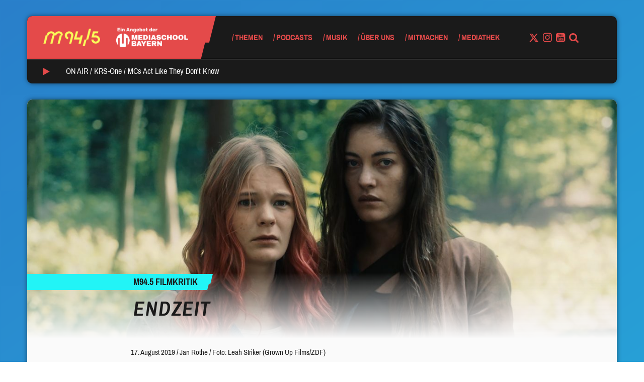

--- FILE ---
content_type: text/html; charset=utf-8
request_url: https://www.youtube-nocookie.com/embed/DRe8ivqQQwo?feature=oembed
body_size: 44407
content:
<!DOCTYPE html><html lang="en" dir="ltr" data-cast-api-enabled="true"><head><meta name="viewport" content="width=device-width, initial-scale=1"><script nonce="veq8SF14UnjygXpJkGinQg">if ('undefined' == typeof Symbol || 'undefined' == typeof Symbol.iterator) {delete Array.prototype.entries;}</script><style name="www-roboto" nonce="0N7f3A3bPYnDUEROdFMlGA">@font-face{font-family:'Roboto';font-style:normal;font-weight:400;font-stretch:100%;src:url(//fonts.gstatic.com/s/roboto/v48/KFO7CnqEu92Fr1ME7kSn66aGLdTylUAMa3GUBHMdazTgWw.woff2)format('woff2');unicode-range:U+0460-052F,U+1C80-1C8A,U+20B4,U+2DE0-2DFF,U+A640-A69F,U+FE2E-FE2F;}@font-face{font-family:'Roboto';font-style:normal;font-weight:400;font-stretch:100%;src:url(//fonts.gstatic.com/s/roboto/v48/KFO7CnqEu92Fr1ME7kSn66aGLdTylUAMa3iUBHMdazTgWw.woff2)format('woff2');unicode-range:U+0301,U+0400-045F,U+0490-0491,U+04B0-04B1,U+2116;}@font-face{font-family:'Roboto';font-style:normal;font-weight:400;font-stretch:100%;src:url(//fonts.gstatic.com/s/roboto/v48/KFO7CnqEu92Fr1ME7kSn66aGLdTylUAMa3CUBHMdazTgWw.woff2)format('woff2');unicode-range:U+1F00-1FFF;}@font-face{font-family:'Roboto';font-style:normal;font-weight:400;font-stretch:100%;src:url(//fonts.gstatic.com/s/roboto/v48/KFO7CnqEu92Fr1ME7kSn66aGLdTylUAMa3-UBHMdazTgWw.woff2)format('woff2');unicode-range:U+0370-0377,U+037A-037F,U+0384-038A,U+038C,U+038E-03A1,U+03A3-03FF;}@font-face{font-family:'Roboto';font-style:normal;font-weight:400;font-stretch:100%;src:url(//fonts.gstatic.com/s/roboto/v48/KFO7CnqEu92Fr1ME7kSn66aGLdTylUAMawCUBHMdazTgWw.woff2)format('woff2');unicode-range:U+0302-0303,U+0305,U+0307-0308,U+0310,U+0312,U+0315,U+031A,U+0326-0327,U+032C,U+032F-0330,U+0332-0333,U+0338,U+033A,U+0346,U+034D,U+0391-03A1,U+03A3-03A9,U+03B1-03C9,U+03D1,U+03D5-03D6,U+03F0-03F1,U+03F4-03F5,U+2016-2017,U+2034-2038,U+203C,U+2040,U+2043,U+2047,U+2050,U+2057,U+205F,U+2070-2071,U+2074-208E,U+2090-209C,U+20D0-20DC,U+20E1,U+20E5-20EF,U+2100-2112,U+2114-2115,U+2117-2121,U+2123-214F,U+2190,U+2192,U+2194-21AE,U+21B0-21E5,U+21F1-21F2,U+21F4-2211,U+2213-2214,U+2216-22FF,U+2308-230B,U+2310,U+2319,U+231C-2321,U+2336-237A,U+237C,U+2395,U+239B-23B7,U+23D0,U+23DC-23E1,U+2474-2475,U+25AF,U+25B3,U+25B7,U+25BD,U+25C1,U+25CA,U+25CC,U+25FB,U+266D-266F,U+27C0-27FF,U+2900-2AFF,U+2B0E-2B11,U+2B30-2B4C,U+2BFE,U+3030,U+FF5B,U+FF5D,U+1D400-1D7FF,U+1EE00-1EEFF;}@font-face{font-family:'Roboto';font-style:normal;font-weight:400;font-stretch:100%;src:url(//fonts.gstatic.com/s/roboto/v48/KFO7CnqEu92Fr1ME7kSn66aGLdTylUAMaxKUBHMdazTgWw.woff2)format('woff2');unicode-range:U+0001-000C,U+000E-001F,U+007F-009F,U+20DD-20E0,U+20E2-20E4,U+2150-218F,U+2190,U+2192,U+2194-2199,U+21AF,U+21E6-21F0,U+21F3,U+2218-2219,U+2299,U+22C4-22C6,U+2300-243F,U+2440-244A,U+2460-24FF,U+25A0-27BF,U+2800-28FF,U+2921-2922,U+2981,U+29BF,U+29EB,U+2B00-2BFF,U+4DC0-4DFF,U+FFF9-FFFB,U+10140-1018E,U+10190-1019C,U+101A0,U+101D0-101FD,U+102E0-102FB,U+10E60-10E7E,U+1D2C0-1D2D3,U+1D2E0-1D37F,U+1F000-1F0FF,U+1F100-1F1AD,U+1F1E6-1F1FF,U+1F30D-1F30F,U+1F315,U+1F31C,U+1F31E,U+1F320-1F32C,U+1F336,U+1F378,U+1F37D,U+1F382,U+1F393-1F39F,U+1F3A7-1F3A8,U+1F3AC-1F3AF,U+1F3C2,U+1F3C4-1F3C6,U+1F3CA-1F3CE,U+1F3D4-1F3E0,U+1F3ED,U+1F3F1-1F3F3,U+1F3F5-1F3F7,U+1F408,U+1F415,U+1F41F,U+1F426,U+1F43F,U+1F441-1F442,U+1F444,U+1F446-1F449,U+1F44C-1F44E,U+1F453,U+1F46A,U+1F47D,U+1F4A3,U+1F4B0,U+1F4B3,U+1F4B9,U+1F4BB,U+1F4BF,U+1F4C8-1F4CB,U+1F4D6,U+1F4DA,U+1F4DF,U+1F4E3-1F4E6,U+1F4EA-1F4ED,U+1F4F7,U+1F4F9-1F4FB,U+1F4FD-1F4FE,U+1F503,U+1F507-1F50B,U+1F50D,U+1F512-1F513,U+1F53E-1F54A,U+1F54F-1F5FA,U+1F610,U+1F650-1F67F,U+1F687,U+1F68D,U+1F691,U+1F694,U+1F698,U+1F6AD,U+1F6B2,U+1F6B9-1F6BA,U+1F6BC,U+1F6C6-1F6CF,U+1F6D3-1F6D7,U+1F6E0-1F6EA,U+1F6F0-1F6F3,U+1F6F7-1F6FC,U+1F700-1F7FF,U+1F800-1F80B,U+1F810-1F847,U+1F850-1F859,U+1F860-1F887,U+1F890-1F8AD,U+1F8B0-1F8BB,U+1F8C0-1F8C1,U+1F900-1F90B,U+1F93B,U+1F946,U+1F984,U+1F996,U+1F9E9,U+1FA00-1FA6F,U+1FA70-1FA7C,U+1FA80-1FA89,U+1FA8F-1FAC6,U+1FACE-1FADC,U+1FADF-1FAE9,U+1FAF0-1FAF8,U+1FB00-1FBFF;}@font-face{font-family:'Roboto';font-style:normal;font-weight:400;font-stretch:100%;src:url(//fonts.gstatic.com/s/roboto/v48/KFO7CnqEu92Fr1ME7kSn66aGLdTylUAMa3OUBHMdazTgWw.woff2)format('woff2');unicode-range:U+0102-0103,U+0110-0111,U+0128-0129,U+0168-0169,U+01A0-01A1,U+01AF-01B0,U+0300-0301,U+0303-0304,U+0308-0309,U+0323,U+0329,U+1EA0-1EF9,U+20AB;}@font-face{font-family:'Roboto';font-style:normal;font-weight:400;font-stretch:100%;src:url(//fonts.gstatic.com/s/roboto/v48/KFO7CnqEu92Fr1ME7kSn66aGLdTylUAMa3KUBHMdazTgWw.woff2)format('woff2');unicode-range:U+0100-02BA,U+02BD-02C5,U+02C7-02CC,U+02CE-02D7,U+02DD-02FF,U+0304,U+0308,U+0329,U+1D00-1DBF,U+1E00-1E9F,U+1EF2-1EFF,U+2020,U+20A0-20AB,U+20AD-20C0,U+2113,U+2C60-2C7F,U+A720-A7FF;}@font-face{font-family:'Roboto';font-style:normal;font-weight:400;font-stretch:100%;src:url(//fonts.gstatic.com/s/roboto/v48/KFO7CnqEu92Fr1ME7kSn66aGLdTylUAMa3yUBHMdazQ.woff2)format('woff2');unicode-range:U+0000-00FF,U+0131,U+0152-0153,U+02BB-02BC,U+02C6,U+02DA,U+02DC,U+0304,U+0308,U+0329,U+2000-206F,U+20AC,U+2122,U+2191,U+2193,U+2212,U+2215,U+FEFF,U+FFFD;}@font-face{font-family:'Roboto';font-style:normal;font-weight:500;font-stretch:100%;src:url(//fonts.gstatic.com/s/roboto/v48/KFO7CnqEu92Fr1ME7kSn66aGLdTylUAMa3GUBHMdazTgWw.woff2)format('woff2');unicode-range:U+0460-052F,U+1C80-1C8A,U+20B4,U+2DE0-2DFF,U+A640-A69F,U+FE2E-FE2F;}@font-face{font-family:'Roboto';font-style:normal;font-weight:500;font-stretch:100%;src:url(//fonts.gstatic.com/s/roboto/v48/KFO7CnqEu92Fr1ME7kSn66aGLdTylUAMa3iUBHMdazTgWw.woff2)format('woff2');unicode-range:U+0301,U+0400-045F,U+0490-0491,U+04B0-04B1,U+2116;}@font-face{font-family:'Roboto';font-style:normal;font-weight:500;font-stretch:100%;src:url(//fonts.gstatic.com/s/roboto/v48/KFO7CnqEu92Fr1ME7kSn66aGLdTylUAMa3CUBHMdazTgWw.woff2)format('woff2');unicode-range:U+1F00-1FFF;}@font-face{font-family:'Roboto';font-style:normal;font-weight:500;font-stretch:100%;src:url(//fonts.gstatic.com/s/roboto/v48/KFO7CnqEu92Fr1ME7kSn66aGLdTylUAMa3-UBHMdazTgWw.woff2)format('woff2');unicode-range:U+0370-0377,U+037A-037F,U+0384-038A,U+038C,U+038E-03A1,U+03A3-03FF;}@font-face{font-family:'Roboto';font-style:normal;font-weight:500;font-stretch:100%;src:url(//fonts.gstatic.com/s/roboto/v48/KFO7CnqEu92Fr1ME7kSn66aGLdTylUAMawCUBHMdazTgWw.woff2)format('woff2');unicode-range:U+0302-0303,U+0305,U+0307-0308,U+0310,U+0312,U+0315,U+031A,U+0326-0327,U+032C,U+032F-0330,U+0332-0333,U+0338,U+033A,U+0346,U+034D,U+0391-03A1,U+03A3-03A9,U+03B1-03C9,U+03D1,U+03D5-03D6,U+03F0-03F1,U+03F4-03F5,U+2016-2017,U+2034-2038,U+203C,U+2040,U+2043,U+2047,U+2050,U+2057,U+205F,U+2070-2071,U+2074-208E,U+2090-209C,U+20D0-20DC,U+20E1,U+20E5-20EF,U+2100-2112,U+2114-2115,U+2117-2121,U+2123-214F,U+2190,U+2192,U+2194-21AE,U+21B0-21E5,U+21F1-21F2,U+21F4-2211,U+2213-2214,U+2216-22FF,U+2308-230B,U+2310,U+2319,U+231C-2321,U+2336-237A,U+237C,U+2395,U+239B-23B7,U+23D0,U+23DC-23E1,U+2474-2475,U+25AF,U+25B3,U+25B7,U+25BD,U+25C1,U+25CA,U+25CC,U+25FB,U+266D-266F,U+27C0-27FF,U+2900-2AFF,U+2B0E-2B11,U+2B30-2B4C,U+2BFE,U+3030,U+FF5B,U+FF5D,U+1D400-1D7FF,U+1EE00-1EEFF;}@font-face{font-family:'Roboto';font-style:normal;font-weight:500;font-stretch:100%;src:url(//fonts.gstatic.com/s/roboto/v48/KFO7CnqEu92Fr1ME7kSn66aGLdTylUAMaxKUBHMdazTgWw.woff2)format('woff2');unicode-range:U+0001-000C,U+000E-001F,U+007F-009F,U+20DD-20E0,U+20E2-20E4,U+2150-218F,U+2190,U+2192,U+2194-2199,U+21AF,U+21E6-21F0,U+21F3,U+2218-2219,U+2299,U+22C4-22C6,U+2300-243F,U+2440-244A,U+2460-24FF,U+25A0-27BF,U+2800-28FF,U+2921-2922,U+2981,U+29BF,U+29EB,U+2B00-2BFF,U+4DC0-4DFF,U+FFF9-FFFB,U+10140-1018E,U+10190-1019C,U+101A0,U+101D0-101FD,U+102E0-102FB,U+10E60-10E7E,U+1D2C0-1D2D3,U+1D2E0-1D37F,U+1F000-1F0FF,U+1F100-1F1AD,U+1F1E6-1F1FF,U+1F30D-1F30F,U+1F315,U+1F31C,U+1F31E,U+1F320-1F32C,U+1F336,U+1F378,U+1F37D,U+1F382,U+1F393-1F39F,U+1F3A7-1F3A8,U+1F3AC-1F3AF,U+1F3C2,U+1F3C4-1F3C6,U+1F3CA-1F3CE,U+1F3D4-1F3E0,U+1F3ED,U+1F3F1-1F3F3,U+1F3F5-1F3F7,U+1F408,U+1F415,U+1F41F,U+1F426,U+1F43F,U+1F441-1F442,U+1F444,U+1F446-1F449,U+1F44C-1F44E,U+1F453,U+1F46A,U+1F47D,U+1F4A3,U+1F4B0,U+1F4B3,U+1F4B9,U+1F4BB,U+1F4BF,U+1F4C8-1F4CB,U+1F4D6,U+1F4DA,U+1F4DF,U+1F4E3-1F4E6,U+1F4EA-1F4ED,U+1F4F7,U+1F4F9-1F4FB,U+1F4FD-1F4FE,U+1F503,U+1F507-1F50B,U+1F50D,U+1F512-1F513,U+1F53E-1F54A,U+1F54F-1F5FA,U+1F610,U+1F650-1F67F,U+1F687,U+1F68D,U+1F691,U+1F694,U+1F698,U+1F6AD,U+1F6B2,U+1F6B9-1F6BA,U+1F6BC,U+1F6C6-1F6CF,U+1F6D3-1F6D7,U+1F6E0-1F6EA,U+1F6F0-1F6F3,U+1F6F7-1F6FC,U+1F700-1F7FF,U+1F800-1F80B,U+1F810-1F847,U+1F850-1F859,U+1F860-1F887,U+1F890-1F8AD,U+1F8B0-1F8BB,U+1F8C0-1F8C1,U+1F900-1F90B,U+1F93B,U+1F946,U+1F984,U+1F996,U+1F9E9,U+1FA00-1FA6F,U+1FA70-1FA7C,U+1FA80-1FA89,U+1FA8F-1FAC6,U+1FACE-1FADC,U+1FADF-1FAE9,U+1FAF0-1FAF8,U+1FB00-1FBFF;}@font-face{font-family:'Roboto';font-style:normal;font-weight:500;font-stretch:100%;src:url(//fonts.gstatic.com/s/roboto/v48/KFO7CnqEu92Fr1ME7kSn66aGLdTylUAMa3OUBHMdazTgWw.woff2)format('woff2');unicode-range:U+0102-0103,U+0110-0111,U+0128-0129,U+0168-0169,U+01A0-01A1,U+01AF-01B0,U+0300-0301,U+0303-0304,U+0308-0309,U+0323,U+0329,U+1EA0-1EF9,U+20AB;}@font-face{font-family:'Roboto';font-style:normal;font-weight:500;font-stretch:100%;src:url(//fonts.gstatic.com/s/roboto/v48/KFO7CnqEu92Fr1ME7kSn66aGLdTylUAMa3KUBHMdazTgWw.woff2)format('woff2');unicode-range:U+0100-02BA,U+02BD-02C5,U+02C7-02CC,U+02CE-02D7,U+02DD-02FF,U+0304,U+0308,U+0329,U+1D00-1DBF,U+1E00-1E9F,U+1EF2-1EFF,U+2020,U+20A0-20AB,U+20AD-20C0,U+2113,U+2C60-2C7F,U+A720-A7FF;}@font-face{font-family:'Roboto';font-style:normal;font-weight:500;font-stretch:100%;src:url(//fonts.gstatic.com/s/roboto/v48/KFO7CnqEu92Fr1ME7kSn66aGLdTylUAMa3yUBHMdazQ.woff2)format('woff2');unicode-range:U+0000-00FF,U+0131,U+0152-0153,U+02BB-02BC,U+02C6,U+02DA,U+02DC,U+0304,U+0308,U+0329,U+2000-206F,U+20AC,U+2122,U+2191,U+2193,U+2212,U+2215,U+FEFF,U+FFFD;}</style><script name="www-roboto" nonce="veq8SF14UnjygXpJkGinQg">if (document.fonts && document.fonts.load) {document.fonts.load("400 10pt Roboto", "E"); document.fonts.load("500 10pt Roboto", "E");}</script><link rel="stylesheet" href="/s/player/c9168c90/www-player.css" name="www-player" nonce="0N7f3A3bPYnDUEROdFMlGA"><style nonce="0N7f3A3bPYnDUEROdFMlGA">html {overflow: hidden;}body {font: 12px Roboto, Arial, sans-serif; background-color: #000; color: #fff; height: 100%; width: 100%; overflow: hidden; position: absolute; margin: 0; padding: 0;}#player {width: 100%; height: 100%;}h1 {text-align: center; color: #fff;}h3 {margin-top: 6px; margin-bottom: 3px;}.player-unavailable {position: absolute; top: 0; left: 0; right: 0; bottom: 0; padding: 25px; font-size: 13px; background: url(/img/meh7.png) 50% 65% no-repeat;}.player-unavailable .message {text-align: left; margin: 0 -5px 15px; padding: 0 5px 14px; border-bottom: 1px solid #888; font-size: 19px; font-weight: normal;}.player-unavailable a {color: #167ac6; text-decoration: none;}</style><script nonce="veq8SF14UnjygXpJkGinQg">var ytcsi={gt:function(n){n=(n||"")+"data_";return ytcsi[n]||(ytcsi[n]={tick:{},info:{},gel:{preLoggedGelInfos:[]}})},now:window.performance&&window.performance.timing&&window.performance.now&&window.performance.timing.navigationStart?function(){return window.performance.timing.navigationStart+window.performance.now()}:function(){return(new Date).getTime()},tick:function(l,t,n){var ticks=ytcsi.gt(n).tick;var v=t||ytcsi.now();if(ticks[l]){ticks["_"+l]=ticks["_"+l]||[ticks[l]];ticks["_"+l].push(v)}ticks[l]=
v},info:function(k,v,n){ytcsi.gt(n).info[k]=v},infoGel:function(p,n){ytcsi.gt(n).gel.preLoggedGelInfos.push(p)},setStart:function(t,n){ytcsi.tick("_start",t,n)}};
(function(w,d){function isGecko(){if(!w.navigator)return false;try{if(w.navigator.userAgentData&&w.navigator.userAgentData.brands&&w.navigator.userAgentData.brands.length){var brands=w.navigator.userAgentData.brands;var i=0;for(;i<brands.length;i++)if(brands[i]&&brands[i].brand==="Firefox")return true;return false}}catch(e){setTimeout(function(){throw e;})}if(!w.navigator.userAgent)return false;var ua=w.navigator.userAgent;return ua.indexOf("Gecko")>0&&ua.toLowerCase().indexOf("webkit")<0&&ua.indexOf("Edge")<
0&&ua.indexOf("Trident")<0&&ua.indexOf("MSIE")<0}ytcsi.setStart(w.performance?w.performance.timing.responseStart:null);var isPrerender=(d.visibilityState||d.webkitVisibilityState)=="prerender";var vName=!d.visibilityState&&d.webkitVisibilityState?"webkitvisibilitychange":"visibilitychange";if(isPrerender){var startTick=function(){ytcsi.setStart();d.removeEventListener(vName,startTick)};d.addEventListener(vName,startTick,false)}if(d.addEventListener)d.addEventListener(vName,function(){ytcsi.tick("vc")},
false);if(isGecko()){var isHidden=(d.visibilityState||d.webkitVisibilityState)=="hidden";if(isHidden)ytcsi.tick("vc")}var slt=function(el,t){setTimeout(function(){var n=ytcsi.now();el.loadTime=n;if(el.slt)el.slt()},t)};w.__ytRIL=function(el){if(!el.getAttribute("data-thumb"))if(w.requestAnimationFrame)w.requestAnimationFrame(function(){slt(el,0)});else slt(el,16)}})(window,document);
</script><script nonce="veq8SF14UnjygXpJkGinQg">var ytcfg={d:function(){return window.yt&&yt.config_||ytcfg.data_||(ytcfg.data_={})},get:function(k,o){return k in ytcfg.d()?ytcfg.d()[k]:o},set:function(){var a=arguments;if(a.length>1)ytcfg.d()[a[0]]=a[1];else{var k;for(k in a[0])ytcfg.d()[k]=a[0][k]}}};
ytcfg.set({"CLIENT_CANARY_STATE":"none","DEVICE":"cbr\u003dChrome\u0026cbrand\u003dapple\u0026cbrver\u003d131.0.0.0\u0026ceng\u003dWebKit\u0026cengver\u003d537.36\u0026cos\u003dMacintosh\u0026cosver\u003d10_15_7\u0026cplatform\u003dDESKTOP","EVENT_ID":"1090abuGFoPe_tcP1ofygAs","EXPERIMENT_FLAGS":{"ab_det_apb_b":true,"ab_det_apm":true,"ab_det_el_h":true,"ab_det_em_inj":true,"ab_l_sig_st":true,"ab_l_sig_st_e":true,"action_companion_center_align_description":true,"allow_skip_networkless":true,"always_send_and_write":true,"att_web_record_metrics":true,"attmusi":true,"c3_enable_button_impression_logging":true,"c3_watch_page_component":true,"cancel_pending_navs":true,"clean_up_manual_attribution_header":true,"config_age_report_killswitch":true,"cow_optimize_idom_compat":true,"csi_on_gel":true,"delhi_mweb_colorful_sd":true,"delhi_mweb_colorful_sd_v2":true,"deprecate_pair_servlet_enabled":true,"desktop_sparkles_light_cta_button":true,"disable_cached_masthead_data":true,"disable_child_node_auto_formatted_strings":true,"disable_log_to_visitor_layer":true,"disable_pacf_logging_for_memory_limited_tv":true,"embeds_enable_eid_enforcement_for_youtube":true,"embeds_enable_info_panel_dismissal":true,"embeds_enable_pfp_always_unbranded":true,"embeds_muted_autoplay_sound_fix":true,"embeds_serve_es6_client":true,"embeds_web_nwl_disable_nocookie":true,"embeds_web_updated_shorts_definition_fix":true,"enable_active_view_display_ad_renderer_web_home":true,"enable_ad_disclosure_banner_a11y_fix":true,"enable_client_sli_logging":true,"enable_client_streamz_web":true,"enable_client_ve_spec":true,"enable_cloud_save_error_popup_after_retry":true,"enable_dai_sdf_h5_preroll":true,"enable_datasync_id_header_in_web_vss_pings":true,"enable_default_mono_cta_migration_web_client":true,"enable_docked_chat_messages":true,"enable_entity_store_from_dependency_injection":true,"enable_inline_muted_playback_on_web_search":true,"enable_inline_muted_playback_on_web_search_for_vdc":true,"enable_inline_muted_playback_on_web_search_for_vdcb":true,"enable_is_extended_monitoring":true,"enable_is_mini_app_page_active_bugfix":true,"enable_logging_first_user_action_after_game_ready":true,"enable_ltc_param_fetch_from_innertube":true,"enable_masthead_mweb_padding_fix":true,"enable_menu_renderer_button_in_mweb_hclr":true,"enable_mini_app_command_handler_mweb_fix":true,"enable_mini_guide_downloads_item":true,"enable_mixed_direction_formatted_strings":true,"enable_mweb_new_caption_language_picker":true,"enable_names_handles_account_switcher":true,"enable_network_request_logging_on_game_events":true,"enable_new_paid_product_placement":true,"enable_open_in_new_tab_icon_for_short_dr_for_desktop_search":true,"enable_open_yt_content":true,"enable_origin_query_parameter_bugfix":true,"enable_pause_ads_on_ytv_html5":true,"enable_payments_purchase_manager":true,"enable_pdp_icon_prefetch":true,"enable_pl_r_si_fa":true,"enable_place_pivot_url":true,"enable_pv_screen_modern_text":true,"enable_removing_navbar_title_on_hashtag_page_mweb":true,"enable_rta_manager":true,"enable_sdf_companion_h5":true,"enable_sdf_dai_h5_midroll":true,"enable_sdf_h5_endemic_mid_post_roll":true,"enable_sdf_on_h5_unplugged_vod_midroll":true,"enable_sdf_shorts_player_bytes_h5":true,"enable_sending_unwrapped_game_audio_as_serialized_metadata":true,"enable_sfv_effect_pivot_url":true,"enable_shorts_new_carousel":true,"enable_skip_ad_guidance_prompt":true,"enable_skippable_ads_for_unplugged_ad_pod":true,"enable_smearing_expansion_dai":true,"enable_time_out_messages":true,"enable_timeline_view_modern_transcript_fe":true,"enable_video_display_compact_button_group_for_desktop_search":true,"enable_web_delhi_icons":true,"enable_web_home_top_landscape_image_layout_level_click":true,"enable_web_tiered_gel":true,"enable_window_constrained_buy_flow_dialog":true,"enable_wiz_queue_effect_and_on_init_initial_runs":true,"enable_ypc_spinners":true,"enable_yt_ata_iframe_authuser":true,"export_networkless_options":true,"export_player_version_to_ytconfig":true,"fill_single_video_with_notify_to_lasr":true,"fix_ad_miniplayer_controls_rendering":true,"fix_ads_tracking_for_swf_config_deprecation_mweb":true,"h5_companion_enable_adcpn_macro_substitution_for_click_pings":true,"h5_inplayer_enable_adcpn_macro_substitution_for_click_pings":true,"h5_reset_cache_and_filter_before_update_masthead":true,"hide_channel_creation_title_for_mweb":true,"high_ccv_client_side_caching_h5":true,"html5_log_trigger_events_with_debug_data":true,"html5_ssdai_enable_media_end_cue_range":true,"il_attach_cache_limit":true,"il_use_view_model_logging_context":true,"is_browser_support_for_webcam_streaming":true,"json_condensed_response":true,"kev_adb_pg":true,"kevlar_gel_error_routing":true,"kevlar_watch_cinematics":true,"live_chat_enable_controller_extraction":true,"live_chat_enable_rta_manager":true,"log_click_with_layer_from_element_in_command_handler":true,"mdx_enable_privacy_disclosure_ui":true,"mdx_load_cast_api_bootstrap_script":true,"medium_progress_bar_modification":true,"migrate_remaining_web_ad_badges_to_innertube":true,"mobile_account_menu_refresh":true,"mweb_account_linking_noapp":true,"mweb_after_render_to_scheduler":true,"mweb_allow_modern_search_suggest_behavior":true,"mweb_animated_actions":true,"mweb_app_upsell_button_direct_to_app":true,"mweb_c3_enable_adaptive_signals":true,"mweb_c3_library_page_enable_recent_shelf":true,"mweb_c3_remove_web_navigation_endpoint_data":true,"mweb_c3_use_canonical_from_player_response":true,"mweb_cinematic_watch":true,"mweb_command_handler":true,"mweb_delay_watch_initial_data":true,"mweb_disable_searchbar_scroll":true,"mweb_enable_browse_chunks":true,"mweb_enable_fine_scrubbing_for_recs":true,"mweb_enable_keto_batch_player_fullscreen":true,"mweb_enable_keto_batch_player_progress_bar":true,"mweb_enable_keto_batch_player_tooltips":true,"mweb_enable_lockup_view_model_for_ucp":true,"mweb_enable_mix_panel_title_metadata":true,"mweb_enable_more_drawer":true,"mweb_enable_optional_fullscreen_landscape_locking":true,"mweb_enable_overlay_touch_manager":true,"mweb_enable_premium_carve_out_fix":true,"mweb_enable_refresh_detection":true,"mweb_enable_search_imp":true,"mweb_enable_shorts_pivot_button":true,"mweb_enable_shorts_video_preload":true,"mweb_enable_skippables_on_jio_phone":true,"mweb_enable_two_line_title_on_shorts":true,"mweb_enable_varispeed_controller":true,"mweb_enable_watch_feed_infinite_scroll":true,"mweb_enable_wrapped_unplugged_pause_membership_dialog_renderer":true,"mweb_fix_monitor_visibility_after_render":true,"mweb_force_ios_fallback_to_native_control":true,"mweb_fp_auto_fullscreen":true,"mweb_fullscreen_controls":true,"mweb_fullscreen_controls_action_buttons":true,"mweb_fullscreen_watch_system":true,"mweb_home_reactive_shorts":true,"mweb_innertube_search_command":true,"mweb_kaios_enable_autoplay_switch_view_model":true,"mweb_lang_in_html":true,"mweb_like_button_synced_with_entities":true,"mweb_logo_use_home_page_ve":true,"mweb_native_control_in_faux_fullscreen_shared":true,"mweb_player_control_on_hover":true,"mweb_player_delhi_dtts":true,"mweb_player_hide_unavailable_subtitles_button":true,"mweb_player_settings_use_bottom_sheet":true,"mweb_player_show_previous_next_buttons_in_playlist":true,"mweb_player_skip_no_op_state_changes":true,"mweb_player_user_select_none":true,"mweb_playlist_engagement_panel":true,"mweb_progress_bar_seek_on_mouse_click":true,"mweb_pull_2_full":true,"mweb_pull_2_full_enable_touch_handlers":true,"mweb_schedule_warm_watch_response":true,"mweb_searchbox_legacy_navigation":true,"mweb_see_fewer_shorts":true,"mweb_shorts_comments_panel_id_change":true,"mweb_shorts_early_continuation":true,"mweb_show_ios_smart_banner":true,"mweb_show_sign_in_button_from_header":true,"mweb_use_server_url_on_startup":true,"mweb_watch_captions_enable_auto_translate":true,"mweb_watch_captions_set_default_size":true,"mweb_watch_stop_scheduler_on_player_response":true,"mweb_watchfeed_big_thumbnails":true,"mweb_yt_searchbox":true,"networkless_logging":true,"no_client_ve_attach_unless_shown":true,"pageid_as_header_web":true,"playback_settings_use_switch_menu":true,"player_controls_autonav_fix":true,"player_controls_skip_double_signal_update":true,"polymer_bad_build_labels":true,"polymer_verifiy_app_state":true,"qoe_send_and_write":true,"remove_chevron_from_ad_disclosure_banner_h5":true,"remove_masthead_channel_banner_on_refresh":true,"remove_slot_id_exited_trigger_for_dai_in_player_slot_expire":true,"replace_client_url_parsing_with_server_signal":true,"service_worker_enabled":true,"service_worker_push_enabled":true,"service_worker_push_home_page_prompt":true,"service_worker_push_watch_page_prompt":true,"shell_load_gcf":true,"shorten_initial_gel_batch_timeout":true,"should_use_yt_voice_endpoint_in_kaios":true,"smarter_ve_dedupping":true,"speedmaster_no_seek":true,"stop_handling_click_for_non_rendering_overlay_layout":true,"suppress_error_204_logging":true,"synced_panel_scrolling_controller":true,"use_event_time_ms_header":true,"use_fifo_for_networkless":true,"use_request_time_ms_header":true,"use_session_based_sampling":true,"use_thumbnail_overlay_time_status_renderer_for_live_badge":true,"vss_final_ping_send_and_write":true,"vss_playback_use_send_and_write":true,"web_adaptive_repeat_ase":true,"web_always_load_chat_support":true,"web_animated_like":true,"web_api_url":true,"web_attributed_string_deep_equal_bugfix":true,"web_autonav_allow_off_by_default":true,"web_button_vm_refactor_disabled":true,"web_c3_log_app_init_finish":true,"web_csi_action_sampling_enabled":true,"web_dedupe_ve_grafting":true,"web_disable_backdrop_filter":true,"web_enable_ab_rsp_cl":true,"web_enable_course_icon_update":true,"web_enable_error_204":true,"web_fix_segmented_like_dislike_undefined":true,"web_gcf_hashes_innertube":true,"web_gel_timeout_cap":true,"web_metadata_carousel_elref_bugfix":true,"web_parent_target_for_sheets":true,"web_persist_server_autonav_state_on_client":true,"web_playback_associated_log_ctt":true,"web_playback_associated_ve":true,"web_prefetch_preload_video":true,"web_progress_bar_draggable":true,"web_resizable_advertiser_banner_on_masthead_safari_fix":true,"web_shorts_just_watched_on_channel_and_pivot_study":true,"web_shorts_just_watched_overlay":true,"web_update_panel_visibility_logging_fix":true,"web_video_attribute_view_model_a11y_fix":true,"web_watch_controls_state_signals":true,"web_wiz_attributed_string":true,"webfe_mweb_watch_microdata":true,"webfe_watch_shorts_canonical_url_fix":true,"webpo_exit_on_net_err":true,"wiz_diff_overwritable":true,"wiz_stamper_new_context_api":true,"woffle_used_state_report":true,"wpo_gel_strz":true,"H5_async_logging_delay_ms":30000.0,"attention_logging_scroll_throttle":500.0,"autoplay_pause_by_lact_sampling_fraction":0.0,"cinematic_watch_effect_opacity":0.4,"log_window_onerror_fraction":0.1,"speedmaster_playback_rate":2.0,"tv_pacf_logging_sample_rate":0.01,"web_attention_logging_scroll_throttle":500.0,"web_load_prediction_threshold":0.1,"web_navigation_prediction_threshold":0.1,"web_pbj_log_warning_rate":0.0,"web_system_health_fraction":0.01,"ytidb_transaction_ended_event_rate_limit":0.02,"active_time_update_interval_ms":10000,"att_init_delay":500,"autoplay_pause_by_lact_sec":0,"botguard_async_snapshot_timeout_ms":3000,"check_navigator_accuracy_timeout_ms":0,"cinematic_watch_css_filter_blur_strength":40,"cinematic_watch_fade_out_duration":500,"close_webview_delay_ms":100,"cloud_save_game_data_rate_limit_ms":3000,"compression_disable_point":10,"custom_active_view_tos_timeout_ms":3600000,"embeds_widget_poll_interval_ms":0,"gel_min_batch_size":3,"gel_queue_timeout_max_ms":60000,"get_async_timeout_ms":60000,"hide_cta_for_home_web_video_ads_animate_in_time":2,"html5_byterate_soft_cap":0,"initial_gel_batch_timeout":2000,"max_body_size_to_compress":500000,"max_prefetch_window_sec_for_livestream_optimization":10,"min_prefetch_offset_sec_for_livestream_optimization":20,"mini_app_container_iframe_src_update_delay_ms":0,"multiple_preview_news_duration_time":11000,"mweb_c3_toast_duration_ms":5000,"mweb_deep_link_fallback_timeout_ms":10000,"mweb_delay_response_received_actions":100,"mweb_fp_dpad_rate_limit_ms":0,"mweb_fp_dpad_watch_title_clamp_lines":0,"mweb_history_manager_cache_size":100,"mweb_ios_fullscreen_playback_transition_delay_ms":500,"mweb_ios_fullscreen_system_pause_epilson_ms":0,"mweb_override_response_store_expiration_ms":0,"mweb_shorts_early_continuation_trigger_threshold":4,"mweb_w2w_max_age_seconds":0,"mweb_watch_captions_default_size":2,"neon_dark_launch_gradient_count":0,"network_polling_interval":30000,"play_click_interval_ms":30000,"play_ping_interval_ms":10000,"prefetch_comments_ms_after_video":0,"send_config_hash_timer":0,"service_worker_push_logged_out_prompt_watches":-1,"service_worker_push_prompt_cap":-1,"service_worker_push_prompt_delay_microseconds":3888000000000,"slow_compressions_before_abandon_count":4,"speedmaster_cancellation_movement_dp":10,"speedmaster_touch_activation_ms":500,"web_attention_logging_throttle":500,"web_foreground_heartbeat_interval_ms":28000,"web_gel_debounce_ms":10000,"web_logging_max_batch":100,"web_max_tracing_events":50,"web_tracing_session_replay":0,"wil_icon_max_concurrent_fetches":9999,"ytidb_remake_db_retries":3,"ytidb_reopen_db_retries":3,"WebClientReleaseProcessCritical__youtube_embeds_client_version_override":"","WebClientReleaseProcessCritical__youtube_embeds_web_client_version_override":"","WebClientReleaseProcessCritical__youtube_mweb_client_version_override":"","debug_forced_internalcountrycode":"","embeds_web_synth_ch_headers_banned_urls_regex":"","enable_web_media_service":"DISABLED","il_payload_scraping":"","live_chat_unicode_emoji_json_url":"https://www.gstatic.com/youtube/img/emojis/emojis-svg-9.json","mweb_deep_link_feature_tag_suffix":"11268432","mweb_enable_shorts_innertube_player_prefetch_trigger":"NONE","mweb_fp_dpad":"home,search,browse,channel,create_channel,experiments,settings,trending,oops,404,paid_memberships,sponsorship,premium,shorts","mweb_fp_dpad_linear_navigation":"","mweb_fp_dpad_linear_navigation_visitor":"","mweb_fp_dpad_visitor":"","mweb_preload_video_by_player_vars":"","place_pivot_triggering_container_alternate":"","place_pivot_triggering_counterfactual_container_alternate":"","service_worker_push_force_notification_prompt_tag":"1","service_worker_scope":"/","suggest_exp_str":"","web_client_version_override":"","kevlar_command_handler_command_banlist":[],"mini_app_ids_without_game_ready":["UgkxHHtsak1SC8mRGHMZewc4HzeAY3yhPPmJ","Ugkx7OgzFqE6z_5Mtf4YsotGfQNII1DF_RBm"],"web_op_signal_type_banlist":[],"web_tracing_enabled_spans":["event","command"]},"GAPI_HINT_PARAMS":"m;/_/scs/abc-static/_/js/k\u003dgapi.gapi.en.FZb77tO2YW4.O/d\u003d1/rs\u003dAHpOoo8lqavmo6ayfVxZovyDiP6g3TOVSQ/m\u003d__features__","GAPI_HOST":"https://apis.google.com","GAPI_LOCALE":"en_US","GL":"US","HL":"en","HTML_DIR":"ltr","HTML_LANG":"en","INNERTUBE_API_KEY":"AIzaSyAO_FJ2SlqU8Q4STEHLGCilw_Y9_11qcW8","INNERTUBE_API_VERSION":"v1","INNERTUBE_CLIENT_NAME":"WEB_EMBEDDED_PLAYER","INNERTUBE_CLIENT_VERSION":"1.20260122.10.00","INNERTUBE_CONTEXT":{"client":{"hl":"en","gl":"US","remoteHost":"3.23.61.17","deviceMake":"Apple","deviceModel":"","visitorData":"CgtZWkYtUUdFcDUzZyjXn9HLBjIKCgJVUxIEGgAgOQ%3D%3D","userAgent":"Mozilla/5.0 (Macintosh; Intel Mac OS X 10_15_7) AppleWebKit/537.36 (KHTML, like Gecko) Chrome/131.0.0.0 Safari/537.36; ClaudeBot/1.0; +claudebot@anthropic.com),gzip(gfe)","clientName":"WEB_EMBEDDED_PLAYER","clientVersion":"1.20260122.10.00","osName":"Macintosh","osVersion":"10_15_7","originalUrl":"https://www.youtube-nocookie.com/embed/DRe8ivqQQwo?feature\u003doembed","platform":"DESKTOP","clientFormFactor":"UNKNOWN_FORM_FACTOR","configInfo":{"appInstallData":"[base64]%3D%3D"},"browserName":"Chrome","browserVersion":"131.0.0.0","acceptHeader":"text/html,application/xhtml+xml,application/xml;q\u003d0.9,image/webp,image/apng,*/*;q\u003d0.8,application/signed-exchange;v\u003db3;q\u003d0.9","deviceExperimentId":"ChxOelU1T0RjNE5qSTFOamMxTlRVM01EUTVOUT09ENef0csGGNef0csG","rolloutToken":"CJy3j4TV8NqzogEQm9efurCjkgMYm9efurCjkgM%3D"},"user":{"lockedSafetyMode":false},"request":{"useSsl":true},"clickTracking":{"clickTrackingParams":"IhMI+82furCjkgMVA6//BB3WgxywMgZvZW1iZWQ\u003d"},"thirdParty":{"embeddedPlayerContext":{"embeddedPlayerEncryptedContext":"AD5ZzFSfv6iSL9hnYCZwAfuaVciBdDD0C3Fi_uDlGDLXSdQ6jEWocLAelmzV4q8WIrY9RtULZBgPBkq7nzGfBOtzaUeyQmoDguwTSYF8OkUpv6EGpFK55TaAuKzZWLpaFuFF7xk3","ancestorOriginsSupported":false}}},"INNERTUBE_CONTEXT_CLIENT_NAME":56,"INNERTUBE_CONTEXT_CLIENT_VERSION":"1.20260122.10.00","INNERTUBE_CONTEXT_GL":"US","INNERTUBE_CONTEXT_HL":"en","LATEST_ECATCHER_SERVICE_TRACKING_PARAMS":{"client.name":"WEB_EMBEDDED_PLAYER","client.jsfeat":"2021"},"LOGGED_IN":false,"PAGE_BUILD_LABEL":"youtube.embeds.web_20260122_10_RC00","PAGE_CL":859848483,"SERVER_NAME":"WebFE","VISITOR_DATA":"CgtZWkYtUUdFcDUzZyjXn9HLBjIKCgJVUxIEGgAgOQ%3D%3D","WEB_PLAYER_CONTEXT_CONFIGS":{"WEB_PLAYER_CONTEXT_CONFIG_ID_EMBEDDED_PLAYER":{"rootElementId":"movie_player","jsUrl":"/s/player/c9168c90/player_ias.vflset/en_US/base.js","cssUrl":"/s/player/c9168c90/www-player.css","contextId":"WEB_PLAYER_CONTEXT_CONFIG_ID_EMBEDDED_PLAYER","eventLabel":"embedded","contentRegion":"US","hl":"en_US","hostLanguage":"en","innertubeApiKey":"AIzaSyAO_FJ2SlqU8Q4STEHLGCilw_Y9_11qcW8","innertubeApiVersion":"v1","innertubeContextClientVersion":"1.20260122.10.00","device":{"brand":"apple","model":"","browser":"Chrome","browserVersion":"131.0.0.0","os":"Macintosh","osVersion":"10_15_7","platform":"DESKTOP","interfaceName":"WEB_EMBEDDED_PLAYER","interfaceVersion":"1.20260122.10.00"},"serializedExperimentIds":"24004644,24499532,51010235,51063643,51098299,51204329,51222973,51340662,51349914,51353393,51366423,51389629,51404808,51404810,51425031,51489567,51490331,51500051,51505436,51530495,51534669,51560386,51565115,51566373,51578632,51583568,51583821,51585555,51586118,51604314,51605258,51605395,51609829,51611457,51615065,51620867,51621065,51622845,51631300,51632249,51635955,51637029,51638932,51648336,51656216,51672162,51681662,51683502,51684301,51684307,51691589,51693510,51693994,51696107,51696619,51697032,51700777,51705183,51711227,51712601,51713175,51713237,51714463,51717190,51719411,51719628,51732102,51735452,51737133,51738596,51738919,51740811,51742829,51742877,51744562,51747794,51749857,51752092,51754301","serializedExperimentFlags":"H5_async_logging_delay_ms\u003d30000.0\u0026PlayerWeb__h5_enable_advisory_rating_restrictions\u003dtrue\u0026a11y_h5_associate_survey_question\u003dtrue\u0026ab_det_apb_b\u003dtrue\u0026ab_det_apm\u003dtrue\u0026ab_det_el_h\u003dtrue\u0026ab_det_em_inj\u003dtrue\u0026ab_l_sig_st\u003dtrue\u0026ab_l_sig_st_e\u003dtrue\u0026action_companion_center_align_description\u003dtrue\u0026ad_pod_disable_companion_persist_ads_quality\u003dtrue\u0026add_stmp_logs_for_voice_boost\u003dtrue\u0026allow_autohide_on_paused_videos\u003dtrue\u0026allow_drm_override\u003dtrue\u0026allow_live_autoplay\u003dtrue\u0026allow_poltergust_autoplay\u003dtrue\u0026allow_skip_networkless\u003dtrue\u0026allow_vp9_1080p_mq_enc\u003dtrue\u0026always_cache_redirect_endpoint\u003dtrue\u0026always_send_and_write\u003dtrue\u0026annotation_module_vast_cards_load_logging_fraction\u003d0.0\u0026assign_drm_family_by_format\u003dtrue\u0026att_web_record_metrics\u003dtrue\u0026attention_logging_scroll_throttle\u003d500.0\u0026attmusi\u003dtrue\u0026autoplay_time\u003d10000\u0026autoplay_time_for_fullscreen\u003d-1\u0026autoplay_time_for_music_content\u003d-1\u0026bg_vm_reinit_threshold\u003d7200000\u0026blocked_packages_for_sps\u003d[]\u0026botguard_async_snapshot_timeout_ms\u003d3000\u0026captions_url_add_ei\u003dtrue\u0026check_navigator_accuracy_timeout_ms\u003d0\u0026clean_up_manual_attribution_header\u003dtrue\u0026compression_disable_point\u003d10\u0026cow_optimize_idom_compat\u003dtrue\u0026csi_on_gel\u003dtrue\u0026custom_active_view_tos_timeout_ms\u003d3600000\u0026dash_manifest_version\u003d5\u0026debug_bandaid_hostname\u003d\u0026debug_bandaid_port\u003d0\u0026debug_sherlog_username\u003d\u0026delhi_fast_follow_autonav_toggle\u003dtrue\u0026delhi_modern_player_default_thumbnail_percentage\u003d0.0\u0026delhi_modern_player_faster_autohide_delay_ms\u003d2000\u0026delhi_modern_player_pause_thumbnail_percentage\u003d0.6\u0026delhi_modern_web_player_blending_mode\u003d\u0026delhi_modern_web_player_disable_frosted_glass\u003dtrue\u0026delhi_modern_web_player_horizontal_volume_controls\u003dtrue\u0026delhi_modern_web_player_lhs_volume_controls\u003dtrue\u0026delhi_modern_web_player_responsive_compact_controls_threshold\u003d0\u0026deprecate_22\u003dtrue\u0026deprecate_delay_ping\u003dtrue\u0026deprecate_pair_servlet_enabled\u003dtrue\u0026desktop_sparkles_light_cta_button\u003dtrue\u0026disable_av1_setting\u003dtrue\u0026disable_branding_context\u003dtrue\u0026disable_cached_masthead_data\u003dtrue\u0026disable_channel_id_check_for_suspended_channels\u003dtrue\u0026disable_child_node_auto_formatted_strings\u003dtrue\u0026disable_lifa_for_supex_users\u003dtrue\u0026disable_log_to_visitor_layer\u003dtrue\u0026disable_mdx_connection_in_mdx_module_for_music_web\u003dtrue\u0026disable_pacf_logging_for_memory_limited_tv\u003dtrue\u0026disable_reduced_fullscreen_autoplay_countdown_for_minors\u003dtrue\u0026disable_reel_item_watch_format_filtering\u003dtrue\u0026disable_threegpp_progressive_formats\u003dtrue\u0026disable_touch_events_on_skip_button\u003dtrue\u0026edge_encryption_fill_primary_key_version\u003dtrue\u0026embeds_enable_info_panel_dismissal\u003dtrue\u0026embeds_enable_move_set_center_crop_to_public\u003dtrue\u0026embeds_enable_per_video_embed_config\u003dtrue\u0026embeds_enable_pfp_always_unbranded\u003dtrue\u0026embeds_web_lite_mode\u003d1\u0026embeds_web_nwl_disable_nocookie\u003dtrue\u0026embeds_web_synth_ch_headers_banned_urls_regex\u003d\u0026enable_aci_on_lr_feeds\u003dtrue\u0026enable_active_view_display_ad_renderer_web_home\u003dtrue\u0026enable_active_view_lr_shorts_video\u003dtrue\u0026enable_active_view_web_shorts_video\u003dtrue\u0026enable_ad_cpn_macro_substitution_for_click_pings\u003dtrue\u0026enable_ad_disclosure_banner_a11y_fix\u003dtrue\u0026enable_app_promo_endcap_eml_on_tablet\u003dtrue\u0026enable_batched_cross_device_pings_in_gel_fanout\u003dtrue\u0026enable_cast_for_web_unplugged\u003dtrue\u0026enable_cast_on_music_web\u003dtrue\u0026enable_cipher_for_manifest_urls\u003dtrue\u0026enable_cleanup_masthead_autoplay_hack_fix\u003dtrue\u0026enable_client_page_id_header_for_first_party_pings\u003dtrue\u0026enable_client_sli_logging\u003dtrue\u0026enable_client_ve_spec\u003dtrue\u0026enable_cta_banner_on_unplugged_lr\u003dtrue\u0026enable_custom_playhead_parsing\u003dtrue\u0026enable_dai_sdf_h5_preroll\u003dtrue\u0026enable_datasync_id_header_in_web_vss_pings\u003dtrue\u0026enable_default_mono_cta_migration_web_client\u003dtrue\u0026enable_dsa_ad_badge_for_action_endcap_on_android\u003dtrue\u0026enable_dsa_ad_badge_for_action_endcap_on_ios\u003dtrue\u0026enable_entity_store_from_dependency_injection\u003dtrue\u0026enable_error_corrections_infocard_web_client\u003dtrue\u0026enable_error_corrections_infocards_icon_web\u003dtrue\u0026enable_inline_muted_playback_on_web_search\u003dtrue\u0026enable_inline_muted_playback_on_web_search_for_vdc\u003dtrue\u0026enable_inline_muted_playback_on_web_search_for_vdcb\u003dtrue\u0026enable_inline_playback_in_ustreamer_config\u003dtrue\u0026enable_is_extended_monitoring\u003dtrue\u0026enable_kabuki_comments_on_shorts\u003ddisabled\u0026enable_ltc_param_fetch_from_innertube\u003dtrue\u0026enable_mixed_direction_formatted_strings\u003dtrue\u0026enable_modern_skip_button_on_web\u003dtrue\u0026enable_new_paid_product_placement\u003dtrue\u0026enable_open_in_new_tab_icon_for_short_dr_for_desktop_search\u003dtrue\u0026enable_out_of_stock_text_all_surfaces\u003dtrue\u0026enable_paid_content_overlay_bugfix\u003dtrue\u0026enable_pause_ads_on_ytv_html5\u003dtrue\u0026enable_pl_r_si_fa\u003dtrue\u0026enable_policy_based_hqa_filter_in_watch_server\u003dtrue\u0026enable_progres_commands_lr_feeds\u003dtrue\u0026enable_progress_commands_lr_shorts\u003dtrue\u0026enable_publishing_region_param_in_sus\u003dtrue\u0026enable_pv_screen_modern_text\u003dtrue\u0026enable_rpr_token_on_ltl_lookup\u003dtrue\u0026enable_sdf_companion_h5\u003dtrue\u0026enable_sdf_dai_h5_midroll\u003dtrue\u0026enable_sdf_h5_endemic_mid_post_roll\u003dtrue\u0026enable_sdf_on_h5_unplugged_vod_midroll\u003dtrue\u0026enable_sdf_shorts_player_bytes_h5\u003dtrue\u0026enable_server_driven_abr\u003dtrue\u0026enable_server_driven_abr_for_backgroundable\u003dtrue\u0026enable_server_driven_abr_url_generation\u003dtrue\u0026enable_server_driven_readahead\u003dtrue\u0026enable_skip_ad_guidance_prompt\u003dtrue\u0026enable_skip_to_next_messaging\u003dtrue\u0026enable_skippable_ads_for_unplugged_ad_pod\u003dtrue\u0026enable_smart_skip_player_controls_shown_on_web\u003dtrue\u0026enable_smart_skip_player_controls_shown_on_web_increased_triggering_sensitivity\u003dtrue\u0026enable_smart_skip_speedmaster_on_web\u003dtrue\u0026enable_smearing_expansion_dai\u003dtrue\u0026enable_split_screen_ad_baseline_experience_endemic_live_h5\u003dtrue\u0026enable_to_call_playready_backend_directly\u003dtrue\u0026enable_unified_action_endcap_on_web\u003dtrue\u0026enable_video_display_compact_button_group_for_desktop_search\u003dtrue\u0026enable_voice_boost_feature\u003dtrue\u0026enable_vp9_appletv5_on_server\u003dtrue\u0026enable_watch_server_rejected_formats_logging\u003dtrue\u0026enable_web_delhi_icons\u003dtrue\u0026enable_web_home_top_landscape_image_layout_level_click\u003dtrue\u0026enable_web_media_session_metadata_fix\u003dtrue\u0026enable_web_premium_varispeed_upsell\u003dtrue\u0026enable_web_tiered_gel\u003dtrue\u0026enable_wiz_queue_effect_and_on_init_initial_runs\u003dtrue\u0026enable_yt_ata_iframe_authuser\u003dtrue\u0026enable_ytv_csdai_vp9\u003dtrue\u0026export_networkless_options\u003dtrue\u0026export_player_version_to_ytconfig\u003dtrue\u0026fill_live_request_config_in_ustreamer_config\u003dtrue\u0026fill_single_video_with_notify_to_lasr\u003dtrue\u0026filter_vb_without_non_vb_equivalents\u003dtrue\u0026filter_vp9_for_live_dai\u003dtrue\u0026fix_ad_miniplayer_controls_rendering\u003dtrue\u0026fix_ads_tracking_for_swf_config_deprecation_mweb\u003dtrue\u0026fix_h5_toggle_button_a11y\u003dtrue\u0026fix_survey_color_contrast_on_destop\u003dtrue\u0026fix_toggle_button_role_for_ad_components\u003dtrue\u0026fresca_polling_delay_override\u003d0\u0026gab_return_sabr_ssdai_config\u003dtrue\u0026gel_min_batch_size\u003d3\u0026gel_queue_timeout_max_ms\u003d60000\u0026gvi_channel_client_screen\u003dtrue\u0026h5_companion_enable_adcpn_macro_substitution_for_click_pings\u003dtrue\u0026h5_enable_ad_mbs\u003dtrue\u0026h5_inplayer_enable_adcpn_macro_substitution_for_click_pings\u003dtrue\u0026h5_reset_cache_and_filter_before_update_masthead\u003dtrue\u0026heatseeker_decoration_threshold\u003d0.0\u0026hfr_dropped_framerate_fallback_threshold\u003d0\u0026hide_cta_for_home_web_video_ads_animate_in_time\u003d2\u0026high_ccv_client_side_caching_h5\u003dtrue\u0026hls_use_new_codecs_string_api\u003dtrue\u0026html5_ad_timeout_ms\u003d0\u0026html5_adaptation_step_count\u003d0\u0026html5_ads_preroll_lock_timeout_delay_ms\u003d15000\u0026html5_allow_multiview_tile_preload\u003dtrue\u0026html5_allow_preloading_with_idle_only_network_for_sabr\u003dtrue\u0026html5_allow_video_keyframe_without_audio\u003dtrue\u0026html5_apply_constraints_in_client_for_sabr\u003dtrue\u0026html5_apply_min_failures\u003dtrue\u0026html5_apply_start_time_within_ads_for_ssdai_transitions\u003dtrue\u0026html5_atr_disable_force_fallback\u003dtrue\u0026html5_att_playback_timeout_ms\u003d30000\u0026html5_attach_num_random_bytes_to_bandaid\u003d0\u0026html5_attach_po_token_to_bandaid\u003dtrue\u0026html5_autonav_cap_idle_secs\u003d0\u0026html5_autonav_quality_cap\u003d720\u0026html5_autoplay_default_quality_cap\u003d0\u0026html5_auxiliary_estimate_weight\u003d0.0\u0026html5_av1_ordinal_cap\u003d0\u0026html5_bandaid_attach_content_po_token\u003dtrue\u0026html5_block_pip_safari_delay\u003d0\u0026html5_bypass_contention_secs\u003d0.0\u0026html5_byterate_soft_cap\u003d0\u0026html5_check_for_idle_network_interval_ms\u003d1000\u0026html5_chipset_soft_cap\u003d8192\u0026html5_consume_all_buffered_bytes_one_poll\u003dtrue\u0026html5_continuous_goodput_probe_interval_ms\u003d0\u0026html5_d6de4_cloud_project_number\u003d868618676952\u0026html5_d6de4_defer_timeout_ms\u003d0\u0026html5_debug_data_log_probability\u003d0.0\u0026html5_decode_to_texture_cap\u003dtrue\u0026html5_default_ad_gain\u003d0.5\u0026html5_default_av1_threshold\u003d0\u0026html5_default_quality_cap\u003d0\u0026html5_defer_fetch_att_ms\u003d0\u0026html5_delayed_retry_count\u003d1\u0026html5_delayed_retry_delay_ms\u003d5000\u0026html5_deprecate_adservice\u003dtrue\u0026html5_deprecate_manifestful_fallback\u003dtrue\u0026html5_deprecate_video_tag_pool\u003dtrue\u0026html5_desktop_vr180_allow_panning\u003dtrue\u0026html5_df_downgrade_thresh\u003d0.6\u0026html5_disable_loop_range_for_shorts_ads\u003dtrue\u0026html5_disable_move_pssh_to_moov\u003dtrue\u0026html5_disable_non_contiguous\u003dtrue\u0026html5_disable_ustreamer_constraint_for_sabr\u003dtrue\u0026html5_disable_web_safari_dai\u003dtrue\u0026html5_displayed_frame_rate_downgrade_threshold\u003d45\u0026html5_drm_byterate_soft_cap\u003d0\u0026html5_drm_check_all_key_error_states\u003dtrue\u0026html5_drm_cpi_license_key\u003dtrue\u0026html5_drm_live_byterate_soft_cap\u003d0\u0026html5_early_media_for_sharper_shorts\u003dtrue\u0026html5_enable_ac3\u003dtrue\u0026html5_enable_audio_track_stickiness\u003dtrue\u0026html5_enable_audio_track_stickiness_phase_two\u003dtrue\u0026html5_enable_caption_changes_for_mosaic\u003dtrue\u0026html5_enable_client_viewport_size_logging\u003dtrue\u0026html5_enable_composite_embargo\u003dtrue\u0026html5_enable_d6de4\u003dtrue\u0026html5_enable_d6de4_cold_start_and_error\u003dtrue\u0026html5_enable_d6de4_idle_priority_job\u003dtrue\u0026html5_enable_drc\u003dtrue\u0026html5_enable_drc_toggle_api\u003dtrue\u0026html5_enable_eac3\u003dtrue\u0026html5_enable_embedded_player_visibility_signals\u003dtrue\u0026html5_enable_oduc\u003dtrue\u0026html5_enable_sabr_format_selection\u003dtrue\u0026html5_enable_sabr_from_watch_server\u003dtrue\u0026html5_enable_sabr_host_fallback\u003dtrue\u0026html5_enable_sabr_on_drive\u003dtrue\u0026html5_enable_sabr_vod_streaming_xhr\u003dtrue\u0026html5_enable_server_driven_request_cancellation\u003dtrue\u0026html5_enable_sps_retry_backoff_metadata_requests\u003dtrue\u0026html5_enable_ssdai_transition_with_only_enter_cuerange\u003dtrue\u0026html5_enable_triggering_cuepoint_for_slot\u003dtrue\u0026html5_enable_tvos_dash\u003dtrue\u0026html5_enable_tvos_encrypted_vp9\u003dtrue\u0026html5_enable_widevine_for_alc\u003dtrue\u0026html5_enable_widevine_for_fast_linear\u003dtrue\u0026html5_encourage_array_coalescing\u003dtrue\u0026html5_fill_default_mosaic_audio_track_id\u003dtrue\u0026html5_fix_multi_audio_offline_playback\u003dtrue\u0026html5_fixed_media_duration_for_request\u003d0\u0026html5_force_sabr_from_watch_server_for_dfss\u003dtrue\u0026html5_forward_click_tracking_params_on_reload\u003dtrue\u0026html5_gapless_ad_autoplay_on_video_to_ad_only\u003dtrue\u0026html5_gapless_ended_transition_buffer_ms\u003d200\u0026html5_gapless_handoff_close_end_long_rebuffer_cfl\u003dtrue\u0026html5_gapless_handoff_close_end_long_rebuffer_delay_ms\u003d0\u0026html5_gapless_loop_seek_offset_in_milli\u003d0\u0026html5_gapless_slow_seek_cfl\u003dtrue\u0026html5_gapless_slow_seek_delay_ms\u003d0\u0026html5_gapless_slow_start_delay_ms\u003d0\u0026html5_generate_content_po_token\u003dtrue\u0026html5_generate_session_po_token\u003dtrue\u0026html5_gl_fps_threshold\u003d0\u0026html5_hard_cap_max_vertical_resolution_for_shorts\u003d0\u0026html5_hdcp_probing_stream_url\u003d\u0026html5_head_miss_secs\u003d0.0\u0026html5_hfr_quality_cap\u003d0\u0026html5_high_res_logging_percent\u003d10.0\u0026html5_hopeless_secs\u003d0\u0026html5_huli_ssdai_use_playback_state\u003dtrue\u0026html5_idle_rate_limit_ms\u003d0\u0026html5_ignore_sabrseek_during_adskip\u003dtrue\u0026html5_innertube_heartbeats_for_fairplay\u003dtrue\u0026html5_innertube_heartbeats_for_playready\u003dtrue\u0026html5_innertube_heartbeats_for_widevine\u003dtrue\u0026html5_jumbo_mobile_subsegment_readahead_target\u003d3.0\u0026html5_jumbo_ull_nonstreaming_mffa_ms\u003d4000\u0026html5_jumbo_ull_subsegment_readahead_target\u003d1.3\u0026html5_kabuki_drm_live_51_default_off\u003dtrue\u0026html5_license_constraint_delay\u003d5000\u0026html5_live_abr_head_miss_fraction\u003d0.0\u0026html5_live_abr_repredict_fraction\u003d0.0\u0026html5_live_chunk_readahead_proxima_override\u003d0\u0026html5_live_low_latency_bandwidth_window\u003d0.0\u0026html5_live_normal_latency_bandwidth_window\u003d0.0\u0026html5_live_quality_cap\u003d0\u0026html5_live_ultra_low_latency_bandwidth_window\u003d0.0\u0026html5_liveness_drift_chunk_override\u003d0\u0026html5_liveness_drift_proxima_override\u003d0\u0026html5_log_audio_abr\u003dtrue\u0026html5_log_experiment_id_from_player_response_to_ctmp\u003d\u0026html5_log_first_ssdai_requests_killswitch\u003dtrue\u0026html5_log_rebuffer_events\u003d5\u0026html5_log_trigger_events_with_debug_data\u003dtrue\u0026html5_log_vss_extra_lr_cparams_freq\u003d\u0026html5_long_rebuffer_jiggle_cmt_delay_ms\u003d0\u0026html5_long_rebuffer_threshold_ms\u003d30000\u0026html5_manifestless_unplugged\u003dtrue\u0026html5_manifestless_vp9_otf\u003dtrue\u0026html5_max_buffer_health_for_downgrade_prop\u003d0.0\u0026html5_max_buffer_health_for_downgrade_secs\u003d0.0\u0026html5_max_byterate\u003d0\u0026html5_max_discontinuity_rewrite_count\u003d0\u0026html5_max_drift_per_track_secs\u003d0.0\u0026html5_max_headm_for_streaming_xhr\u003d0\u0026html5_max_live_dvr_window_plus_margin_secs\u003d46800.0\u0026html5_max_quality_sel_upgrade\u003d0\u0026html5_max_redirect_response_length\u003d8192\u0026html5_max_selectable_quality_ordinal\u003d0\u0026html5_max_vertical_resolution\u003d0\u0026html5_maximum_readahead_seconds\u003d0.0\u0026html5_media_fullscreen\u003dtrue\u0026html5_media_time_weight_prop\u003d0.0\u0026html5_min_failures_to_delay_retry\u003d3\u0026html5_min_media_duration_for_append_prop\u003d0.0\u0026html5_min_media_duration_for_cabr_slice\u003d0.01\u0026html5_min_playback_advance_for_steady_state_secs\u003d0\u0026html5_min_quality_ordinal\u003d0\u0026html5_min_readbehind_cap_secs\u003d60\u0026html5_min_readbehind_secs\u003d0\u0026html5_min_seconds_between_format_selections\u003d0.0\u0026html5_min_selectable_quality_ordinal\u003d0\u0026html5_min_startup_buffered_media_duration_for_live_secs\u003d0.0\u0026html5_min_startup_buffered_media_duration_secs\u003d1.2\u0026html5_min_startup_duration_live_secs\u003d0.25\u0026html5_min_underrun_buffered_pre_steady_state_ms\u003d0\u0026html5_min_upgrade_health_secs\u003d0.0\u0026html5_minimum_readahead_seconds\u003d0.0\u0026html5_mock_content_binding_for_session_token\u003d\u0026html5_move_disable_airplay\u003dtrue\u0026html5_no_placeholder_rollbacks\u003dtrue\u0026html5_non_onesie_attach_po_token\u003dtrue\u0026html5_offline_download_timeout_retry_limit\u003d4\u0026html5_offline_failure_retry_limit\u003d2\u0026html5_offline_playback_position_sync\u003dtrue\u0026html5_offline_prevent_redownload_downloaded_video\u003dtrue\u0026html5_onesie_audio_only_playback\u003dtrue\u0026html5_onesie_check_timeout\u003dtrue\u0026html5_onesie_defer_content_loader_ms\u003d0\u0026html5_onesie_live_ttl_secs\u003d8\u0026html5_onesie_prewarm_interval_ms\u003d0\u0026html5_onesie_prewarm_max_lact_ms\u003d0\u0026html5_onesie_redirector_timeout_ms\u003d0\u0026html5_onesie_send_streamer_context\u003dtrue\u0026html5_onesie_use_signed_onesie_ustreamer_config\u003dtrue\u0026html5_override_micro_discontinuities_threshold_ms\u003d-1\u0026html5_paced_poll_min_health_ms\u003d0\u0026html5_paced_poll_ms\u003d0\u0026html5_pause_on_nonforeground_platform_errors\u003dtrue\u0026html5_peak_shave\u003dtrue\u0026html5_perf_cap_override_sticky\u003dtrue\u0026html5_performance_cap_floor\u003d360\u0026html5_perserve_av1_perf_cap\u003dtrue\u0026html5_picture_in_picture_logging_onresize_ratio\u003d0.0\u0026html5_platform_max_buffer_health_oversend_duration_secs\u003d0.0\u0026html5_platform_minimum_readahead_seconds\u003d0.0\u0026html5_platform_whitelisted_for_frame_accurate_seeks\u003dtrue\u0026html5_player_att_initial_delay_ms\u003d3000\u0026html5_player_att_retry_delay_ms\u003d1500\u0026html5_player_autonav_logging\u003dtrue\u0026html5_player_dynamic_bottom_gradient\u003dtrue\u0026html5_player_min_build_cl\u003d-1\u0026html5_player_preload_ad_fix\u003dtrue\u0026html5_post_interrupt_readahead\u003d20\u0026html5_prefer_language_over_codec\u003dtrue\u0026html5_prefer_server_bwe3\u003dtrue\u0026html5_preload_before_initial_seek_with_sabr\u003dtrue\u0026html5_preload_wait_time_secs\u003d0.0\u0026html5_probe_primary_delay_base_ms\u003d0\u0026html5_process_all_encrypted_events\u003dtrue\u0026html5_publish_all_cuepoints\u003dtrue\u0026html5_qoe_proto_mock_length\u003d0\u0026html5_query_sw_secure_crypto_for_android\u003dtrue\u0026html5_random_playback_cap\u003d0\u0026html5_record_is_offline_on_playback_attempt_start\u003dtrue\u0026html5_record_ump_timing\u003dtrue\u0026html5_reload_by_kabuki_app\u003dtrue\u0026html5_remove_command_triggered_companions\u003dtrue\u0026html5_remove_not_servable_check_killswitch\u003dtrue\u0026html5_report_fatal_drm_restricted_error_killswitch\u003dtrue\u0026html5_report_slow_ads_as_error\u003dtrue\u0026html5_repredict_interval_ms\u003d0\u0026html5_request_only_hdr_or_sdr_keys\u003dtrue\u0026html5_request_size_max_kb\u003d0\u0026html5_request_size_min_kb\u003d0\u0026html5_reseek_after_time_jump_cfl\u003dtrue\u0026html5_reseek_after_time_jump_delay_ms\u003d0\u0026html5_resource_bad_status_delay_scaling\u003d1.5\u0026html5_restrict_streaming_xhr_on_sqless_requests\u003dtrue\u0026html5_retry_downloads_for_expiration\u003dtrue\u0026html5_retry_on_drm_key_error\u003dtrue\u0026html5_retry_on_drm_unavailable\u003dtrue\u0026html5_retry_quota_exceeded_via_seek\u003dtrue\u0026html5_return_playback_if_already_preloaded\u003dtrue\u0026html5_sabr_enable_server_xtag_selection\u003dtrue\u0026html5_sabr_fetch_on_idle_network_preloaded_players\u003dtrue\u0026html5_sabr_force_max_network_interruption_duration_ms\u003d0\u0026html5_sabr_ignore_skipad_before_completion\u003dtrue\u0026html5_sabr_live_timing\u003dtrue\u0026html5_sabr_log_server_xtag_selection_onesie_mismatch\u003dtrue\u0026html5_sabr_min_media_bytes_factor_to_append_for_stream\u003d0.0\u0026html5_sabr_non_streaming_xhr_soft_cap\u003d0\u0026html5_sabr_non_streaming_xhr_vod_request_cancellation_timeout_ms\u003d0\u0026html5_sabr_report_partial_segment_estimated_duration\u003dtrue\u0026html5_sabr_report_request_cancellation_info\u003dtrue\u0026html5_sabr_request_limit_per_period\u003d20\u0026html5_sabr_request_limit_per_period_for_low_latency\u003d50\u0026html5_sabr_request_limit_per_period_for_ultra_low_latency\u003d20\u0026html5_sabr_skip_client_audio_init_selection\u003dtrue\u0026html5_sabr_unused_bloat_size_bytes\u003d0\u0026html5_samsung_kant_limit_max_bitrate\u003d0\u0026html5_seek_jiggle_cmt_delay_ms\u003d8000\u0026html5_seek_new_elem_delay_ms\u003d12000\u0026html5_seek_new_elem_shorts_delay_ms\u003d2000\u0026html5_seek_new_media_element_shorts_reuse_cfl\u003dtrue\u0026html5_seek_new_media_element_shorts_reuse_delay_ms\u003d0\u0026html5_seek_new_media_source_shorts_reuse_cfl\u003dtrue\u0026html5_seek_new_media_source_shorts_reuse_delay_ms\u003d0\u0026html5_seek_set_cmt_delay_ms\u003d2000\u0026html5_seek_timeout_delay_ms\u003d20000\u0026html5_server_stitched_dai_decorated_url_retry_limit\u003d5\u0026html5_session_po_token_interval_time_ms\u003d900000\u0026html5_set_video_id_as_expected_content_binding\u003dtrue\u0026html5_shorts_gapless_ad_slow_start_cfl\u003dtrue\u0026html5_shorts_gapless_ad_slow_start_delay_ms\u003d0\u0026html5_shorts_gapless_next_buffer_in_seconds\u003d0\u0026html5_shorts_gapless_no_gllat\u003dtrue\u0026html5_shorts_gapless_slow_start_delay_ms\u003d0\u0026html5_show_drc_toggle\u003dtrue\u0026html5_simplified_backup_timeout_sabr_live\u003dtrue\u0026html5_skip_empty_po_token\u003dtrue\u0026html5_skip_slow_ad_delay_ms\u003d15000\u0026html5_slow_start_no_media_source_delay_ms\u003d0\u0026html5_slow_start_timeout_delay_ms\u003d20000\u0026html5_ssdai_enable_media_end_cue_range\u003dtrue\u0026html5_ssdai_enable_new_seek_logic\u003dtrue\u0026html5_ssdai_failure_retry_limit\u003d0\u0026html5_ssdai_log_missing_ad_config_reason\u003dtrue\u0026html5_stall_factor\u003d0.0\u0026html5_sticky_duration_mos\u003d0\u0026html5_store_xhr_headers_readable\u003dtrue\u0026html5_streaming_resilience\u003dtrue\u0026html5_streaming_xhr_time_based_consolidation_ms\u003d-1\u0026html5_subsegment_readahead_load_speed_check_interval\u003d0.5\u0026html5_subsegment_readahead_min_buffer_health_secs\u003d0.25\u0026html5_subsegment_readahead_min_buffer_health_secs_on_timeout\u003d0.1\u0026html5_subsegment_readahead_min_load_speed\u003d1.5\u0026html5_subsegment_readahead_seek_latency_fudge\u003d0.5\u0026html5_subsegment_readahead_target_buffer_health_secs\u003d0.5\u0026html5_subsegment_readahead_timeout_secs\u003d2.0\u0026html5_track_overshoot\u003dtrue\u0026html5_transfer_processing_logs_interval\u003d1000\u0026html5_trigger_loader_when_idle_network\u003dtrue\u0026html5_ugc_live_audio_51\u003dtrue\u0026html5_ugc_vod_audio_51\u003dtrue\u0026html5_unreported_seek_reseek_delay_ms\u003d0\u0026html5_update_time_on_seeked\u003dtrue\u0026html5_use_date_now_for_local_storage\u003dtrue\u0026html5_use_init_selected_audio\u003dtrue\u0026html5_use_jsonformatter_to_parse_player_response\u003dtrue\u0026html5_use_post_for_media\u003dtrue\u0026html5_use_shared_owl_instance\u003dtrue\u0026html5_use_ump\u003dtrue\u0026html5_use_ump_timing\u003dtrue\u0026html5_use_video_transition_endpoint_heartbeat\u003dtrue\u0026html5_video_tbd_min_kb\u003d0\u0026html5_viewport_undersend_maximum\u003d0.0\u0026html5_volume_slider_tooltip\u003dtrue\u0026html5_wasm_initialization_delay_ms\u003d0.0\u0026html5_web_po_experiment_ids\u003d[]\u0026html5_web_po_request_key\u003d\u0026html5_web_po_token_disable_caching\u003dtrue\u0026html5_webpo_idle_priority_job\u003dtrue\u0026html5_webpo_kaios_defer_timeout_ms\u003d0\u0026html5_woffle_resume\u003dtrue\u0026html5_workaround_delay_trigger\u003dtrue\u0026ignore_overlapping_cue_points_on_endemic_live_html5\u003dtrue\u0026il_attach_cache_limit\u003dtrue\u0026il_payload_scraping\u003d\u0026il_use_view_model_logging_context\u003dtrue\u0026initial_gel_batch_timeout\u003d2000\u0026injected_license_handler_error_code\u003d0\u0026injected_license_handler_license_status\u003d0\u0026ios_and_android_fresca_polling_delay_override\u003d0\u0026itdrm_always_generate_media_keys\u003dtrue\u0026itdrm_always_use_widevine_sdk\u003dtrue\u0026itdrm_disable_external_key_rotation_system_ids\u003d[]\u0026itdrm_enable_revocation_reporting\u003dtrue\u0026itdrm_injected_license_service_error_code\u003d0\u0026itdrm_set_sabr_license_constraint\u003dtrue\u0026itdrm_use_fairplay_sdk\u003dtrue\u0026itdrm_use_widevine_sdk_for_premium_content\u003dtrue\u0026itdrm_use_widevine_sdk_only_for_sampled_dod\u003dtrue\u0026itdrm_widevine_hardened_vmp_mode\u003dlog\u0026json_condensed_response\u003dtrue\u0026kev_adb_pg\u003dtrue\u0026kevlar_command_handler_command_banlist\u003d[]\u0026kevlar_delhi_modern_web_endscreen_ideal_tile_width_percentage\u003d0.27\u0026kevlar_delhi_modern_web_endscreen_max_rows\u003d2\u0026kevlar_delhi_modern_web_endscreen_max_width\u003d500\u0026kevlar_delhi_modern_web_endscreen_min_width\u003d200\u0026kevlar_gel_error_routing\u003dtrue\u0026kevlar_miniplayer_expand_top\u003dtrue\u0026kevlar_miniplayer_play_pause_on_scrim\u003dtrue\u0026kevlar_playback_associated_queue\u003dtrue\u0026launch_license_service_all_ott_videos_automatic_fail_open\u003dtrue\u0026live_chat_enable_controller_extraction\u003dtrue\u0026live_chat_enable_rta_manager\u003dtrue\u0026live_chunk_readahead\u003d3\u0026log_click_with_layer_from_element_in_command_handler\u003dtrue\u0026log_window_onerror_fraction\u003d0.1\u0026manifestless_post_live\u003dtrue\u0026manifestless_post_live_ufph\u003dtrue\u0026max_body_size_to_compress\u003d500000\u0026max_cdfe_quality_ordinal\u003d0\u0026max_prefetch_window_sec_for_livestream_optimization\u003d10\u0026max_resolution_for_white_noise\u003d360\u0026mdx_enable_privacy_disclosure_ui\u003dtrue\u0026mdx_load_cast_api_bootstrap_script\u003dtrue\u0026migrate_remaining_web_ad_badges_to_innertube\u003dtrue\u0026min_prefetch_offset_sec_for_livestream_optimization\u003d20\u0026mta_drc_mutual_exclusion_removal\u003dtrue\u0026music_enable_shared_audio_tier_logic\u003dtrue\u0026mweb_account_linking_noapp\u003dtrue\u0026mweb_enable_browse_chunks\u003dtrue\u0026mweb_enable_fine_scrubbing_for_recs\u003dtrue\u0026mweb_enable_skippables_on_jio_phone\u003dtrue\u0026mweb_native_control_in_faux_fullscreen_shared\u003dtrue\u0026mweb_player_control_on_hover\u003dtrue\u0026mweb_progress_bar_seek_on_mouse_click\u003dtrue\u0026mweb_shorts_comments_panel_id_change\u003dtrue\u0026network_polling_interval\u003d30000\u0026networkless_logging\u003dtrue\u0026new_codecs_string_api_uses_legacy_style\u003dtrue\u0026no_client_ve_attach_unless_shown\u003dtrue\u0026no_drm_on_demand_with_cc_license\u003dtrue\u0026no_filler_video_for_ssa_playbacks\u003dtrue\u0026onesie_add_gfe_frontline_to_player_request\u003dtrue\u0026onesie_enable_override_headm\u003dtrue\u0026override_drm_required_playback_policy_channels\u003d[]\u0026pageid_as_header_web\u003dtrue\u0026player_ads_set_adformat_on_client\u003dtrue\u0026player_bootstrap_method\u003dtrue\u0026player_destroy_old_version\u003dtrue\u0026player_enable_playback_playlist_change\u003dtrue\u0026player_new_info_card_format\u003dtrue\u0026player_underlay_min_player_width\u003d768.0\u0026player_underlay_video_width_fraction\u003d0.6\u0026player_web_canary_stage\u003d0\u0026playready_first_play_expiration\u003d-1\u0026podcasts_videostats_default_flush_interval_seconds\u003d0\u0026polymer_bad_build_labels\u003dtrue\u0026polymer_verifiy_app_state\u003dtrue\u0026populate_format_set_info_in_cdfe_formats\u003dtrue\u0026populate_head_minus_in_watch_server\u003dtrue\u0026preskip_button_style_ads_backend\u003d\u0026proxima_auto_threshold_max_network_interruption_duration_ms\u003d0\u0026proxima_auto_threshold_min_bandwidth_estimate_bytes_per_sec\u003d0\u0026qoe_nwl_downloads\u003dtrue\u0026qoe_send_and_write\u003dtrue\u0026quality_cap_for_inline_playback\u003d0\u0026quality_cap_for_inline_playback_ads\u003d0\u0026read_ahead_model_name\u003d\u0026refactor_mta_default_track_selection\u003dtrue\u0026reject_hidden_live_formats\u003dtrue\u0026reject_live_vp9_mq_clear_with_no_abr_ladder\u003dtrue\u0026remove_chevron_from_ad_disclosure_banner_h5\u003dtrue\u0026remove_masthead_channel_banner_on_refresh\u003dtrue\u0026remove_slot_id_exited_trigger_for_dai_in_player_slot_expire\u003dtrue\u0026replace_client_url_parsing_with_server_signal\u003dtrue\u0026replace_playability_retriever_in_watch\u003dtrue\u0026return_drm_product_unknown_for_clear_playbacks\u003dtrue\u0026sabr_enable_host_fallback\u003dtrue\u0026self_podding_header_string_template\u003dself_podding_interstitial_message\u0026self_podding_midroll_choice_string_template\u003dself_podding_midroll_choice\u0026send_config_hash_timer\u003d0\u0026serve_adaptive_fmts_for_live_streams\u003dtrue\u0026set_mock_id_as_expected_content_binding\u003d\u0026shell_load_gcf\u003dtrue\u0026shorten_initial_gel_batch_timeout\u003dtrue\u0026shorts_mode_to_player_api\u003dtrue\u0026simply_embedded_enable_botguard\u003dtrue\u0026slow_compressions_before_abandon_count\u003d4\u0026small_avatars_for_comments\u003dtrue\u0026smart_skip_web_player_bar_min_hover_length_milliseconds\u003d1000\u0026smarter_ve_dedupping\u003dtrue\u0026speedmaster_cancellation_movement_dp\u003d10\u0026speedmaster_playback_rate\u003d2.0\u0026speedmaster_touch_activation_ms\u003d500\u0026stop_handling_click_for_non_rendering_overlay_layout\u003dtrue\u0026streaming_data_emergency_itag_blacklist\u003d[]\u0026substitute_ad_cpn_macro_in_ssdai\u003dtrue\u0026suppress_error_204_logging\u003dtrue\u0026trim_adaptive_formats_signature_cipher_for_sabr_content\u003dtrue\u0026tv_pacf_logging_sample_rate\u003d0.01\u0026tvhtml5_unplugged_preload_cache_size\u003d5\u0026use_event_time_ms_header\u003dtrue\u0026use_fifo_for_networkless\u003dtrue\u0026use_generated_media_keys_in_fairplay_requests\u003dtrue\u0026use_inlined_player_rpc\u003dtrue\u0026use_new_codecs_string_api\u003dtrue\u0026use_request_time_ms_header\u003dtrue\u0026use_rta_for_player\u003dtrue\u0026use_session_based_sampling\u003dtrue\u0026use_simplified_remove_webm_rules\u003dtrue\u0026use_thumbnail_overlay_time_status_renderer_for_live_badge\u003dtrue\u0026use_video_playback_premium_signal\u003dtrue\u0026variable_buffer_timeout_ms\u003d0\u0026vp9_drm_live\u003dtrue\u0026vss_final_ping_send_and_write\u003dtrue\u0026vss_playback_use_send_and_write\u003dtrue\u0026web_api_url\u003dtrue\u0026web_attention_logging_scroll_throttle\u003d500.0\u0026web_attention_logging_throttle\u003d500\u0026web_button_vm_refactor_disabled\u003dtrue\u0026web_cinematic_watch_settings\u003dtrue\u0026web_client_version_override\u003d\u0026web_collect_offline_state\u003dtrue\u0026web_csi_action_sampling_enabled\u003dtrue\u0026web_dedupe_ve_grafting\u003dtrue\u0026web_enable_ab_rsp_cl\u003dtrue\u0026web_enable_caption_language_preference_stickiness\u003dtrue\u0026web_enable_course_icon_update\u003dtrue\u0026web_enable_error_204\u003dtrue\u0026web_enable_keyboard_shortcut_for_timely_actions\u003dtrue\u0026web_enable_shopping_timely_shelf_client\u003dtrue\u0026web_enable_timely_actions\u003dtrue\u0026web_fix_fine_scrubbing_false_play\u003dtrue\u0026web_foreground_heartbeat_interval_ms\u003d28000\u0026web_fullscreen_shorts\u003dtrue\u0026web_gcf_hashes_innertube\u003dtrue\u0026web_gel_debounce_ms\u003d10000\u0026web_gel_timeout_cap\u003dtrue\u0026web_heat_map_v2\u003dtrue\u0026web_hide_next_button\u003dtrue\u0026web_hide_watch_info_empty\u003dtrue\u0026web_load_prediction_threshold\u003d0.1\u0026web_logging_max_batch\u003d100\u0026web_max_tracing_events\u003d50\u0026web_navigation_prediction_threshold\u003d0.1\u0026web_op_signal_type_banlist\u003d[]\u0026web_playback_associated_log_ctt\u003dtrue\u0026web_playback_associated_ve\u003dtrue\u0026web_player_api_logging_fraction\u003d0.01\u0026web_player_big_mode_screen_width_cutoff\u003d4001\u0026web_player_default_peeking_px\u003d36\u0026web_player_enable_featured_product_banner_exclusives_on_desktop\u003dtrue\u0026web_player_enable_featured_product_banner_promotion_text_on_desktop\u003dtrue\u0026web_player_innertube_playlist_update\u003dtrue\u0026web_player_ipp_canary_type_for_logging\u003d\u0026web_player_log_click_before_generating_ve_conversion_params\u003dtrue\u0026web_player_miniplayer_in_context_menu\u003dtrue\u0026web_player_mouse_idle_wait_time_ms\u003d3000\u0026web_player_music_visualizer_treatment\u003dfake\u0026web_player_offline_playlist_auto_refresh\u003dtrue\u0026web_player_playable_sequences_refactor\u003dtrue\u0026web_player_quick_hide_timeout_ms\u003d250\u0026web_player_seek_chapters_by_shortcut\u003dtrue\u0026web_player_seek_overlay_additional_arrow_threshold\u003d200\u0026web_player_seek_overlay_duration_bump_scale\u003d0.9\u0026web_player_seek_overlay_linger_duration\u003d1000\u0026web_player_sentinel_is_uniplayer\u003dtrue\u0026web_player_show_music_in_this_video_graphic\u003dvideo_thumbnail\u0026web_player_spacebar_control_bugfix\u003dtrue\u0026web_player_ss_dai_ad_fetching_timeout_ms\u003d15000\u0026web_player_ss_media_time_offset\u003dtrue\u0026web_player_touch_idle_wait_time_ms\u003d4000\u0026web_player_transfer_timeout_threshold_ms\u003d10800000\u0026web_player_use_cinematic_label_2\u003dtrue\u0026web_player_use_new_api_for_quality_pullback\u003dtrue\u0026web_player_use_screen_width_for_big_mode\u003dtrue\u0026web_prefetch_preload_video\u003dtrue\u0026web_progress_bar_draggable\u003dtrue\u0026web_remix_allow_up_to_3x_playback_rate\u003dtrue\u0026web_resizable_advertiser_banner_on_masthead_safari_fix\u003dtrue\u0026web_settings_menu_surface_custom_playback\u003dtrue\u0026web_settings_use_input_slider\u003dtrue\u0026web_tracing_enabled_spans\u003d[event, command]\u0026web_tracing_session_replay\u003d0\u0026web_wiz_attributed_string\u003dtrue\u0026webpo_exit_on_net_err\u003dtrue\u0026wil_icon_max_concurrent_fetches\u003d9999\u0026wiz_diff_overwritable\u003dtrue\u0026wiz_stamper_new_context_api\u003dtrue\u0026woffle_enable_download_status\u003dtrue\u0026woffle_used_state_report\u003dtrue\u0026wpo_gel_strz\u003dtrue\u0026write_reload_player_response_token_to_ustreamer_config_for_vod\u003dtrue\u0026ws_av1_max_height_floor\u003d0\u0026ws_av1_max_width_floor\u003d0\u0026ws_use_centralized_hqa_filter\u003dtrue\u0026ytidb_remake_db_retries\u003d3\u0026ytidb_reopen_db_retries\u003d3\u0026ytidb_transaction_ended_event_rate_limit\u003d0.02","startMuted":false,"mobileIphoneSupportsInlinePlayback":true,"isMobileDevice":false,"cspNonce":"veq8SF14UnjygXpJkGinQg","canaryState":"none","enableCsiLogging":true,"loaderUrl":"https://www.m945.de/endzeit/","disableAutonav":false,"isEmbed":true,"disableCastApi":false,"serializedEmbedConfig":"{}","disableMdxCast":false,"datasyncId":"Va9b63eb4||","encryptedHostFlags":"AD5ZzFRybqcVUTKue-NZM2SZ1KBiIzSGEpxWKJ_2w_jPxsk7I76rJorcgGyCZjXKGuOOLoVnILNDqqLLi7IVFgLzGOrTCXZnoGbfcDNuUfPAhG366luEHw9HxZQrj5vRlyg","canaryStage":"","trustedJsUrl":{"privateDoNotAccessOrElseTrustedResourceUrlWrappedValue":"/s/player/c9168c90/player_ias.vflset/en_US/base.js"},"trustedCssUrl":{"privateDoNotAccessOrElseTrustedResourceUrlWrappedValue":"/s/player/c9168c90/www-player.css"},"houseBrandUserStatus":"not_present","enableSabrOnEmbed":false,"serializedClientExperimentFlags":"45713225\u003d0\u002645713227\u003d0\u002645718175\u003d0.0\u002645718176\u003d0.0\u002645721421\u003d0\u002645725538\u003d0.0\u002645725539\u003d0.0\u002645725540\u003d0.0\u002645725541\u003d0.0\u002645725542\u003d0.0\u002645725543\u003d0.0\u002645728334\u003d0.0\u002645729215\u003dtrue\u002645732704\u003dtrue\u002645732791\u003dtrue\u002645735428\u003d4000.0\u002645737488\u003d0.0\u002645737489\u003d0.0\u002645739023\u003d0.0\u002645741339\u003d0.0\u002645741773\u003d0.0\u002645743228\u003d0.0\u002645746966\u003d0.0\u002645746967\u003d0.0\u002645747053\u003d0.0\u002645750947\u003d0"}},"XSRF_FIELD_NAME":"session_token","XSRF_TOKEN":"[base64]\u003d\u003d","SERVER_VERSION":"prod","DATASYNC_ID":"Va9b63eb4||","SERIALIZED_CLIENT_CONFIG_DATA":"[base64]%3D%3D","ROOT_VE_TYPE":16623,"CLIENT_PROTOCOL":"h2","CLIENT_TRANSPORT":"tcp","PLAYER_CLIENT_VERSION":"1.20260119.01.00","TIME_CREATED_MS":1769230295373,"VALID_SESSION_TEMPDATA_DOMAINS":["youtu.be","youtube.com","www.youtube.com","web-green-qa.youtube.com","web-release-qa.youtube.com","web-integration-qa.youtube.com","m.youtube.com","mweb-green-qa.youtube.com","mweb-release-qa.youtube.com","mweb-integration-qa.youtube.com","studio.youtube.com","studio-green-qa.youtube.com","studio-integration-qa.youtube.com"],"LOTTIE_URL":{"privateDoNotAccessOrElseTrustedResourceUrlWrappedValue":"https://www.youtube.com/s/desktop/2f190eaf/jsbin/lottie-light.vflset/lottie-light.js"},"IDENTITY_MEMENTO":{"visitor_data":"CgtZWkYtUUdFcDUzZyjXn9HLBjIKCgJVUxIEGgAgOQ%3D%3D"},"PLAYER_VARS":{"embedded_player_response":"{\"responseContext\":{\"serviceTrackingParams\":[{\"service\":\"CSI\",\"params\":[{\"key\":\"c\",\"value\":\"WEB_EMBEDDED_PLAYER\"},{\"key\":\"cver\",\"value\":\"1.20260122.10.00\"},{\"key\":\"yt_li\",\"value\":\"0\"},{\"key\":\"GetEmbeddedPlayer_rid\",\"value\":\"0x16c753fbecbc83c3\"}]},{\"service\":\"GFEEDBACK\",\"params\":[{\"key\":\"logged_in\",\"value\":\"0\"}]},{\"service\":\"GUIDED_HELP\",\"params\":[{\"key\":\"logged_in\",\"value\":\"0\"}]},{\"service\":\"ECATCHER\",\"params\":[{\"key\":\"client.version\",\"value\":\"20260122\"},{\"key\":\"client.name\",\"value\":\"WEB_EMBEDDED_PLAYER\"}]}]},\"embedPreview\":{\"thumbnailPreviewRenderer\":{\"title\":{\"runs\":[{\"text\":\"ENDZEIT - Trailer HD\"}]},\"defaultThumbnail\":{\"thumbnails\":[{\"url\":\"https://i.ytimg.com/vi_webp/DRe8ivqQQwo/default.webp\",\"width\":120,\"height\":90},{\"url\":\"https://i.ytimg.com/vi/DRe8ivqQQwo/hqdefault.jpg?sqp\u003d-oaymwEbCKgBEF5IVfKriqkDDggBFQAAiEIYAXABwAEG\\u0026rs\u003dAOn4CLBSg4oOBS9ZpW5o0YRT5fG45EMzyg\",\"width\":168,\"height\":94},{\"url\":\"https://i.ytimg.com/vi/DRe8ivqQQwo/hqdefault.jpg?sqp\u003d-oaymwEbCMQBEG5IVfKriqkDDggBFQAAiEIYAXABwAEG\\u0026rs\u003dAOn4CLCumFtuJnLOg_tCR6g-rXjUfYKHXQ\",\"width\":196,\"height\":110},{\"url\":\"https://i.ytimg.com/vi/DRe8ivqQQwo/hqdefault.jpg?sqp\u003d-oaymwEcCPYBEIoBSFXyq4qpAw4IARUAAIhCGAFwAcABBg\u003d\u003d\\u0026rs\u003dAOn4CLCygXu9f_HCulJFqj4DTo8nMufFqw\",\"width\":246,\"height\":138},{\"url\":\"https://i.ytimg.com/vi_webp/DRe8ivqQQwo/mqdefault.webp\",\"width\":320,\"height\":180},{\"url\":\"https://i.ytimg.com/vi/DRe8ivqQQwo/hqdefault.jpg?sqp\u003d-oaymwEcCNACELwBSFXyq4qpAw4IARUAAIhCGAFwAcABBg\u003d\u003d\\u0026rs\u003dAOn4CLAFG_iRzsHwgFsISOfc_OhLFuHYzw\",\"width\":336,\"height\":188},{\"url\":\"https://i.ytimg.com/vi_webp/DRe8ivqQQwo/hqdefault.webp\",\"width\":480,\"height\":360},{\"url\":\"https://i.ytimg.com/vi_webp/DRe8ivqQQwo/sddefault.webp\",\"width\":640,\"height\":480},{\"url\":\"https://i.ytimg.com/vi_webp/DRe8ivqQQwo/maxresdefault.webp\",\"width\":1920,\"height\":1080}]},\"playButton\":{\"buttonRenderer\":{\"style\":\"STYLE_DEFAULT\",\"size\":\"SIZE_DEFAULT\",\"isDisabled\":false,\"navigationEndpoint\":{\"clickTrackingParams\":\"CAkQ8FsiEwj_r6C6sKOSAxWvChUFHeAUJK_KAQRyQdc9\",\"watchEndpoint\":{\"videoId\":\"DRe8ivqQQwo\"}},\"accessibility\":{\"label\":\"Play ENDZEIT - Trailer HD\"},\"trackingParams\":\"CAkQ8FsiEwj_r6C6sKOSAxWvChUFHeAUJK8\u003d\"}},\"videoDetails\":{\"embeddedPlayerOverlayVideoDetailsRenderer\":{\"channelThumbnail\":{\"thumbnails\":[{\"url\":\"https://yt3.ggpht.com/ytc/AIdro_lFrq_2uaM6GMFXT20DEexMUFUkcm_OlXj_1kBG7I_z4g\u003ds68-c-k-c0x00ffffff-no-rj\",\"width\":68,\"height\":68}]},\"collapsedRenderer\":{\"embeddedPlayerOverlayVideoDetailsCollapsedRenderer\":{\"title\":{\"runs\":[{\"text\":\"ENDZEIT - Trailer HD\",\"navigationEndpoint\":{\"clickTrackingParams\":\"CAgQ46ICIhMI_6-gurCjkgMVrwoVBR3gFCSvygEEckHXPQ\u003d\u003d\",\"urlEndpoint\":{\"url\":\"https://www.youtube.com/watch?v\u003dDRe8ivqQQwo\"}}}]},\"subtitle\":{\"runs\":[{\"text\":\"60K views • 6 comments\"}]},\"trackingParams\":\"CAgQ46ICIhMI_6-gurCjkgMVrwoVBR3gFCSv\"}},\"expandedRenderer\":{\"embeddedPlayerOverlayVideoDetailsExpandedRenderer\":{\"title\":{\"runs\":[{\"text\":\"farbfilmverleih\"}]},\"subscribeButton\":{\"subscribeButtonRenderer\":{\"buttonText\":{\"runs\":[{\"text\":\"Subscribe\"}]},\"subscribed\":false,\"enabled\":true,\"type\":\"FREE\",\"channelId\":\"UCC-FDEg3afqm1rzGO03OiTQ\",\"showPreferences\":false,\"subscribedButtonText\":{\"runs\":[{\"text\":\"Subscribed\"}]},\"unsubscribedButtonText\":{\"runs\":[{\"text\":\"Subscribe\"}]},\"trackingParams\":\"CAcQmysiEwj_r6C6sKOSAxWvChUFHeAUJK8yCWl2LWVtYmVkcw\u003d\u003d\",\"unsubscribeButtonText\":{\"runs\":[{\"text\":\"Unsubscribe\"}]},\"serviceEndpoints\":[{\"clickTrackingParams\":\"CAcQmysiEwj_r6C6sKOSAxWvChUFHeAUJK8yCWl2LWVtYmVkc8oBBHJB1z0\u003d\",\"subscribeEndpoint\":{\"channelIds\":[\"UCC-FDEg3afqm1rzGO03OiTQ\"],\"params\":\"EgIIBxgB\"}},{\"clickTrackingParams\":\"CAcQmysiEwj_r6C6sKOSAxWvChUFHeAUJK8yCWl2LWVtYmVkc8oBBHJB1z0\u003d\",\"unsubscribeEndpoint\":{\"channelIds\":[\"UCC-FDEg3afqm1rzGO03OiTQ\"],\"params\":\"CgIIBxgB\"}}]}},\"subtitle\":{\"runs\":[{\"text\":\"1.77K subscribers\"}]},\"trackingParams\":\"CAYQ5KICIhMI_6-gurCjkgMVrwoVBR3gFCSv\"}},\"channelThumbnailEndpoint\":{\"clickTrackingParams\":\"CAAQru4BIhMI_6-gurCjkgMVrwoVBR3gFCSvygEEckHXPQ\u003d\u003d\",\"channelThumbnailEndpoint\":{\"urlEndpoint\":{\"clickTrackingParams\":\"CAAQru4BIhMI_6-gurCjkgMVrwoVBR3gFCSvygEEckHXPQ\u003d\u003d\",\"urlEndpoint\":{\"url\":\"/channel/UCC-FDEg3afqm1rzGO03OiTQ\"}}}}}},\"shareButton\":{\"buttonRenderer\":{\"style\":\"STYLE_OPACITY\",\"size\":\"SIZE_DEFAULT\",\"isDisabled\":false,\"text\":{\"runs\":[{\"text\":\"Copy link\"}]},\"icon\":{\"iconType\":\"LINK\"},\"navigationEndpoint\":{\"clickTrackingParams\":\"CAEQ8FsiEwj_r6C6sKOSAxWvChUFHeAUJK_KAQRyQdc9\",\"copyTextEndpoint\":{\"text\":\"https://youtu.be/DRe8ivqQQwo\",\"successActions\":[{\"clickTrackingParams\":\"CAEQ8FsiEwj_r6C6sKOSAxWvChUFHeAUJK_KAQRyQdc9\",\"addToToastAction\":{\"item\":{\"notificationActionRenderer\":{\"responseText\":{\"runs\":[{\"text\":\"Link copied to clipboard\"}]},\"actionButton\":{\"buttonRenderer\":{\"trackingParams\":\"CAUQ8FsiEwj_r6C6sKOSAxWvChUFHeAUJK8\u003d\"}},\"trackingParams\":\"CAQQuWoiEwj_r6C6sKOSAxWvChUFHeAUJK8\u003d\"}}}}],\"failureActions\":[{\"clickTrackingParams\":\"CAEQ8FsiEwj_r6C6sKOSAxWvChUFHeAUJK_KAQRyQdc9\",\"addToToastAction\":{\"item\":{\"notificationActionRenderer\":{\"responseText\":{\"runs\":[{\"text\":\"Unable to copy link to clipboard\"}]},\"actionButton\":{\"buttonRenderer\":{\"trackingParams\":\"CAMQ8FsiEwj_r6C6sKOSAxWvChUFHeAUJK8\u003d\"}},\"trackingParams\":\"CAIQuWoiEwj_r6C6sKOSAxWvChUFHeAUJK8\u003d\"}}}}]}},\"accessibility\":{\"label\":\"Copy link\"},\"trackingParams\":\"CAEQ8FsiEwj_r6C6sKOSAxWvChUFHeAUJK8\u003d\"}},\"videoDurationSeconds\":\"106\",\"webPlayerActionsPorting\":{\"subscribeCommand\":{\"clickTrackingParams\":\"CAAQru4BIhMI_6-gurCjkgMVrwoVBR3gFCSvygEEckHXPQ\u003d\u003d\",\"subscribeEndpoint\":{\"channelIds\":[\"UCC-FDEg3afqm1rzGO03OiTQ\"],\"params\":\"EgIIBxgB\"}},\"unsubscribeCommand\":{\"clickTrackingParams\":\"CAAQru4BIhMI_6-gurCjkgMVrwoVBR3gFCSvygEEckHXPQ\u003d\u003d\",\"unsubscribeEndpoint\":{\"channelIds\":[\"UCC-FDEg3afqm1rzGO03OiTQ\"],\"params\":\"CgIIBxgB\"}}}}},\"trackingParams\":\"CAAQru4BIhMI_6-gurCjkgMVrwoVBR3gFCSv\",\"permissions\":{\"allowImaMonetization\":false,\"allowPfpUnbranded\":false},\"videoFlags\":{\"playableInEmbed\":true,\"isCrawlable\":true},\"previewPlayabilityStatus\":{\"status\":\"OK\",\"playableInEmbed\":true,\"contextParams\":\"Q0FFU0FnZ0E\u003d\"},\"embeddedPlayerMode\":\"EMBEDDED_PLAYER_MODE_DEFAULT\",\"embeddedPlayerConfig\":{\"embeddedPlayerMode\":\"EMBEDDED_PLAYER_MODE_DEFAULT\",\"embeddedPlayerFlags\":{}},\"embeddedPlayerContext\":{\"embeddedPlayerEncryptedContext\":\"AD5ZzFSfv6iSL9hnYCZwAfuaVciBdDD0C3Fi_uDlGDLXSdQ6jEWocLAelmzV4q8WIrY9RtULZBgPBkq7nzGfBOtzaUeyQmoDguwTSYF8OkUpv6EGpFK55TaAuKzZWLpaFuFF7xk3\",\"ancestorOriginsSupported\":false}}","video_id":"DRe8ivqQQwo","feature":"oembed","privembed":true},"POST_MESSAGE_ORIGIN":"*","VIDEO_ID":"DRe8ivqQQwo","DOMAIN_ADMIN_STATE":"","COOKIELESS":true});window.ytcfg.obfuscatedData_ = [];</script><script nonce="veq8SF14UnjygXpJkGinQg">window.yterr=window.yterr||true;window.unhandledErrorMessages={};
window.onerror=function(msg,url,line,opt_columnNumber,opt_error){var err;if(opt_error)err=opt_error;else{err=new Error;err.message=msg;err.fileName=url;err.lineNumber=line;if(!isNaN(opt_columnNumber))err["columnNumber"]=opt_columnNumber}var message=String(err.message);if(!err.message||message in window.unhandledErrorMessages)return;window.unhandledErrorMessages[message]=true;var img=new Image;window.emergencyTimeoutImg=img;img.onload=img.onerror=function(){delete window.emergencyTimeoutImg};var values=
{"client.name":ytcfg.get("INNERTUBE_CONTEXT_CLIENT_NAME"),"client.version":ytcfg.get("INNERTUBE_CONTEXT_CLIENT_VERSION"),"msg":message,"type":"UnhandledWindow"+err.name,"file":err.fileName,"line":err.lineNumber,"stack":(err.stack||"").substr(0,500)};var parts=[ytcfg.get("EMERGENCY_BASE_URL","/error_204?t=jserror&level=ERROR")];var key;for(key in values){var value=values[key];if(value)parts.push(key+"="+encodeURIComponent(value))}img.src=parts.join("&")};
</script><script nonce="veq8SF14UnjygXpJkGinQg">var yterr = yterr || true;</script><link rel="preload" href="/s/player/c9168c90/player_ias.vflset/en_US/embed.js" name="player/embed" as="script" nonce="veq8SF14UnjygXpJkGinQg"><link rel="preconnect" href="https://i.ytimg.com"><script data-id="_gd" nonce="veq8SF14UnjygXpJkGinQg">window.WIZ_global_data = {"AfY8Hf":true,"HiPsbb":0,"MUE6Ne":"youtube_web","MuJWjd":false,"UUFaWc":"%.@.null,1000,2]","cfb2h":"youtube.web-front-end-critical_20260121.00_p0","fPDxwd":[],"hsFLT":"%.@.null,1000,2]","iCzhFc":false,"nQyAE":{},"oxN3nb":{"1":false,"0":false,"610401301":false,"899588437":false,"772657768":true,"513659523":false,"568333945":true,"1331761403":false,"651175828":false,"722764542":false,"748402145":false,"748402146":false,"748402147":true,"824648567":true,"824656860":false,"333098724":false},"u4g7r":"%.@.null,1,2]","vJQk6":false,"xnI9P":true,"xwAfE":true,"yFnxrf":2486};</script><title>YouTube</title><link rel="canonical" href="https://www.youtube.com/watch?v=DRe8ivqQQwo"></head><body class="date-20260123 en_US ltr  site-center-aligned site-as-giant-card webkit webkit-537" dir="ltr"><div id="player"></div><script src="/s/embeds/7f51e957/www-embed-player-es6.vflset/www-embed-player-es6.js" name="embed_client" id="base-js" nonce="veq8SF14UnjygXpJkGinQg"></script><script src="/s/player/c9168c90/player_ias.vflset/en_US/base.js" name="player/base" nonce="veq8SF14UnjygXpJkGinQg"></script><script nonce="veq8SF14UnjygXpJkGinQg">writeEmbed();</script><script nonce="veq8SF14UnjygXpJkGinQg">(function() {window.ytAtR = '\x7b\x22responseContext\x22:\x7b\x22serviceTrackingParams\x22:\x5b\x7b\x22service\x22:\x22CSI\x22,\x22params\x22:\x5b\x7b\x22key\x22:\x22c\x22,\x22value\x22:\x22WEB_EMBEDDED_PLAYER\x22\x7d,\x7b\x22key\x22:\x22cver\x22,\x22value\x22:\x221.20260122.10.00\x22\x7d,\x7b\x22key\x22:\x22yt_li\x22,\x22value\x22:\x220\x22\x7d,\x7b\x22key\x22:\x22GetAttestationChallenge_rid\x22,\x22value\x22:\x220x16c753fbecbc83c3\x22\x7d\x5d\x7d,\x7b\x22service\x22:\x22GFEEDBACK\x22,\x22params\x22:\x5b\x7b\x22key\x22:\x22logged_in\x22,\x22value\x22:\x220\x22\x7d\x5d\x7d,\x7b\x22service\x22:\x22GUIDED_HELP\x22,\x22params\x22:\x5b\x7b\x22key\x22:\x22logged_in\x22,\x22value\x22:\x220\x22\x7d\x5d\x7d,\x7b\x22service\x22:\x22ECATCHER\x22,\x22params\x22:\x5b\x7b\x22key\x22:\x22client.version\x22,\x22value\x22:\x2220260122\x22\x7d,\x7b\x22key\x22:\x22client.name\x22,\x22value\x22:\x22WEB_EMBEDDED_PLAYER\x22\x7d\x5d\x7d\x5d\x7d,\x22challenge\x22:\x22a\x3d6\\u0026a2\x3d10\\u0026c\x3d1769230295\\u0026d\x3d56\\u0026t\x3d21600\\u0026c1a\x3d1\\u0026c6a\x3d1\\u0026c6b\x3d1\\u0026hh\x3dFOfk_UrGfpxJBwe_2MzCfTRVne1uaCoKL84tzttTVmQ\x22,\x22bgChallenge\x22:\x7b\x22interpreterUrl\x22:\x7b\x22privateDoNotAccessOrElseTrustedResourceUrlWrappedValue\x22:\x22\/\/www.google.com\/js\/th\/zV85XsOzhJUZ9stAfss8HtjGE2RjZOHPBC56lIi0m9s.js\x22\x7d,\x22interpreterHash\x22:\x22zV85XsOzhJUZ9stAfss8HtjGE2RjZOHPBC56lIi0m9s\x22,\x22program\x22:\x22bcgsVwKH6AtBsJS61Kh2ml5Jb\/IzvidZRJ9xJppu78dQcPqjadBnuk\/xULyRo0dxzIjtn+oTCKMdbDSPokdm7S5z347nnFZ1U7nzjZzSxvwmIiG6aoYRSZW6I+UES7P+mw48vfjbLAksoRpx9jPrMOj+uQ+4mLRuCL+Q685Wn8qFucekDchHoyKkkUzew\/+gT7o2oud1No7Avf\/[base64]\/TJoiqjZ5UhRqd1gN9iMrnrlfWvdjQHXWeoEud+79CEHG+zLcsDsWJIGAvRsvpnPbhbfTrpCOKOq5xnt0Vp8JPTzpHM+LYSTIxiJ9lm8+rmbWdGkKwt31FBrMbEnz0isxwL4v+YsL7Ve7fSJRzAoEBUyblL+GNrBrA5X1Fiz\/QULVjRaaK1FhmSg\/Tf7yQAWLlsxHUZqLFvmWrSyW2XYacHxbR6LxpC7Cht6lKAra\/HxuWk+0BraTfp3Dpy8vOipNjr9zGrbyhfjunkQXw7fozlmNVi\/uItwBBbQtUmM8LiweOPI4NxNirUVzwAsO5+hJI8dPbbzGDOmzUIPFuuij8N0ow7rt2hMnGW2\/1dwH49zejmFBkAQn6sl6srGy0eTZ3dc8um8r+i4RrGflpuXlgxjdKvUUKd0JFf9sy3jn6IGPEFFTEgMRtI0e83yMxedEAkMxgNx2e4Hd048jZNFkR362hodh\/kct\/dmPovXen1nD74b37iiqzGn2jnFP2bv0Uqh+4GHqx4EO2a88rpdC3xLOlh1Uz00F2mnAMvNAu0imOFIg0iwCqwJs+hsSy5EqjR5ZQ71LVayzv5mSUFNK1Ps+WaM0c\/3EKclYD1rYGNdqt6JVX9kwEUBRJ771ivi6yKyfu6QCP8T5PbheiFrmgdT70OSmXO\/x60hAZg8EPS4gBggQBnPb0RN1+CQSEFn8MDp4774f75aWx5Dvb\/6TGWcwkgSPjmGIHlsYZ+TzlPlgocRaCUT\/fHi73OQ+Tq8u7WECg2yfToAmYp\/rXF6vv25KBc\/zrtjC4I5mbkHC0Ee+3EmHkwjfv57n86CkExpLOBWcG6SI\/n6mW82XcpT3ZURXQgWYBbPchcTft5xtSKl2I1sfQORv06cGSGB4a\/o1gi09zzZFolMyVT3sdUpkmoyZ5zeD7x0\/vFPaI3cTpf39yPKPGMO5bd039SP4QhhPpF9bmfxLVNx3y2Yd8GODn9xMzYrEP5hOFRBPMTzJmPe8wGXyck1xWYtNOzDCZ4TNiQNrZuRlZKduI3j+GiTIKlll\/xdKxBabYdVLyKD19PYosUZ8Ex\/vBeQw7sM1HX9ymaEI4nlvl+wehBXM4Xq3wiUMLJQXMrhXuUVfDRDlv1HIoHR1583dhpx6sMnsiFeU861dKnY\/5FAED6hPWJlwFDkFRzVUEcNf7tVqaCPs2xGWui0QUwnWuVuwu95TyT0qHU2n+YA0c8\/q31wxS2lnIedbGuWTl7uZYhzilM+Pv1NXibBQLdJiC0hY86vf1IbOhCMWLnEXaynMn5vg7UkTaWU7fhAzoWSuYnpa71VIuTybvUCwzFpsRUBudjeZqCqzjO4irIMFbY5CGWwkZ2KXG+rLmudiLWgNY662lFmu\/U5JxoAGNd\/rtrBxhB4iAx7jvjh8gwX1wP22HQKqLbvddIjxLROc\/AjaoaI+VCj+TlJ+0pIF\/p1y6JAVbH6u3k+exVtosDfPqZuwv2pss05CdeRn1jM6FdOLbcl6UqKD2AN0dxnhegSX+2m\/WbLCma8Dzqm84rxUWd8ID5FI+HWHcEcOE9r2XQ+RE\/CdzjPfP7+\/QD1tb55STFjdbx5LH+F38H6Lm\/[base64]\/XiFOssWaI+eV2RisBRAKXMNmpE5PQ2txhO5GMJPkZh\/ZIsXaiK+Plg3mUfyPzrJ0u\/\/O0m50C7fbQjfCB8qIGhWdBxsWxqb4gqJ199T26U50hbm+zsdicbzyx04qhkSE++0y2XKGz7aSD0ySYbvE9Blr3ln5tLmfrRLHTM42GH7V8KFM2ax13dAuN+UG83YdPmlT0PEbeR+2KhvrTyHcJ4l\/teiuGKW7GmZKX7310cqnHX1bt2EMQspobPwNzfhduG4FFzdZLgLAZ7FKj31maPB2FAhv0W1LjGXKftdRomyYe1XRQf6bPCP8mc9o2oVu7cuspgUUC0DoHw1arl7U8GMadRRo7ZhizPX\/pI7rYbTvY4T7s3iUysHVnG2njY9vI5ZU4KZPngPpO8KE0Uh1xOmb\/p+ORd3Dirv34LVMrRIEkSvqAaAlJcxea4a4NQ0pg\/w8\/53PI+17FCI44nbFDOttO138aD3MLt8dIdHQECUqTQWDXA5xcPUqg06JgtIYa5UHzXW\/NKYlXf3FIA7juuHKpFmEys4TmhDhxBs42Fs5uWnjP1p0jOYITbGLJPgh+l8lOkctxAhg3JrfyR836f+cKChpQw1bg7ObfBaWMYHWYMplY2LoBfhCd8AU4ygj9qEOoJi0Y54hf1E+eLuGx5gyITNhfJEw4OPMlcNoIsxYBdByRM9\/bGrch2hikimEblLZ99Oo1reyj3jhrQZw4QuGfKn\/0q2VgwyAM6GvoK1S9TsU9TXYBcFL6zzQVodAetUeJFMF6JQCj8UbHhz7SexrFo1NdTAF8EkooWMgF6lShx9p3tESD3kQKOa8weqTJQ2MxuL34OBKiZOLswEwXbdKg6F5y+u\/J9IgCLjBfbhPAztAC6ate6Xjs\/MkLWyx1YqOwsyOEtnsKF60hm\/AbHj3FlYd5kwfViiPZEsP9qvcfCjGIEsTuagXf\/cnbs6J5N+y+D27TLtj5hwqTZCOm1zNv0HtJFXJZ+xHuTPKrt0oJuw9soDTeaBtsH5n35+Gzb2xmDz6r8AYagw8klOFCADv0wmqX6fbkjiyc8SA+ngyeFOSElDLAu9mba0wgAxEeSvw0yWwZAjeL\/iAAI6sZJGpj3zNyjAZUW7KrSmVbkCbE9qJuLDsAxjvyTm5ti+6KEPWTE+c9jUIjlPpgd2jIAQg87dBQj\/b4cPeMEsGMt7dnKeJuUauEPaJQCDGKxpWwnVXUow2Xf\/UqJ87Dqhr3hjxtavdp7tCg8jk5Pe6ahM7ryZCivcWYAm\/Lhd6ek9PsqW\/JpUe3PH+ZBiVxaDhzB2vP5M7S6PKqTbzAsWBzAuCmQz86xTkNldgaDXPw0ha8qaPV2X0IyKi8ZQUhKX39fYM0quxBf59Fvf1+kkCqAGehm1y1FTsIJjC+qHGBUoNc8thwg4GqrVi68irWRnuXGREKFDYUogZ5U\/day9c4SHlNKYEdnAdSzLJdH0GEWQbBvCTNVpEdDdsPtV\/JnuttK0v34p7XQGtelW7OACmc67VJsDyIq4wxV6yrcqwMYB0C4znFV3yLQB7vmzbbsaiOUcqC1fHEUTRJh7ZyuIPI8SyNS8bKFSa1Jf0hpuKzq\/tqHjBKvNt6s+0w3LyBHX2qdciFjZXAVauDU\/gWLfdXaSMpliO6I+xlWXPj2L+5zSxEiLoTivZ07f\/[base64]\/IFpcUoNn+XDJ73hGtlb9CCFZrF6cItKpazp3Or\/J\/L2d3vHL2YU3gToEToY3QopBNJ3ZlGY1NTmnXtbPmsREy3vjNN4BxKGsAoef7czLaKa5UgLQazVjnbWKdsZ6sHPQBzFyLh1VVlwnP0auMQEp1wgdMcWEQI7Fa26bcLC\/BenXwnj7USulDnibl83qYz8GAdC6aL\/S1DNvm58dYOiL3abJNS\/8cIXqe7MMzpjD1fNp2eoAmrtb2hlFk1LgkPEaDb4vbOMnbzl8+EZIU3ttzlBTKNBV4mPYc8+3Cui\/Jf9hzNTXErqFwtl3EgPF2SMxBNvdI8zxM6zdA0q8p0rj+xURd9HIkTXTUbm8Won9VmpFBmUcVm6KHLrVGulMe04wK48LOA6rZvrmzlRZ68kb1F3q5VVngF9\/9sU5fmpPbNiySxZBtkDDgNEuNopgWnPYEfWUgzZwYf1C718jkQDC5zn6SUs6V8bimdgaUG2YqbAi27ig2\/[base64]\/aF5sCwFKxEF4a99v9u8bm\/[base64]\/3oIqnT7kUjb\/P7bqE6I9JnAkYubRMk0B0mSMJKZ1UXNho6wHH8QfUV2Mar05fdYjdC7KBOvHMQa8B5lAQZ\/GR+eFC7tvo4H1pM1P0jc4jC5EQL\/6YaXkIEb8XSbf5meQeL+HWiPvv0XW12vpA8z+WB1gjJBUcjA4B9RmPyLda0yNHt\/gtArv1eJwDf3b5xcSFdBPfVTYylkAjtoc9OQIFLs5WsxLObBkQB\/nnu53L37UKqpnSvieZIrpQYnENHYSgf93C4iacQ5WHYiNFsfWq0ygMorUUKsSev7PM+hgywv7g6VFeYY1ZUMLwVkHM19mXm3I\/[base64]\/lESgVLYXeYC1J7iN+LmGvAfFACXFxoD95htSqLo798Y1xD8v3QEAZgsSS+QnSset33Tw58bFoLkU2Oy\/mK4V0TFPH+3ySA8r7cQ9xFkxE2nebGhquLuRriCpCfuDZizIjXgCJoQsu+72RLBBIWW5izdAezaImkGuHe9GSlxcN8EGfr1UqpFMtq1g3ukEN4rWz6GS3oWw3pzsoyYJ+1u2O9jBJkPVh55zqsI36b2pKbA7Y6x8H7NQOJG6rk7TJzaPAcE\/Mcvze+KHU\/XNGKAeKoaXkfystA6LJUcBWTIn0IDLGygZnusJCdq8jiF8JkreUlCP\/YWr9W51ijx\/MFSuEYot0XDuctLOSz1+GR92i7LFvFAKKUjP5CKIFtuC34kIw08e7\/SYNJFr47cYPhwb4PP46Qaqkx051BP7I9\/KKyCz18h1ZiMV\/cAAaCEYsgSF3prSQ+B\/[base64]\/zNuT09trbkCHshxuVEEBXaEf9m6XHBCmxIU+zm8yGmFtG5GqBIkpMQxEW29VbeUkCz4008t0h3yP0gFAUgd\/mJ0pLR\/lTytrCwdye30XX\/wOYGk0LsPKzWfRWp2diKl5XonJeCfTm9XgNT27Q4ZDXfHsbipiw6VQLAGhgbgz8C5Zfeuxr2cg1HHV7279hnHKOhTJORrTI8xfFGy2HS4nRg+dEriYMVMZnHQdfkFsFlhMDPSY15OYm++cNIwHHNcBaGPRZjnba7N9lGPPFJW\/LKTZf\/f+EYE3To4tTWKc8COox3ojdhx7vL2vcUrGHF\/69\/pZfN4mY+OsU3VB0F9UT1EbfJMiWL0zJibICGJoASBdP2caFcqQ1ytzswkemkTI7NgkZbsk00ZMOoVZxixcPI9uWED\/LdnTztBYg2VtRFtI5AvnFzNZy9sTdPKTZAwLxha7Rb0qgpdUI4dpHpXMxsw\/dyF664IXelxJZLeYRlTZ0dIGrEARpQC7JSGhj5Zj1Jbn2SYLIFPI\/2MUrgIBoXrrKDi5MG3X\/iCWgbwTiYg+nHnbUoUKaqzjRaJRiabZkOjJTVoeESZkMpEnMFXhq7J4EERUeojuIBgsANnCgJvo0WeTMLF62b\/CsIn+g4iIl9CZFPdJytbMnAwq7f8IGHHT\/YmWvSwBh2HWjh6UByuncZBoMmDND00aBPOBpvgCVn3UGV35bb2byR9n1SPDmz4TpL7c\/5zWe2mRAEVC47qFA2vhnG6leWV5nNFOK\/PAJRTHf\/K\/jPzdwEoz3BamHvcXCzkqQLVr5ccmJCrJBwp8wOMLn\/e9bebkUXyZkwqb0kgjapGY1yzFQvt13o8vKEBWQ2cZagJg3dq3z89RXjJ0+pAiBCWxBv7KbZ3kl+88Em1Yoai8x8P9lI8rEi0L78n\/N4v2PiKIU4\/N25drlbhWaetHD\/[base64]\/1SeoU9kgDDPct7OH6d5\/XDlt4y6ukjqx3pwC9YSJnlJ939PCTjfv6Dijau103\/K+U2ZOBHU1gix7XVKzgwLEx3zbH8DqcagTe6aDQoytfO191gefb5B7JNvEHxxdKjLGXC6COpQawpD2N\/EsLbQ4XiX2v\/MzVgFX9zTn9g0+VezN+unzgjHL+9Qb+aS2KmU3z6SXDP9QZ3r0r1dlBem+5EKhrOriS6dFOuba278LMbpp1qINIt+kEE38gBtZTk3HJY24+VpUaujm2PEJM\/ReE48n1P5F80gz\/krJ1CMz6l5Rf5HZNsUvYYAtnUcvZwoX2IR8\/er7mn\/jFWY6RR2MWKOK2GiGY1tBRH8BcuEZKXlCsRuNfWXuONn8lbrsBe9T0jzV8G6iEyGX5eW6egU103t2E418T\/dQDqOxIPqZad5WM4zHcNdmqWzBCw7qPpKjJvpN9GH9RWC2GWh3J0oKTF9YnAxq74FxeIo57yRZ0XH83mybcT4q7aRuCkMnPHpuaKaZm68GfL9j4eN2oilK0K1cnkZJXw7dPIXh4FJMnX12DWHxjUatmhvOwFxnUAgJvT2f7H2czT+01nSlAGeZwLrtmofWfJjJC\/7J4PavZjVr+gSqgiCCaXrN0d7KP+7QFo9TLAtZuB4+UKZaV1czEOrXG9Lh9RixpgpK0e1MH2AUTbSc+UYF12oVBcMzjn6Z9kzTm9PpaxdcIq8Gb9waY+KpVyOJN+ehZYT3yW8yUd2pmG2+cAPHqtLNJGD0XsLrAy6N1zDx\/B8kBrq+N9jGTKdjp34KgH\/+dvGjIEyoUep6knXGHsOf73+RbH1HZnqN47y9oRmsEV6O5598E+f4lZPtcbjyzLf+1J\/kvVAIsU25gicelmGx\/GSEw6Pa\/PJx2vJHFaMBRqb5BIxfCwbxBaKiV9WaRnMqMinChUVsPR6Sxl0hsGKFZtMsHWQG28FkKQ05rw\/nK0M5Q3nt6Hm8HdDtsbWxSJbD6ZBGORp9nqLp+d8XRKguI7z2zv8IaJ6sYC905AwAHUeFqUEp8AZGVUcNSaJniljJzKPwSKqnsVDycWx4MyZnjoM\/DwlyNZXBPptqmHwT+kWA2Nsc4rgxGrg3HSY8598Cc3tw2lWw0HuJ7Xy0b5fgtbhort3Io6Z7DdJrzmaXV3L0hVmNFw5t868LELSP+yWblEWjLgLRd5rymTo+3yTOm4ZuzkQrHHpRHkAFQLJM2Ca6NjR46yjELGOLqCbv5i3ODqCCCLhOwYSHiiMXq\/9kuxpgk8kRDG4h4tqumjVJM9VbbTvz1szVBPbmtD5wijun+P+bH\/aNkwl8YKSJs\/Gnrl5pvZZN+toKOJxXziUcb4hX8DvIz2kenZMi0HjShh\/5XWRkeSTkxv38FtMzJw1w4dWdlcMf6SdFOgUv3P2mohO+SZ5bFAS+1Jaq19dOAm021zQzoxeorMy7hZJ2EXEIQAX638QBjjYwUA3wr6KQdC3VIhPv6IfGUfIexhi9l3K6WaoTESjezz2XZcaZk\/SQh4AekDGfm5Po1LQ2T7hjCxHJmcR+2W3IBIFUO5NEbP+5ZMwTig2rP\/BnJ3X5Yq4O\/xTctIMlDbVye787JFei86w8GkLkYjMj32fHIgQTDLqsWD5iXMcMw\/lm2kjRON0XXinSxc7dX\/LkozNSP7+\/uHAHeJEaLRR0dhClaETss2Z8casO9YzSyzSJjsbJrHJnh2ZFHNh74IUhGpOo\/yZtj1wee6kpDCJFrqCyuk2B++GHVj8DTIFpRnYpqF+pYNJTZM4eYy95ckzmAcBxyIWnPP+bnWR+FxJTHf9L3kisry3XV9aP3pAECWDfXeH09gKdLmKya5nhiTlRauLBKAUwwSFwr7Lak\/uLDu1w80gExRUxHza+eJfYpoPlsmHuweGzBei3hGS+Xgxp\/h1a8MmbJ0xPNUCNArmXItLsPsk+1dM4lkMMJaECrUNhZLV0mxVj+w2WrWVpuNsffdzic2NkXTQuN1RrE87DGN4WUFlC44wlheUKrYV1nnGZ8qym9FAjcngoM05BLdfzKcgHeg43E+ucAMqgHmdBXm2PWoFj8Rh53DT99xx\/enLJTILnvurR8pTA+og79I9HkT2Td4raBK6F7eR7EGZciOgGzz1nbcsxUfmDzpyvdFzOdH3bm+RJnMLCSzCy3oE+FWv4AB70kLsBwfv+bXJiLjEtSCpjXz19unv3iuHYH3tddrr\/VtDtVrteVQ87eBHPoSukUvnqPgRGLnSADDA0igaSLAfwYqI4eH5xLCfWwV3UEF1p0G3RZ1zJ4SiH3ekseA\/6wloESYXmsZE7g7FAPAe3LmZM0GIG\/k33bU0lnPhEATwHNcjGW2\/iN8gJu9XRvMlf2E+R8cTeCQVEavqK1+5TdKkHQV8+NiR2xWhkG+WHjexSHlAd8Dhb9H0VrzB3MoXt\/NMMIbdC21RAAYRUmUnwxim66NYReL6Xr8UROQ9onlEpOQAiwxkLioNPnrRJSzpiqQFi7e5WA18H1vhuoDBXc2ipOch7Yljv5xZnN7KetWakIkCPB7+n+zz2v+feYqVtcYTeB7ramU9\/f\/QaGbmIDxe6Me+BQyaPyk2V+eieWidfqXO0K08eAkmgXIhuJ13ToQM5Vb5Nc1GpqJejQE5l1XYY6XJHpjcNdhE2qy4mUZ+gn+asXEOTv\/S9yPVrhGTz9VdHHhI6F4aut59\/SgLmXdjBiCSzvSyIhGnXZ7VjiX7ahlVxGSFp0nqd7iacBrD+XMxp8FDOb4uazss3deankH53tlTFEFrm3CbMcYbi5uf6+UIb84syZAadEHktjHs5W84PMz3L3Ig\/6igHukmrBYr5vNYEHP8tQCptIUGsa7NbsX1OKaT\/r+bLc5flM5BACp0EfiL6Yp0uD1LcYjZGUjUmJgZB0IMbI+t7OOdcj+ZME9qhxPkOVS\/eDluyeSkN13Y8DpokdMzwXcuvEXiF\/wVn2pwdwtUGqbfnQ6g1wwogQSnHph9Sj76ZtdQcOyP1vmtAh2xN1QXTPji9gl92KH\/b7OVms1Ln\/fV6Bq3eoq8Ti\/EnfnDnZsvYRmXn+N8ZiEY8uhF7XvESNh4kaO2xm3t1skle3ynFHSgmw0tQ2YxGVQukJHPL8Ycfu7PSFE5wmGIjQ8gpLlkIKTEleJ8FyR9ADIEnMzLDqcj\/Vs\/XkGRzD4Lw4NIS\/8XvJ1EpmYt2bqLLYJvSOrE0cqzzbvBzEQSzZ9v\/zHxvWfBEOHeHbz4wOorjO2crRtC\/6qhjFuG\/b94AEnXhAx2qYd+sz8S8gikLj50SaiR5+BVQ90zIJauujU2Pg+gCYcyZuiOEdMd1vEhHmGtjlkZZf1YeCDERo6fG9ux+N6Zn6f5vRem1wrJkAz8SpJ6TKRRbbAJIN65QDLK8Olp15dchwVqJrX1zrTFtffL7mdVcc6vcBU5FTqCTTVrVRVr43kIkk0AV\/ScbW52u6yJq1NlJoexYWHktLOO7TNPnM0JwKEUwqtpG0OKsIk\/XsrRkjfrAFLfuhe5xj7zdkTmJTKPGwGLHYJ7QUI+11Iw02guUSpeop5kYCTwjSR4QcP0cZGfbZ+KnBAVbbjR2qnEW7MjNp14HhhrDugNk5hJolkYVdyl8Zx\/vn4afo1NykGpzSnNZcQQ5ZqSgK\/epYlTTnerbG4Tz7wqqqO6ikcdALgDE0CJq7PdyGU10thwvxCltfjskC2+J3OTkdB3jZ4BO6NpC\/\/qbNG7TjELNyfEhVdA7mtsvk29JtlP687jYlYqeiyPIV6Ou7XfqEeSaRotXiH8yAo7td\/bqR5i4PgBDCrFzTrOGKjRsh83LPeakRGdmoYbFFDxIYz4\/F8nj6mcIbkx0yCYatM\/LyrZWB2wVYkZmk04NzJ\/Wt1efTai6kg8E0T0vtVLFU0lioZkbKyjc80BU\/d3IV2UF5Q1KH1Hv09x444uVeBD9gdbeW7dkw5akNRLDnER+Gj+QW9oMS20sfZq7wXGkCDazWeQeMDdJdRREfrLF\/XMP0KQilfUFBqwz+oTk6ix4pQwDb3LpqTbatciR2AEiprh0656cXYb0yqB3yywB4\/JT62KRjSxSZQzsmNk4Uj+muWNULQqMT5MZ53J+nZAstcX34fUHOaveBNpS8VVE4Pvq5eXth\/hUp0uzHw+gSb2HFJoFpQuK893ObUnVLYzlX192zUk8mcZOlc4Z17kUKBujE8iDuliHEU\/0zmvWpmWHTuHb6pKLvoustKwW8soqbD0Pvu3lB\/KthUUUekgUVK8Tos9BK+OuiGCMAD5Cxxi9GA0Vl8KH2tjgWgtjNv2ZBZNBKfNqEAS1NufCDNI6ZsPhAG2f9xwVOgtu8eJh58pPn3pzV\/gewfXqK1z9Mwz4CSZKlIzd2hNN37Cz85LYMsJIK4\/xlf1Xe3so4YNV9RbVFQzEXAcs2moOfnBnxBVr34xjEfoLOGyn5U36DmRmldliMiXHY2p6o8Ovt2Xx9kJt2DUM+58OldPEwiVKZmxAj9Hu0g91PCGKkqKyVxMU37bjiW6hWKEC35fX0njdsx3bWfWuI\/M\/v+EeiS6OVBSAPNyFhqLI7Y9NwytFAaKRgouTZ9I+EzPmjj+xS7faEP6SrwBaED4mdVxHtEtIRS6IK7GTmk4o3Bip4i6MVz\/[base64]\/9lc\/7XgYgDOdn4nJ135kJHJy+ABCWwrIWFjNJ9G8qKWQcOrerWJNfYb+udrmvb13V9VclwiK5kCRZHFwUOsd\/fEfNKqlDbNWWTtvbElgfTxEiI\/aDnrDQRG1xk\/8UR0xCJtrQmCO61QS5NIFRRS0KbxceBhuJi0lTWj5xkDwZQXUT9jMYrrWHdszAoQNKgTMznAc0hqOdNVjBaxkPESoIOBI75UEvqckmI1HqAQKPB87i6FDBUlWOreO63s+F0PhXfBraYlXpndyRbe\/FnkCDthA6j9+M6ZlLjfcaWIlbca63KqBKJhX1HQ4JnF8QkRPbICTOEIS0oaAMqH8mSmDhTIZfON9wiK46quVViCKQX67QMEP9LtS3DfNyyPQdpyKQno98GHblnkzPfE0lYkFlT4vpU0axoULw3Y14vKs0rV9e9rii4d4KqmttsU5Ri5k8ccC\/OBYER10xf1gIGcZ\/nTJyIiM+k6UPywUFdfixyLdnpNW1VVGFTiYq8l3rRK\/Uw1kBKPST2hDm\/4LuY7TG17Gau5Nr1lAJQeln8IM4onhvkbR\/b8C8fIJx6YgdfEks5gFDD380ch\/kPGGjl8+InzZLgjUZTH9NZoElP2Ifv+T4Ky8fo2JCeDVhGmDm8NK2N4lFc6VHN7GJ4UAmt7OEe8q0pSspNp3lH6gVf5D3EjS4yqQGX6+Jcj+oIOQOGG+SvCiZo\/uQhoCENJTlqAmOVkEnjoqkisfZI0e+VvsKUCV1Maf9RQPX1fE36nMENt\/24WqGd5e8NwXVQMX7MMHqfrX9Fv4TPhrOuoQiQ32e8fJ3vcIVvOylSxAIvhf\/77OzCz87eTYH7SKoCI4rBgZt\/oQii6kfa5SAvkK84v5hS0jW7NcYVAYkct+x1uSL3WkLw6JxXwUbo81CwUJj3XC5\/9L6vL0jxpDWoUPwbKbPhdleBitf8LyYohuW\/JZzFI7UB8gK+X2HUYxTbsQIHF3WzPh3Uszq1v+aPUBXU5luh\/fO5HyxXm1OptZEU\/VsGDVqTZL\/92n5mfS1tgHs8nQYnUWtWPn7fuLmTeEeY1aOs2lj3B3QMbuOZOehRnZ0949DO2vulrxY2oH0zKe3D+33rhEaBMCv9JSPCseDzhvO9v1bf6yr196vd2Sq6wyq2SbIcjsPzVuIyEVdpZP3nx2UsBnnbDIAfktvbN1IUcQj6\/o3vjjKnkaISL0CffXZbc4s9ttGxOPkwyv8bDus+\/+hhO1jHGNbncRwbFQ8i\/5tAERScyiCnmZsGuJwdvR1r1sJ7X9NtEiySfKFFza8opA2\/j2Ns1OiGuz11GTRxkggxcS2wWjgnFHGTSYaIL\/OV0pTropo302Obbf0XFUnu3P27PlAChwsqrNfhT9nFkdiO0aJZLpe6pmrWZq\/[base64]\/rd\/SpLQUwTa\/V8lpiKtCXOaTIL2LQizRQ40r7\/QDugQ2MogsTIPZLwWxIuQEDy5NAZOYUje60h6cYj+ofPST64\/lq+PPByPKt70XZGvUCMjVnIctEOn8eVGEVyZZpgHnt0VBczT8fHx9ShiLXRYUJ71Iz4Zp2OFZHjeV\/Zibt1ozlp+13cU0MKWmedi5C26At\/U4orARDitD26DZ6eMXILMgUY\/2CRB65iAcekJlQwxHmkrtJxAu28OUo8LzYTeni8y\/e3qKQHqHoYb\/p8XkUtm0+PeP2ifjOBC+hWdMmwDZPoCRJX+e7+isKIT8+RPG1FaRAOB+G2cYSn6VE8p7SED83MbvODRquzWJh3P456jjaAsNYoCVVq867yqOqPnxNo5EH+ogc1DqVRN5pfxpWj\/kHfjYg1ofVy\/TzEMTfXkyH8nsKX6r4KEYyVETDxkz6qGx811YEyt9h3uLrvaDLh3OCyAdP9zTOoH3RzruKBhjIsFdU1wYy2yrYIw\/u4uYUlergiY8059m3iIHE5ObUsKnK7WrKjMSIopfjwiyqynJ1URyCU+KxnUm+s74WInbPl0qsSOXZnbCh4CiJWaSlQ9APx0IMz48xgeZuHw1U22ul3WLkF7+lSVzx1yMV3qm6Ie0Y8g\/yW+d\/S0xC+uXynCkuHobrDu\/q\/AVeZe9ZUP7IeLOyPoNVgF68ElEkrIaYPivGU59pW3eKBV3ql69zxvw08tozYSe65NOlLZsg1KzQ5+q9Ms2hmtanlNgAXJ7lmcpGMideefQWWIo9PnPyZEDtPjxuxym6FTRhSwQCJEfhtGzApBJj8tHBvFh0MkU4kRf7G0t\/irs2A36KWzrLCPovVqUM5R\/fiFUeWE0MnzUyt5Yu3WLjJ2sgCoUN\/qkntjcn5mGEGBQFA\/BBHvPGDL6SepnvEzY+DoXFz2NyGkVRgX91KBsqiMtJUTFqJ3wuFQHZIcnRF0e+zhH7QE0mI\/PxANa15PcEFZNsYVfEnZuwCVGbRe4rDt5svEAMTGMs\/FXbNWxXVc6NEqFB7TIFy94A2WxFe8w3VYG4OvoFbl9gQJR6H6wJqiO3e9dRF9lqJ5689GKOFbMyfChLGlT91rVI0Q9v65e6nTVn01L2lMqWfJssrAgsyDUDMxsitqtANpw\/0Rq+0awLrj+lNXbg+xJ6EU08HLxOYKoy7un1HVO0FcdOHEBbYSvtQyfYbI07iHRcAc9wwSGRkvleT4agG\/Lv6HgsNoWP1DAaCk5o8kcpbzNcS\/uWoSta9kPrrOEq\/q7peYU4C1qhK56423PYWiOoBWib1AecZFlSOJYVvad6B5hLkhymdQ3bY5r0gUJroBttQovYoAcmjub1znAr0UT+OhM\/BpYmrNcQfrQYWJ9UQX2i0xOQamqnifaVgPiCb9OHB\/TGdgtWZcJTKBWhhnsp2XpKGISnW\/jNpSeRtsJjOE7cd0oZTeuTFc8gGaakz08uj5A95YWjHZtmBARjYZggICLYaR4g53DLdS4m3ElrRZVY+EsSv+hOXwQKXke\/EjCBXtZYaKim2IcD9Q6lj\/L+UQM25lk2pXnq3kDDRQyb+5q6Q0pDPx021ymYi3myFbkXPSSF2gjTa7fVlHs1ggAg0w1OTmsYkS3CAf7dBKRGNLryIH\/SImXzRwSacbQJg2ydr9lOQmSOeN6\/Vf6FSCRQqDJNz8wnMxWpdKO2EHBPsiEOvIRSTEL3dJTi8k5PNVauxq5i9QJXtiCY3bEXl1a7g1Mi8avtqJmXS\/9s\/kQ\/\/OcczcV+dHt98y\/9SXHA13lnlIArxpDZPdZe8\/muM7VZ4shtQ9VsjXgX+zsPLpNkbnh9J6n1cRk5fwVw8xnkpDBX6GW5GwDYDhBfHLfFsblRNrzq40lYVAMXNmTOn4jmOjDp64lgz671IziKXqgjSDlQE7Fc3VRbLuuOTSpW27tsLAyJOsL4DoC\/dkluIcE16+AYS5AAK4hP8nJMxVDQIS1krNkeJGsHn7gvYXLuXQJeqM\/kp7qAvRtYTAw0R+OjuxiPQZtir0\/D3SUa4YEZKTxIapST2VUq3DYXTciSveMGM6n6fC\/BpLkHFSMTGJB+1wtnTMPkZyX+B5YdytPEw9GLo49\/eWTmbtN2kj7osvTnUWNiSBi9gaQjQrgDX14BC6N\/n5HIufCphLy2LuSbcnbgLxUS4lsWea4jSb1UkryEz6XnPjRBZ2Mkl15V6k12LOIP1usr\/GQL\/xqraYreWo0OTTVO8VF6zfHC4pqWxaZyPoKBAkaAtPRMzw2nL6SSXEU\/KwiuzzYgcnGAHmUYkojftpARG6wLBqnz6G0SRuOhtqNqgCYcVCBOk2loVbNOQMr5JCExT7D9gHZgq+yacz725za37NnKvs0+RdKQyJ8EhIBTEFNXoKTEKTLgPsg\/aJ1eaU5VAxKpTHVv8A0e\/H2AdHVM\/3UtMc3j9dVZLymOWhORMdyUlC9Ui9SrxC33VwmYBXuH66hnf\/h2DWIQpqmnPkpFNsS8OlW+lPQYd4kSAGf4X+KjPdyiBP+Fv+oJnP7+0e7d+p2vSECf\/GXw1adQUA+IzB60+M0ALHuum2d3bpUWm+mTz0uWMq3l\/lvypQ9LEm52Q1CV1pEkJo7TaO9QhH1hrMOWbPqlyV9aG+ktDiet9JKen\/l32YPOF34OE63ffZpnS590+lzS7tl\/X0V8kEQjhS\/[base64]\/wpmdhunmsXu7+cmFv4Mi8xLvB70xdDRM\/fiUpXSoZ8hPAVKsAcOF\/J\/wWwX1D\/sBJ1T+501UQNqkmMBc+SJFjxcdtheoZBKqpvtEZ24VS\/hjXDjfDVjtx0fVrtRR3FpCHxa2hYVf\/5QCf5fQOqu1tbw+xYpyFPN7m+GDOBqgHP0pWzzFmxlBEiKEGZP4CYl3b7Wru0pnE+JbqDptZzaujirByMm3zeMci\/hEsbm0RM80nESB5OKfUq3LeabqBY3aJ5JO6odP+7KMr4nzsWs6q+OxIFniGpp5fkQhGENXKu17vJIqO\/T\/34zzPySH8I6aEMHphn2s6g07hBG\/PrJO0pYXWLEQGZ1fRMSJ884P5yCff6kPe\/PRSDSvmvcUY7mGlti3kUq9bUUbonyNIZi8hvvxIdTuTJXK21kp5pKjTGYL8GrV9aw5A9Et9ZMQ3u+3vBlWDi\/0hnk2SO8VVB184RShCIZTqyz4dPQWDEXrMaVH+HZ5bE7mgKOnSIIFKsh\/Tzhukp4NiP9CNDy05Jz2BsvAhMxAjS3+ygOCGoZR18P3e7fqzA2HsqbERXNFfsmqushKen7YGjta4Yg85CwXidN5Yknr6JmglDwY\/Dyhf3BY788YGd\/lSvBeWIkRNfPsTJDgW7Lt8m\/euPPG+nRV4KzvNKG6hJwKXwcPqlracViX7EbvXATGzKOsT27eNOMzazbRiH\/5wk99FlHX26LP63MPfHxVxN4Qr4GHOx84beIwRCo4DJdv8dB7A2BnWkqkd\/PDwPusBSxOHhJmi4xKSA3nMfJe\/eSHr74AjG+usKGwiismJSjY13JsVfVog\/B\/zPL27EdUBqqFnCVWsreve8IvjF1Ahvm4i\/V3ixasBxpxxERnIr+id9rYuEbX5U7pgYhU659ZKr9rfwR1P1GWg5ltAsSHfjPeFrglqa0PVImX74XzzTuHE687XrLTS47WxydnHbTtbP6sk06VHpfR2XUJV0WPK1pPbjPScfQXwO5OUUe\/R7kycluqs3ILxc918SIi75AnGf00xsrSDMmXNjrPshfK\/RefWc9HNRLWn0kIkqMaWAIh3yi0C\/4ZnlnFNBjsio7wDYGr97fqyaQQz7BqJJJr7ubyAG2Oio2qkKVVnXVWfmwyreKmVZfDMkLSpww08Ugrp3940vtQnCR\/qdHVPKImjyIyemp7Tc9g0SC6d83irCaQYGYBiGpV+Hs+VKwNuO9xo2gqNpeGROHpyy0IQNjk2tR\/kY3ms3AZHYm0ZDbvPWREVZZQ7Bz\/qXwGrQZy11dUTLaPg73rIdkRgkISmW8kQ9uS6micfructeM2qse4sVcCdeBI55j90QG2bAj9P6q7Hb5EWMBLQ85Cw7zL1kaCSk1eNzSTwrpcRIUH1C1f3D+mwp\/SyvWCsfXQGfIK5azkStDTjzyeBvBA5g\/eQwhLyGn+Lsp56UM3ccSf3Nw7vkVh1a0DBVdB+\/rgW\/rdCI9Z+BCJtCGypkSbRYzjFoxNG+Lp5rQ5FEv\/3FQjy7lUHVHBq3d3WQWp4VUVqTIWxbienUZoY478qBFy305iD4MVzOpCBbR+LQV0hi0RzCPIgP\/W1aCu9hnGYTTkx0kxwNo60QIVmEsYm5MRfMRUHFIdrsiUsmmz6vgLvn0zQRZxE+rg8\/[base64]\/cDKHd3rvigqcwcLvpSF0CFSCwMwjNm1R5FhcsfPAO5KRdRDmtAdrEkx2ynIcHR9gEffHNWn8qaWr2qIArKNHshN10LlOnggInfm9xP7yaDGlO+3EYynqyFoa1lmuQPDiHS8Vhn5Fwtaagl8+U4cb46cO5m14toYX1AIsCgoX\/Recvs9pam\/m1OjFicp3nyLHHeGDBVRVcyVjWhVhRl7wnfNmCS8D8ImTYE06B7g+oTSu14nZOK6oTU\/+KoamkyVvVR6rCUKACwlYpApSOVldi72hjMato+2eOFAoq4IWhdU4bo7bcmlJn1nLzirYGc+sXeo\/qV+HdmJflcD1oiYPnn7VUCoZHapeYbEjCf3pAqJ9LeHGtVZzEyg8xzx9cYwTzzjyHdeyT7IqVkKLN4i44+964wegmWLdEO4m9yZq46tI2kzT1zWRAVB7pJuZkkey4IDPwnOg+L7E\/g9q\/42I0fGbyneuIW9AUzIbBMeVrLlirQUwQeIrToKZUGN+itMU9DtH\/GWRilkiHj13wdqmRuI2fGkRG0kpYjPdF\/d\/+82eAzZUHo\/lDlHu1jV9+NunjprSSgopK6ranG3JOB+++C+A7SSaJhiCpoG5pT7pme5sLm4FFcXeJYBjis178K\/zkD3awR3WvUD2q40YjoeJS3dIIVvETfHWPCTYhoVFHMl7mIO1KuOjGvE4Mm72N5ge7M1X95JdWgErk4Wlu2COBSAV2owMP1tVeSePHquR+EkdMN7Gqlg9nYzzcgulUV+GQ3hk0V0c\/SgGC4vtWXdAkCb5yX6xujE2eLbW15\/PohGQIqYKFSwTRngROGewvjtE3MsR5QSaQDcNBXe9+zovOyghVgmE6s5uvVerdTIVBm6UfFEPq56X0BxwHyLcDO\/[base64]\/FDow6n2lMfhoDTTu\/PxGTdJaL8kJz0Wdy6uXJgtG6Sk7eoRcpciho+SSr0EDKrg7MC1MP6IJb8l5ilGUj5kWI4etgC2C5J3D\/8vp473DsPrUxD0Dt66SdkQaR+x8dzn417iZaQ2NY1m+nyInU1Py2LK4Mi57QfVbK3hWOr1x7W1fYRWOirfhAyZrLoO\/ft91OfSro7ML2aMfXRybGXYG4iATARrtsoAfgqlWXJ5YEBpcTYn\/tWjIFXF1MrdgVjVEf+csHb24Kx4KfC\/4pmm6RYgTCgck5hh70HbTG20JlyJbc5sLX0hQd6SU9kn0poI9v9BAcJbX9Ub1Y30nFswGSG2g2BZ2jj1EXmylPyu\/35yY61uezTga0Z3EkHSC\/BqqTQfPzGP16Nug2gt5IVwaLWuQKdGmweyMGb9Prrd35HDhha3h5L\/gYGOHpmIcR0Qo7w8ZG74iKRacXTAHdIveeiDvHrFdXUK7YNNtcmRt5LxTqBX8Q11ZU+QEERqM4OWpTDKckxPH53nz\/BvsH9ZuOwlvpViIPvXWySED1vQcLjt6LhsgqRI7y8TnxfoflDOSd5IdLCeruNY5M+TbqmpkqxypgceexMM9SSFGEigb06i\/De\/ypzd6\/Lk1jIZsE48+EAV+6RO6mK1xsE8TprCWCAFj5k+se3duy9aqJ+SsIiIePStqlXpT7uSaeBt1x\/1G32Sj0bEQy\/zX8vNePMmGiaxAus1MKkKqYlB+rPzqLKlAYpEdBs3MnhSsjD5ORQxIfaI0x6qgNOGEP9xdDzwmvEIj2myAxc11OxGLbNbQhEznVoDhLRnjHqgJCIpRObTAMltsrwF0O7eoD6AoKaMSrFG0+Ps7ZQ5oYJFK+FCpzcTMEudYopG\/hegp1qE7eA7EeEjfqoJYV1DJlwTBnICdIeWpKeQrRbQtvKNavhVQ9hsH+LLD9ghAq0CYee8T\/AcANtad\/+qUa5SIqZuutjXpPMvA5KQE+j2LkI+4ULOVtNYjYdP32HJ7ZxNMQKr4HW2fjkGC\/qL6Y+4qrEMQJFw7ye+MyOw30w1AAn4krWe7TAr22fC83eccN2JzjBvN19u6mss7IIq0zy5LUQHKICkoCq9cszu9U5ldfKNzi2QY6O9LYjsLKHZz9x89s4zoIDVjqkH1vyb12J8BtvgE3bn2K5kF6j\/4ZB8LgsCAw8t1IbDVf9wLhZiM9006vtnt16KZKyS4HiYu7RYhf0y5DXe5aMwiVK721aPIYIV9VaRRJv5EcLI4Lehdn7yCCO5iUenLeNbnCRJyD\/Z2kA6MVLdPABFCuinTLwdRCRuyWb5cdwF9XbTGtjimvKDkQWNB3c4T4fUutJAp5xth3P6y+WKVNu+g7DL9MZYQNYGjXET\/XkrIEiBP6etUmcysav610OdkmKQ+aMHR2Z2tjvdhsvsPp3iX8qPPOKmvPyiYP1oCBDrdyG2fLTFa89Ngs4t8\/HXb7ZF\/aLttcwUCYvGxfVtSV4f\/F9AGkmk\/[base64]\/h8XbE6NGjtOEoYDJvtLXYfRxqdgOOBmDnH1Y1X5Vw\/ANvdjZHb5rX9upX999RHzmO\/UqOPskRx6zJ+dAk0Ry83qrSk36lD1yJIAZoiTFllg4SpTBnZypsUVGzqkxAKXxKjRGWvJDnMJWK+Da70aWuWSyuU4iDP6MpMpO2E5Q\/lUl29Orr+j7v1dILYaQmnPkio+RNYWBnsN2Hbd1fHmGP87PDpWygZ+85glg4s4\/O7AXQoD89Byog6hW7hN+cGrhGGj0JRdbcyHisCxDg2\/qI+HdrXjAcKDqBYQ90I7oSUZKIb1ySSD4eX0I711JmoDG7a9cLyUC4sjBeHMcrkEOcOAJF1a26FqLp+A5w1SJvnb+C\/SQbciN7owgX+66BS1+dtb0qbe1uxWUcmBlRWUofzWHL9a\/jW3cMwZjAjhUoaF7qEr2Vb5ZiVj9wETyA1Q01iO6vebSkzcaql9Qi5c\/tN0tlN8L1pbzAyg3FJlyMLAohf+2NbgPZzRRXdYS3aG0tsr9g\/7yY\/fS3Cu65kJPse\/P2IJTwaxFTJByeyW\/vvf4XrCH9ym8DCuksOlzfK0wtt8pk20nTm1XJ4zFs6j5sp5Or83dXsxhafqTMikIw2QHihLP0SBGpORVZhsUzTrz+IxqDdfvt+O9Rb1XuUzO83jXGbRrIyr63+xr9t\/xIuD72+iU2zGs9QORiR6BpXcZiIY+VsRyQIXtetjraSU4w2yYBmlwKdT\/mtRmWUPDP\/gjQXHPlPw9MhWpNdiRH7SdNwCJAN6xNBFatve82XcrjUpJT1RvM59c1dYJBGTK1Y7+GUAN0c3Zdpicf8YZHM30h9S0qDwKXusvQpGXw1\/ebhQT7oxANATjKQQdLIqafHQPCJEbU2xtglyIVd\/gEcBgugtsomhY8XZLi+qwOljyP0qYMwF\/MiU424vaC+dLNIMF0Cb0l6tTF\/e7abwQWsX7b0CjgTEpVT\/ZuMAsIlkLt4B3gX6FJuvLQJIjxTX\/yroUScd4Mb80WFwFjrOLFG7Tfg9rwJJhX9XTQU3jc+ru7RQSGc1ZKZCvjnh3M9YAio6agwpjYRYhijytsrzReyjF\/K04CFleCC9B2zrkR4Pxo7OV9n8HXbB8HysUruOC\/lC7p7n0gH2oG9yccLe\/4zTzXcJt8h30bkPZUgi6qKp5IW1+SsRikZc0yngjF7qRDe285h6F55UBkfxEwPpUSYPrTUouzV7F+\/Jo4WjrmAFKDVKK\/jF14RDOsYNkxJgiU8rIjupJOOLu1nYx1J\/HMMBrnH0thvk05hDmWeFOujueHaW1z\/kgnJ55Z0PVjizOLqa16YnUosSu7wssxTaEeik5vkBZS36CEM9YpW4gXTDCTERS1ya9GRvRoQfA9gkJNtXj25Yeumin3x162wQP5YR6mChKb5mnRJSgZgLTfAfDdA0DPuxIkCphZ\/UmWmbODRqlvF\/i6rC2eKY9tHxvHm0LYcGrSUrFtd4FrPZ\/3+lJxUyuC\/pYam0Bd8UXVDxRwZN6ZGmrPQOIMcpMm4oJ4UP4GQBVgs9SAbeRdLg343xwQYsoSEr5HRGxvGkvrE3eT639+WjZ92Zgfb1Q0LnHvCxhxqxMsewPIDKxc98ccZzHitXYyTSJKEoI+0gJsb7Kudxxin0BtJ9\/za8vnXtOA3AwDQZ9rvRTYxL9E6cUs8vrDPOCBJFynaSgIE\/3jSCuwMfcBy3VrJlKPevjVrMCKTV9Pjvg\/cOyK2uV6uPS2Jugs2r2Uh3o6rrGRobZHyTnAuo\/f4pHddv4Wiz9XZTL7DVklw7nXinYxm0flzZBeXasdJgGfpl4\/[base64]\/j+oxhuk7mZ3hn0p1HSCr7YDk6GPYSPBSPGYSy7TcjWhrsTd457ffKyBgEGrTchMJ089\/z0O8h2beorhqLKi+7KiFJM87\/WCjYFxvb6OGaYycuH30WU2RVRHlQLdp0CG2xtWT3zD8WywZnkiYr8k7kiAQ3IyuJEqGQYuRSasvYrR\/nuWwB8JyLqb2ZFtcXtZuE8JSET5F4bhKNkzuxTLQO743sXOjONdsjbbkuRYqUBFX7MU5IGT\/4EpmmGsKkLx961XENAZIC+ncxWJc6r83xt5E5WQmUTIe\/rUjgTgU2vcA4X3ehVc93Vz7PLL1f38WiipMqS7DwRRE9nzErheHvXZjqu2aeGmM+0qK03HYDrLIuF\/jgxpk8Duqo21hDxYMqQH5kdMj2Bl5L68r3y4U9ltpc28oNXLEA2EUPirOSTQMWQUGhYB\/Md6tYVVvvdmEGsMZWxyt+9gZwQjeuq5I\/8\/Uw\/[base64]\/t8a3nJIeiSL0yLis52VgZqjYNM6pdfimjNlbkw8VWlQE99YvBuj6ZviW0INla5LZUlMPWpqlVKhlSOcnyV4ncxChQJcU8h85CMISkWfc6AH0ypGnsfeEZuI5xWKfPOfG7pNniCQrICIRhPkFpJ+n1fGCWodSVyL\/PImynjk3LIu0EHam6LKnUXKCmRZbkSho\/5+g6cZnrUWJyW0m9De5lOEPPTaQSBcskvXLaTXMwc\/+s1EQ2HBtdSzlK7i3Q5QPgER0N3Bzs2O5qqFWv3TvyjDbUgandsKs8sumaj202aHxSbxnUd49MsJwLANM5bei1PAqixBQtDBpvaPWJnFOuhvaZij1mhsFEU7XlwxKJjbwfUVskduKCKgkEUY42lUE7rg9ahA\/fMwFibmE9aYuFd199ACGhj7y3zDlzhgA5ROJPhVmW2IkfLHAhioIsSlr61D774m9GmgqbZB1IkhLaOMkCok1ETdOD1+7H2R8nu9TxZhTLsyAamjvaX48tWoj9WZoH54kSNxCC1DRrd2\/9YERVsMlwyRd5z2Ac6h+aIGpRl2Uo0UmPhbvAoNnNeIZQVP6pwX7Ka6ag5uwX0lCWKGIGCRjGLtsGjugbjjFVo4teTEXR59aoVwbCvtsuSalKEJ4YGmuCY86GXhn0xk23jHciCr\/wdl6N24OvvDHV0gwh8GhcEX4n1uM2e9DcoSGCa0Vhl96Z5oJDCqb8NcLIkuW5pOjZZ5D6JDNqcekTFcg5JV4yRJsnnhTOht5aDukGiW9T+DmwY99CW6ZPJ1E3FJvmwt3UoD4IQHu8V07tMnM0HiE2HLMpwkbdlaKC7ypmRNaabmACllX6\/FAjCEhIO501rWYjdBrMaQDbiANrp7VxaN3u10R5w5rQvqU9LJGjuIN5EROfi5H0sm\/+\/EHUNrMh46CDJWcni7yLvZxi5piePtraUQZg\/C9HNKK1R+ZKlyZ+P8zEo2\/hNzv\/lgRWUo8sMKVp+vC2fFDLhLSoS\/GV+Y4u7swtT7pekqjm8Vc6oLJNBSsacvbeDz1cfiZXVxMPvk1LWdBT\/YKSpGDzlVfx4gxWoMM1qZLNpmWTKBPPNUFNPROndEUGC5IYu3M7JG9q5gIe2PgfIaZrITriEO+5tOR7Li3oL9POstje01LGafF\/fIH+fNy1lAPDB6yPnI\/INSU+9V8+Kv0\/jhd5rTkQy1oq7IPG\/tN1mfmmUSNozXr2GMHs9qMv9FLJ5DaBXzAyv7kAM8Xc8sop+y5QCtK08iiLY6RpdfFBzMn74AmLATumadZe9o3WRvHFluWWaPRKqa1NS7Sj5GSnGe7TdVIx88fQzupgO6rYw1oQXu94eItDGJadPrB375tvm\/JKdm22tl6HBBjVIUef3F5V6encjQiXJyp52+k4KNtwrBMNuGKYKvxFMlClkUoNsMSGdqy60gYG3\/wr10Glv3keAjnww1QRAs6zKzcF5uwrg\/pGUSSWElV6YQkCqwH\/m2g8EtfJdhtKLK5KEM4rcmRXlKoq4ys67bKEmv4\/[base64]\/fKvztfJz6U94o7ThKd89+jNZuBMqo1FTq31EL790b9626HqOfM\/tTq7\/xWPmAZ9Ukla1PRmPeclD3yq6YUABa2+Gq28O0OJ1Xh8\/G7WYicz67S9B6m6wrGUSAba6vcD5KPomRHqxlHPRF0m5GKjHBKlTMIKVDkz+JSJUPveMhCEHeDlOJa9BepW0ETo\/fZtiUELIxCiukHhkRMCs4tG482MzBAUFZjKWk3vViOeRI8WqTfgMzQvzC0ePrR7KNfC5yxF4yoFcNv1HbRg8MtvN55moUENUThpP3KCS7IyVTzaCTvP3c\/W1FZ3wNo6W3Fq+MYzlTaF\/gVmoNOlCgozU7acfr6Pk+gTC82dD23EBc2e4ZBUnHSxcjtz+EZ+Fxo7P2Gi+rowfggmHtIThQ5mXUk38nSCrdsOILmD8iMiAdZm9wRkuoJfL4zncfLt8\/FAHCOIN4ocnQ4Oo9ySEAwCK\/jOzyHLOAP25pCT\/2lEncpS7h85tKWsgQxw8a4u1MaTwsH39QaUBJppYtC6KTQ4BfBt4O+yfJQsFNabwxOQmXxQEIL1xlOJY0PjNeaDEX6lWIr3crJ4UKViPzdM6BhyE8vpbr9xZeKLOeL7P9syXEnGyjG5qLSDYADfbymT7L7n3QCyG0nnucm\/jfsWAC6ldEfstCIR+OpZ5DzdmRMtejNcF\/\/tHLlYm4UhQSbX9dY3HKJmu61JiQ8cLTTZOE5lQrpL8FyhKXR5s\/ytYmDRnGSnO9EB9jXltb+Yu3j\/M3EvbntgesVcHUZJ8gILEmXiZJYOVbZCKahsA1BIpblK+gE3yJoBmuDczEPVolO4YcOUUU0VNKq8zu1DhXIB1Ujv7y8w7Mgv\/8HqHqCJDE3FjvHbuJOY3YLCHtvVGki3Encxny+UjUnf5OsmgkfNRpePH\/7MZTO7SxERtd+xwLPDJdkKWFKUtnxi2h56WwtvFcdqR+kAns2i\/OBDaDaL3gP0fd+dvmO1gSa2DJBxFFPmXryjr\/UpvU9ZNSzER8Cw6VRPkH36hx+0+2RwhdsWWf56uyWsEMlaniOvYugvarxy\/2cMx\/3GJJhS3iHotQtVdFx6DAjLWRHlXyMgkuj0ek6CLSH69Nzk4C+u2i+TVJS52nRKdpm6+EtVi0wM2wjsqXHOPwoOgYJeqWXTBzEnWiIA1ZSoabnl1kzxsjXa5\/jHw9rSRUaJNasXRILz9Bm6nKhVSCJ6UFbQfJBBTVrX4\/u1T50MYrR7Yzhwo1TpZPImCZk4VpFebynlxqJNUN8osCCeAdv0GdjFiJwIG6vQG2qyDjXxy+Y6zKJ4f+EL5rk71fb+u0a7iVIq\/[base64]\/XA1SKDMKscJyKxfxfd9MudvSL+feNvGXO4E3dCz2aIGlQT0XBY76surguYbM87oadN3Uuw3mboRN1fgVEr2OCjhr2f7\/1C525ndBjl0ufydnGfBmIULnUs\/GycFi\/cf9SgW5m1bZZnX9MQCIf9PpPAVzH71uO2fQhAmOd4aO3eTOeWRhkzw0L0tBsXh1o4Dn6Wv1K9org6K15X2er6hw4VarzbwRR9coE1WkJ0XnlkELjine4Tv60AIvdr9BZF1UFxbdRMA4OB5vP4MACQt7TyvpuAaPGyd2LnpM0OptbFs5U2XSHKfxFW5CZrazoZhBw21\/lOeDmGvHTpt\/xifZJyy9yltT+M1gWVQ\/BuMkn8F9tLElADqCCVDYBlvITBH7\/ro6HbRYzmeJ5aBEfDLDAHCKKg3UWC+vekizxwpW8bnO8HqcCPNnoOt2aAI\/dGlYyev5ugLP4WSoUDTYPXMdBGmnON7LVU3TPFZijD5tpb7w6QnToQ9JAMxTOxfGwLy\/6To+3UoukMXhm9ef9f6bzGGopyzCCUb\/v1rS2VAL36jwhSzud79LME+qtFCnQm+1tBRH1omBt4q1AsW3XQN8UgfSALBQDPJq+1wQGBKuNOo5FI1kxjgnjKnNG0gT6UmgUIMUFDbwtYJU3plT\/sO6kr9b9eFNGdnTQ4Q1suZpadu9u1MsRSDDZcdbVFLgo1mbIBRYr4uwqrwKHMLtvm6CX9OPTnkBYgPv55\/XlEo\/PtfEEIYNh65zNj461XlLgkOgtLYrg5NJ398WWxwUZuka01iTeEvhV\/W7g62ZiVyHpQIUVKChQrqBTDONd+RE6KakQqqvOgYx1EeF891RPDGZ1TehPATjq6zfDjOPZLHs4dFumxkhfYdKXRGMLFqHOEpg62PtKNNqbGbfErcuBgCFFO5XdGh7l90ZaMS8SJg4H8mOGcoaVAnicHb2XWI2gwdJs0ybSXs\/HJlSRRlGROaclX8BOjqjILGcX+5+rbfT7nB+5c7RdxiC5RSbHof272MtPwk5oV\/P4Ut\/E5u+pxSkPBkTCeQ5Ose+uO6Pmb8ctN7g9R0uY84ONKbmHL43L3h\/JRQIGqlK+rAkAt61MGoZTpDtg\/0XRSQtO3utT+82T39hewqJhsN1kDpQF\/PJUQBKou98Qhd7ez+2CocpBjXJRS\/EfXMI\/ztkTDFbWMwxGhfxDMW28hSaxN0vCVSbJHeZiZT0w2xtUe4y0Ozq7Sfr7tvBN4FojoV5g8ukl2efwOiTpKOd6PszpA8AEK2p5LWnEOPwq1w32YvvuGUIydPnvH96gRCJ51YEoKOZeZFpDcoSKAXVPK98CNrtI9CfMk\/ZDnU8sM34lq9QNca2ECDaN4eUJno+3SIHAKoi69XdOot1FCpD0QfQ9dN8dWqCRhZbXKYzq7pM1ACW9RPzleXLnqwtwHylk8Pjfm7Sv9v5MgJ2IszXRRctWWKG8MaLUsni4zQid3wZ\/arUTzjzz5ziM\/ZH2rdrAYF3JRWMPvpoQEB+aPW\/sGoKQ74omJNM6iExVVAdXI0RiRCzEBb1yAM7yPqOyGqfImb58xGm0ZMMaRrXBV3hbOJEWwKlH1yPwYG5gOJ9YBdjypBQ4Z+LTccRfFkR+lHjrdYkE3jeSV9EJsSva6Nrf1urBeKUQ8SLWmSPOhdrWzjxm12bUQQfJgd6vT6NuE9AF67HpG6JYXFAVEnB+t2LzkC\/y39ZnqSm21TB4brgynLs0DycS6OQF5xVXxy0vc7m9onFg7wpOQkY3sVKP4QjFqWIMvYKQQLo42m6TQ+tZu8iGzwuJ5OlOFbMCaPb5jq1w57S6D5vQYx5dH4WiEoyqZoTLdw5+0stbcYXkUKHG20F3GIZAibPA4hK\/o9rYIFebVvQfY4J6rL13O7yFCUPpBWPZ3yVguEP6N\/jKFJAl8R2F9nx9rGvr+hIwsVJog8WdNTKQKacX6LBY045d7X\/Hp\/Ghau8\/YStxwThAIgmm12zcw7vdD6QuMkvadu3hkNrojjdcI2jiGdp4CBZWx7QDuDNccqLc+KTWeYgIAnXqtqkeWFpBlCGThD7MPIpbxLq2k3PNBGpOEbwwcTbbIGfpOAK46ikQrih6zYy1Il1s9\/+QUAqpK5xAe0EPHV0hWvKgPMOE4Fa6aOy7aWGuZ1DjNssKrHUHtLT+hqKh7RafAMwRDKW0Rwm5+JnoBXS5MEAnifh0xHYkXl1ZIuQWv\/g0+bfGRuIAIBCTaOQimrAP0rxJaWSJXFLhLU8D4wViCvcyvMu17BFYxZb7yPq4xnC4\/9rvJY0TA5vE\/UvnFutM3DoQbd67IFN4pwtiWfY7UIc8D5XzPooI2iSvkV01TKUicm+1JBGfSRode2haKhd1n4e3yw1WII7b5CqVODYWkYRyrC69Mm21LQhB9uGh\/hKxHMblqX1Rpjk\/yffiy\/gvrHD6idrnf6OYTve6plEFDheK24UH+j9M2Q2BfpqfYhV7pal4c7L96ZUJ810R7lylPBOssPrqPZ6OQhTbVTnLYsXgdmuv5MggBo6PXP35h4MK+9ZYyyQpWnn5W7hozOdy\/bJUeoKrh7Z1Dvl1Cyr82qcWnjGFZoni1ShXDUeAA26Mj0Sys\/+4v6wsyN7VT0HV3LpkJ61mm4aruTf3e0LfDj\/v35VJHmOJ8WC6Eu8K7tuxQCBw6zFQ22MT9uVP8V2Fl0Jp8pQJPHtkkSuh1iegDYlrHKL1plUAs\/kg4JLsOQP3TEJF5p7jRb2Ryaek5UCA661jHdIQFGIDBg0YKKINaSdHPBn3NRuPZiK72SBxMq0ErVr02Qp+Gdt0cl5YKsPfdev989PA9a8e8c4r7\/n8s0V79HJ1LtQT\/Vt\/vUuscdHB1ZGaDCMdNF1+QjJrOXb+RbmoKtPGMEGBPtIGFf5ajZ4AFabSLxsIGYfL3jquTHgyduZkiV1v6klzIco8n06ZfnVvn2uvbsaYIAkZc\/k+\/mzBC018+dCCkVbtj4qPTkgzdNzpBvByohWSUM49OV81Iz+5vwYdRHnqjft1LlMgImZca2dr05u7gOMXZc+11+Ngqur2lHOBRAcDfjn6nbRZ\/xENtXRFBzOYKzOq1wTb9mGFPBHN5KR1\/v86LELiCCdWcqJagOT340XDaWINnulAVHGriuKRxRDyQev9I\/zjYcQZC2vdivIsMaFfqn8qF37LkrHtJ9h5jCuGE6aSUiEhiTbU5rn0KioaH8pG2UtuW+Tx1d+f+gA8hW01x6gq2FZFvvRCUJLyFFSK2CqkExjnvZbitJvi3FC4ZbRoX\/hrCXYZtbNH55sNFp8ew3A7B5KWorM96LmRXpXT3phKH4767WLjD76qxuLVcmNtk5zvOlQ1NHe2ZTY\/FBid0qw22JRUmVURFmPWBazoGtAxwy3cCNvsYk4L1mQbXNW3RBH6QiWjgK+LoU6lh2tKEepGahlYmOpuUVti\/0Iu9y0Y+lDrpxQK70rNbLBPpnwvwoNyWMUhYEDftwUAcVMNT0eFDQ3NJF3XpgtvxPCZIO4ahSHiQPwI3G4Z01nW6tgfU+ntR\/ZtTiR6FkiGGi37UoBC2fmSzj2p+J0Evmx21PeS0kzxeVTQPHCi\/lzdVDl9nCkoXeGT8X\/m3tLwNOLwhafFcO2y2JiU0cOYTF9g\/QrQmFsuq9yhdjVISirKuuOOVB4UV13Es5D5V64gpDrCgvqY3mDQsA8xSkMOTLTJzCgGsN8T4Wv6+3EfAUN0W2KvcuYHgY4PKZrbBK\/1lTH90BpiZ1r9FUL+MD1P1moX22we9\/xefRadUuaLUvRZlkKc+Uf4csQO+APiK8kv6RC3SBGJsQg+SfwDQUHR3hN10COTKA7LYg2Lx8NG6XwHK3AKDM6zjm7fwVhtUrN\/Fh73OaSEofhg1cBHAnmJFFu6mg45Ez52df++DQ\x22,\x22globalName\x22:\x22trayride\x22,\x22clientExperimentsStateBlob\x22:\x22\x5bnull,null,null,null,null,null,null,\x5b\x5d,\x5b\x5d\x5d\x22\x7d\x7d'; if (window.ytAtRC){ window.ytAtRC(window.ytAtR); }})();</script><script nonce="veq8SF14UnjygXpJkGinQg">if (window.ytcsi) {ytcsi.infoGel({serverTimeMs:  95.0 }, '');}</script><noscript><div class="player-unavailable"><h1 class="message">An error occurred.</h1><div class="submessage"><a href="https://www.youtube.com/watch?v=DRe8ivqQQwo" target="_blank">Try watching this video on www.youtube.com</a>, or enable JavaScript if it is disabled in your browser.</div></div></noscript></body></html>

--- FILE ---
content_type: text/html; charset=utf-8
request_url: https://www.youtube-nocookie.com/embed/DRe8ivqQQwo?feature=oembed
body_size: 46501
content:
<!DOCTYPE html><html lang="en" dir="ltr" data-cast-api-enabled="true"><head><meta name="viewport" content="width=device-width, initial-scale=1"><script nonce="NpQm6CX6gKIz9xUNBz5KcQ">if ('undefined' == typeof Symbol || 'undefined' == typeof Symbol.iterator) {delete Array.prototype.entries;}</script><style name="www-roboto" nonce="WVYkahnoW6eG-gw18gBkxw">@font-face{font-family:'Roboto';font-style:normal;font-weight:400;font-stretch:100%;src:url(//fonts.gstatic.com/s/roboto/v48/KFO7CnqEu92Fr1ME7kSn66aGLdTylUAMa3GUBHMdazTgWw.woff2)format('woff2');unicode-range:U+0460-052F,U+1C80-1C8A,U+20B4,U+2DE0-2DFF,U+A640-A69F,U+FE2E-FE2F;}@font-face{font-family:'Roboto';font-style:normal;font-weight:400;font-stretch:100%;src:url(//fonts.gstatic.com/s/roboto/v48/KFO7CnqEu92Fr1ME7kSn66aGLdTylUAMa3iUBHMdazTgWw.woff2)format('woff2');unicode-range:U+0301,U+0400-045F,U+0490-0491,U+04B0-04B1,U+2116;}@font-face{font-family:'Roboto';font-style:normal;font-weight:400;font-stretch:100%;src:url(//fonts.gstatic.com/s/roboto/v48/KFO7CnqEu92Fr1ME7kSn66aGLdTylUAMa3CUBHMdazTgWw.woff2)format('woff2');unicode-range:U+1F00-1FFF;}@font-face{font-family:'Roboto';font-style:normal;font-weight:400;font-stretch:100%;src:url(//fonts.gstatic.com/s/roboto/v48/KFO7CnqEu92Fr1ME7kSn66aGLdTylUAMa3-UBHMdazTgWw.woff2)format('woff2');unicode-range:U+0370-0377,U+037A-037F,U+0384-038A,U+038C,U+038E-03A1,U+03A3-03FF;}@font-face{font-family:'Roboto';font-style:normal;font-weight:400;font-stretch:100%;src:url(//fonts.gstatic.com/s/roboto/v48/KFO7CnqEu92Fr1ME7kSn66aGLdTylUAMawCUBHMdazTgWw.woff2)format('woff2');unicode-range:U+0302-0303,U+0305,U+0307-0308,U+0310,U+0312,U+0315,U+031A,U+0326-0327,U+032C,U+032F-0330,U+0332-0333,U+0338,U+033A,U+0346,U+034D,U+0391-03A1,U+03A3-03A9,U+03B1-03C9,U+03D1,U+03D5-03D6,U+03F0-03F1,U+03F4-03F5,U+2016-2017,U+2034-2038,U+203C,U+2040,U+2043,U+2047,U+2050,U+2057,U+205F,U+2070-2071,U+2074-208E,U+2090-209C,U+20D0-20DC,U+20E1,U+20E5-20EF,U+2100-2112,U+2114-2115,U+2117-2121,U+2123-214F,U+2190,U+2192,U+2194-21AE,U+21B0-21E5,U+21F1-21F2,U+21F4-2211,U+2213-2214,U+2216-22FF,U+2308-230B,U+2310,U+2319,U+231C-2321,U+2336-237A,U+237C,U+2395,U+239B-23B7,U+23D0,U+23DC-23E1,U+2474-2475,U+25AF,U+25B3,U+25B7,U+25BD,U+25C1,U+25CA,U+25CC,U+25FB,U+266D-266F,U+27C0-27FF,U+2900-2AFF,U+2B0E-2B11,U+2B30-2B4C,U+2BFE,U+3030,U+FF5B,U+FF5D,U+1D400-1D7FF,U+1EE00-1EEFF;}@font-face{font-family:'Roboto';font-style:normal;font-weight:400;font-stretch:100%;src:url(//fonts.gstatic.com/s/roboto/v48/KFO7CnqEu92Fr1ME7kSn66aGLdTylUAMaxKUBHMdazTgWw.woff2)format('woff2');unicode-range:U+0001-000C,U+000E-001F,U+007F-009F,U+20DD-20E0,U+20E2-20E4,U+2150-218F,U+2190,U+2192,U+2194-2199,U+21AF,U+21E6-21F0,U+21F3,U+2218-2219,U+2299,U+22C4-22C6,U+2300-243F,U+2440-244A,U+2460-24FF,U+25A0-27BF,U+2800-28FF,U+2921-2922,U+2981,U+29BF,U+29EB,U+2B00-2BFF,U+4DC0-4DFF,U+FFF9-FFFB,U+10140-1018E,U+10190-1019C,U+101A0,U+101D0-101FD,U+102E0-102FB,U+10E60-10E7E,U+1D2C0-1D2D3,U+1D2E0-1D37F,U+1F000-1F0FF,U+1F100-1F1AD,U+1F1E6-1F1FF,U+1F30D-1F30F,U+1F315,U+1F31C,U+1F31E,U+1F320-1F32C,U+1F336,U+1F378,U+1F37D,U+1F382,U+1F393-1F39F,U+1F3A7-1F3A8,U+1F3AC-1F3AF,U+1F3C2,U+1F3C4-1F3C6,U+1F3CA-1F3CE,U+1F3D4-1F3E0,U+1F3ED,U+1F3F1-1F3F3,U+1F3F5-1F3F7,U+1F408,U+1F415,U+1F41F,U+1F426,U+1F43F,U+1F441-1F442,U+1F444,U+1F446-1F449,U+1F44C-1F44E,U+1F453,U+1F46A,U+1F47D,U+1F4A3,U+1F4B0,U+1F4B3,U+1F4B9,U+1F4BB,U+1F4BF,U+1F4C8-1F4CB,U+1F4D6,U+1F4DA,U+1F4DF,U+1F4E3-1F4E6,U+1F4EA-1F4ED,U+1F4F7,U+1F4F9-1F4FB,U+1F4FD-1F4FE,U+1F503,U+1F507-1F50B,U+1F50D,U+1F512-1F513,U+1F53E-1F54A,U+1F54F-1F5FA,U+1F610,U+1F650-1F67F,U+1F687,U+1F68D,U+1F691,U+1F694,U+1F698,U+1F6AD,U+1F6B2,U+1F6B9-1F6BA,U+1F6BC,U+1F6C6-1F6CF,U+1F6D3-1F6D7,U+1F6E0-1F6EA,U+1F6F0-1F6F3,U+1F6F7-1F6FC,U+1F700-1F7FF,U+1F800-1F80B,U+1F810-1F847,U+1F850-1F859,U+1F860-1F887,U+1F890-1F8AD,U+1F8B0-1F8BB,U+1F8C0-1F8C1,U+1F900-1F90B,U+1F93B,U+1F946,U+1F984,U+1F996,U+1F9E9,U+1FA00-1FA6F,U+1FA70-1FA7C,U+1FA80-1FA89,U+1FA8F-1FAC6,U+1FACE-1FADC,U+1FADF-1FAE9,U+1FAF0-1FAF8,U+1FB00-1FBFF;}@font-face{font-family:'Roboto';font-style:normal;font-weight:400;font-stretch:100%;src:url(//fonts.gstatic.com/s/roboto/v48/KFO7CnqEu92Fr1ME7kSn66aGLdTylUAMa3OUBHMdazTgWw.woff2)format('woff2');unicode-range:U+0102-0103,U+0110-0111,U+0128-0129,U+0168-0169,U+01A0-01A1,U+01AF-01B0,U+0300-0301,U+0303-0304,U+0308-0309,U+0323,U+0329,U+1EA0-1EF9,U+20AB;}@font-face{font-family:'Roboto';font-style:normal;font-weight:400;font-stretch:100%;src:url(//fonts.gstatic.com/s/roboto/v48/KFO7CnqEu92Fr1ME7kSn66aGLdTylUAMa3KUBHMdazTgWw.woff2)format('woff2');unicode-range:U+0100-02BA,U+02BD-02C5,U+02C7-02CC,U+02CE-02D7,U+02DD-02FF,U+0304,U+0308,U+0329,U+1D00-1DBF,U+1E00-1E9F,U+1EF2-1EFF,U+2020,U+20A0-20AB,U+20AD-20C0,U+2113,U+2C60-2C7F,U+A720-A7FF;}@font-face{font-family:'Roboto';font-style:normal;font-weight:400;font-stretch:100%;src:url(//fonts.gstatic.com/s/roboto/v48/KFO7CnqEu92Fr1ME7kSn66aGLdTylUAMa3yUBHMdazQ.woff2)format('woff2');unicode-range:U+0000-00FF,U+0131,U+0152-0153,U+02BB-02BC,U+02C6,U+02DA,U+02DC,U+0304,U+0308,U+0329,U+2000-206F,U+20AC,U+2122,U+2191,U+2193,U+2212,U+2215,U+FEFF,U+FFFD;}@font-face{font-family:'Roboto';font-style:normal;font-weight:500;font-stretch:100%;src:url(//fonts.gstatic.com/s/roboto/v48/KFO7CnqEu92Fr1ME7kSn66aGLdTylUAMa3GUBHMdazTgWw.woff2)format('woff2');unicode-range:U+0460-052F,U+1C80-1C8A,U+20B4,U+2DE0-2DFF,U+A640-A69F,U+FE2E-FE2F;}@font-face{font-family:'Roboto';font-style:normal;font-weight:500;font-stretch:100%;src:url(//fonts.gstatic.com/s/roboto/v48/KFO7CnqEu92Fr1ME7kSn66aGLdTylUAMa3iUBHMdazTgWw.woff2)format('woff2');unicode-range:U+0301,U+0400-045F,U+0490-0491,U+04B0-04B1,U+2116;}@font-face{font-family:'Roboto';font-style:normal;font-weight:500;font-stretch:100%;src:url(//fonts.gstatic.com/s/roboto/v48/KFO7CnqEu92Fr1ME7kSn66aGLdTylUAMa3CUBHMdazTgWw.woff2)format('woff2');unicode-range:U+1F00-1FFF;}@font-face{font-family:'Roboto';font-style:normal;font-weight:500;font-stretch:100%;src:url(//fonts.gstatic.com/s/roboto/v48/KFO7CnqEu92Fr1ME7kSn66aGLdTylUAMa3-UBHMdazTgWw.woff2)format('woff2');unicode-range:U+0370-0377,U+037A-037F,U+0384-038A,U+038C,U+038E-03A1,U+03A3-03FF;}@font-face{font-family:'Roboto';font-style:normal;font-weight:500;font-stretch:100%;src:url(//fonts.gstatic.com/s/roboto/v48/KFO7CnqEu92Fr1ME7kSn66aGLdTylUAMawCUBHMdazTgWw.woff2)format('woff2');unicode-range:U+0302-0303,U+0305,U+0307-0308,U+0310,U+0312,U+0315,U+031A,U+0326-0327,U+032C,U+032F-0330,U+0332-0333,U+0338,U+033A,U+0346,U+034D,U+0391-03A1,U+03A3-03A9,U+03B1-03C9,U+03D1,U+03D5-03D6,U+03F0-03F1,U+03F4-03F5,U+2016-2017,U+2034-2038,U+203C,U+2040,U+2043,U+2047,U+2050,U+2057,U+205F,U+2070-2071,U+2074-208E,U+2090-209C,U+20D0-20DC,U+20E1,U+20E5-20EF,U+2100-2112,U+2114-2115,U+2117-2121,U+2123-214F,U+2190,U+2192,U+2194-21AE,U+21B0-21E5,U+21F1-21F2,U+21F4-2211,U+2213-2214,U+2216-22FF,U+2308-230B,U+2310,U+2319,U+231C-2321,U+2336-237A,U+237C,U+2395,U+239B-23B7,U+23D0,U+23DC-23E1,U+2474-2475,U+25AF,U+25B3,U+25B7,U+25BD,U+25C1,U+25CA,U+25CC,U+25FB,U+266D-266F,U+27C0-27FF,U+2900-2AFF,U+2B0E-2B11,U+2B30-2B4C,U+2BFE,U+3030,U+FF5B,U+FF5D,U+1D400-1D7FF,U+1EE00-1EEFF;}@font-face{font-family:'Roboto';font-style:normal;font-weight:500;font-stretch:100%;src:url(//fonts.gstatic.com/s/roboto/v48/KFO7CnqEu92Fr1ME7kSn66aGLdTylUAMaxKUBHMdazTgWw.woff2)format('woff2');unicode-range:U+0001-000C,U+000E-001F,U+007F-009F,U+20DD-20E0,U+20E2-20E4,U+2150-218F,U+2190,U+2192,U+2194-2199,U+21AF,U+21E6-21F0,U+21F3,U+2218-2219,U+2299,U+22C4-22C6,U+2300-243F,U+2440-244A,U+2460-24FF,U+25A0-27BF,U+2800-28FF,U+2921-2922,U+2981,U+29BF,U+29EB,U+2B00-2BFF,U+4DC0-4DFF,U+FFF9-FFFB,U+10140-1018E,U+10190-1019C,U+101A0,U+101D0-101FD,U+102E0-102FB,U+10E60-10E7E,U+1D2C0-1D2D3,U+1D2E0-1D37F,U+1F000-1F0FF,U+1F100-1F1AD,U+1F1E6-1F1FF,U+1F30D-1F30F,U+1F315,U+1F31C,U+1F31E,U+1F320-1F32C,U+1F336,U+1F378,U+1F37D,U+1F382,U+1F393-1F39F,U+1F3A7-1F3A8,U+1F3AC-1F3AF,U+1F3C2,U+1F3C4-1F3C6,U+1F3CA-1F3CE,U+1F3D4-1F3E0,U+1F3ED,U+1F3F1-1F3F3,U+1F3F5-1F3F7,U+1F408,U+1F415,U+1F41F,U+1F426,U+1F43F,U+1F441-1F442,U+1F444,U+1F446-1F449,U+1F44C-1F44E,U+1F453,U+1F46A,U+1F47D,U+1F4A3,U+1F4B0,U+1F4B3,U+1F4B9,U+1F4BB,U+1F4BF,U+1F4C8-1F4CB,U+1F4D6,U+1F4DA,U+1F4DF,U+1F4E3-1F4E6,U+1F4EA-1F4ED,U+1F4F7,U+1F4F9-1F4FB,U+1F4FD-1F4FE,U+1F503,U+1F507-1F50B,U+1F50D,U+1F512-1F513,U+1F53E-1F54A,U+1F54F-1F5FA,U+1F610,U+1F650-1F67F,U+1F687,U+1F68D,U+1F691,U+1F694,U+1F698,U+1F6AD,U+1F6B2,U+1F6B9-1F6BA,U+1F6BC,U+1F6C6-1F6CF,U+1F6D3-1F6D7,U+1F6E0-1F6EA,U+1F6F0-1F6F3,U+1F6F7-1F6FC,U+1F700-1F7FF,U+1F800-1F80B,U+1F810-1F847,U+1F850-1F859,U+1F860-1F887,U+1F890-1F8AD,U+1F8B0-1F8BB,U+1F8C0-1F8C1,U+1F900-1F90B,U+1F93B,U+1F946,U+1F984,U+1F996,U+1F9E9,U+1FA00-1FA6F,U+1FA70-1FA7C,U+1FA80-1FA89,U+1FA8F-1FAC6,U+1FACE-1FADC,U+1FADF-1FAE9,U+1FAF0-1FAF8,U+1FB00-1FBFF;}@font-face{font-family:'Roboto';font-style:normal;font-weight:500;font-stretch:100%;src:url(//fonts.gstatic.com/s/roboto/v48/KFO7CnqEu92Fr1ME7kSn66aGLdTylUAMa3OUBHMdazTgWw.woff2)format('woff2');unicode-range:U+0102-0103,U+0110-0111,U+0128-0129,U+0168-0169,U+01A0-01A1,U+01AF-01B0,U+0300-0301,U+0303-0304,U+0308-0309,U+0323,U+0329,U+1EA0-1EF9,U+20AB;}@font-face{font-family:'Roboto';font-style:normal;font-weight:500;font-stretch:100%;src:url(//fonts.gstatic.com/s/roboto/v48/KFO7CnqEu92Fr1ME7kSn66aGLdTylUAMa3KUBHMdazTgWw.woff2)format('woff2');unicode-range:U+0100-02BA,U+02BD-02C5,U+02C7-02CC,U+02CE-02D7,U+02DD-02FF,U+0304,U+0308,U+0329,U+1D00-1DBF,U+1E00-1E9F,U+1EF2-1EFF,U+2020,U+20A0-20AB,U+20AD-20C0,U+2113,U+2C60-2C7F,U+A720-A7FF;}@font-face{font-family:'Roboto';font-style:normal;font-weight:500;font-stretch:100%;src:url(//fonts.gstatic.com/s/roboto/v48/KFO7CnqEu92Fr1ME7kSn66aGLdTylUAMa3yUBHMdazQ.woff2)format('woff2');unicode-range:U+0000-00FF,U+0131,U+0152-0153,U+02BB-02BC,U+02C6,U+02DA,U+02DC,U+0304,U+0308,U+0329,U+2000-206F,U+20AC,U+2122,U+2191,U+2193,U+2212,U+2215,U+FEFF,U+FFFD;}</style><script name="www-roboto" nonce="NpQm6CX6gKIz9xUNBz5KcQ">if (document.fonts && document.fonts.load) {document.fonts.load("400 10pt Roboto", "E"); document.fonts.load("500 10pt Roboto", "E");}</script><link rel="stylesheet" href="/s/player/c9168c90/www-player.css" name="www-player" nonce="WVYkahnoW6eG-gw18gBkxw"><style nonce="WVYkahnoW6eG-gw18gBkxw">html {overflow: hidden;}body {font: 12px Roboto, Arial, sans-serif; background-color: #000; color: #fff; height: 100%; width: 100%; overflow: hidden; position: absolute; margin: 0; padding: 0;}#player {width: 100%; height: 100%;}h1 {text-align: center; color: #fff;}h3 {margin-top: 6px; margin-bottom: 3px;}.player-unavailable {position: absolute; top: 0; left: 0; right: 0; bottom: 0; padding: 25px; font-size: 13px; background: url(/img/meh7.png) 50% 65% no-repeat;}.player-unavailable .message {text-align: left; margin: 0 -5px 15px; padding: 0 5px 14px; border-bottom: 1px solid #888; font-size: 19px; font-weight: normal;}.player-unavailable a {color: #167ac6; text-decoration: none;}</style><script nonce="NpQm6CX6gKIz9xUNBz5KcQ">var ytcsi={gt:function(n){n=(n||"")+"data_";return ytcsi[n]||(ytcsi[n]={tick:{},info:{},gel:{preLoggedGelInfos:[]}})},now:window.performance&&window.performance.timing&&window.performance.now&&window.performance.timing.navigationStart?function(){return window.performance.timing.navigationStart+window.performance.now()}:function(){return(new Date).getTime()},tick:function(l,t,n){var ticks=ytcsi.gt(n).tick;var v=t||ytcsi.now();if(ticks[l]){ticks["_"+l]=ticks["_"+l]||[ticks[l]];ticks["_"+l].push(v)}ticks[l]=
v},info:function(k,v,n){ytcsi.gt(n).info[k]=v},infoGel:function(p,n){ytcsi.gt(n).gel.preLoggedGelInfos.push(p)},setStart:function(t,n){ytcsi.tick("_start",t,n)}};
(function(w,d){function isGecko(){if(!w.navigator)return false;try{if(w.navigator.userAgentData&&w.navigator.userAgentData.brands&&w.navigator.userAgentData.brands.length){var brands=w.navigator.userAgentData.brands;var i=0;for(;i<brands.length;i++)if(brands[i]&&brands[i].brand==="Firefox")return true;return false}}catch(e){setTimeout(function(){throw e;})}if(!w.navigator.userAgent)return false;var ua=w.navigator.userAgent;return ua.indexOf("Gecko")>0&&ua.toLowerCase().indexOf("webkit")<0&&ua.indexOf("Edge")<
0&&ua.indexOf("Trident")<0&&ua.indexOf("MSIE")<0}ytcsi.setStart(w.performance?w.performance.timing.responseStart:null);var isPrerender=(d.visibilityState||d.webkitVisibilityState)=="prerender";var vName=!d.visibilityState&&d.webkitVisibilityState?"webkitvisibilitychange":"visibilitychange";if(isPrerender){var startTick=function(){ytcsi.setStart();d.removeEventListener(vName,startTick)};d.addEventListener(vName,startTick,false)}if(d.addEventListener)d.addEventListener(vName,function(){ytcsi.tick("vc")},
false);if(isGecko()){var isHidden=(d.visibilityState||d.webkitVisibilityState)=="hidden";if(isHidden)ytcsi.tick("vc")}var slt=function(el,t){setTimeout(function(){var n=ytcsi.now();el.loadTime=n;if(el.slt)el.slt()},t)};w.__ytRIL=function(el){if(!el.getAttribute("data-thumb"))if(w.requestAnimationFrame)w.requestAnimationFrame(function(){slt(el,0)});else slt(el,16)}})(window,document);
</script><script nonce="NpQm6CX6gKIz9xUNBz5KcQ">var ytcfg={d:function(){return window.yt&&yt.config_||ytcfg.data_||(ytcfg.data_={})},get:function(k,o){return k in ytcfg.d()?ytcfg.d()[k]:o},set:function(){var a=arguments;if(a.length>1)ytcfg.d()[a[0]]=a[1];else{var k;for(k in a[0])ytcfg.d()[k]=a[0][k]}}};
ytcfg.set({"CLIENT_CANARY_STATE":"none","DEVICE":"cbr\u003dChrome\u0026cbrand\u003dapple\u0026cbrver\u003d131.0.0.0\u0026ceng\u003dWebKit\u0026cengver\u003d537.36\u0026cos\u003dMacintosh\u0026cosver\u003d10_15_7\u0026cplatform\u003dDESKTOP","EVENT_ID":"1090aeGJFvWmlssPpsy20AE","EXPERIMENT_FLAGS":{"ab_det_apm":true,"ab_det_el_h":true,"ab_det_em_inj":true,"ab_l_sig_st":true,"ab_l_sig_st_e":true,"action_companion_center_align_description":true,"allow_skip_networkless":true,"always_send_and_write":true,"att_web_record_metrics":true,"attmusi":true,"c3_enable_button_impression_logging":true,"c3_watch_page_component":true,"cancel_pending_navs":true,"clean_up_manual_attribution_header":true,"config_age_report_killswitch":true,"cow_optimize_idom_compat":true,"csi_on_gel":true,"delhi_mweb_colorful_sd":true,"delhi_mweb_colorful_sd_v2":true,"deprecate_pair_servlet_enabled":true,"desktop_sparkles_light_cta_button":true,"disable_cached_masthead_data":true,"disable_child_node_auto_formatted_strings":true,"disable_log_to_visitor_layer":true,"disable_pacf_logging_for_memory_limited_tv":true,"embeds_enable_eid_enforcement_for_youtube":true,"embeds_enable_info_panel_dismissal":true,"embeds_enable_pfp_always_unbranded":true,"embeds_muted_autoplay_sound_fix":true,"embeds_serve_es6_client":true,"embeds_web_nwl_disable_nocookie":true,"embeds_web_updated_shorts_definition_fix":true,"enable_active_view_display_ad_renderer_web_home":true,"enable_ad_disclosure_banner_a11y_fix":true,"enable_client_sli_logging":true,"enable_client_streamz_web":true,"enable_client_ve_spec":true,"enable_cloud_save_error_popup_after_retry":true,"enable_dai_sdf_h5_preroll":true,"enable_datasync_id_header_in_web_vss_pings":true,"enable_default_mono_cta_migration_web_client":true,"enable_docked_chat_messages":true,"enable_drop_shadow_experiment":true,"enable_entity_store_from_dependency_injection":true,"enable_inline_muted_playback_on_web_search":true,"enable_inline_muted_playback_on_web_search_for_vdc":true,"enable_inline_muted_playback_on_web_search_for_vdcb":true,"enable_is_extended_monitoring":true,"enable_is_mini_app_page_active_bugfix":true,"enable_logging_first_user_action_after_game_ready":true,"enable_ltc_param_fetch_from_innertube":true,"enable_masthead_mweb_padding_fix":true,"enable_menu_renderer_button_in_mweb_hclr":true,"enable_mini_app_command_handler_mweb_fix":true,"enable_mini_guide_downloads_item":true,"enable_mixed_direction_formatted_strings":true,"enable_mweb_new_caption_language_picker":true,"enable_names_handles_account_switcher":true,"enable_network_request_logging_on_game_events":true,"enable_new_paid_product_placement":true,"enable_open_in_new_tab_icon_for_short_dr_for_desktop_search":true,"enable_open_yt_content":true,"enable_origin_query_parameter_bugfix":true,"enable_pause_ads_on_ytv_html5":true,"enable_payments_purchase_manager":true,"enable_pdp_icon_prefetch":true,"enable_pl_r_si_fa":true,"enable_place_pivot_url":true,"enable_pv_screen_modern_text":true,"enable_removing_navbar_title_on_hashtag_page_mweb":true,"enable_rta_manager":true,"enable_sdf_companion_h5":true,"enable_sdf_dai_h5_midroll":true,"enable_sdf_h5_endemic_mid_post_roll":true,"enable_sdf_on_h5_unplugged_vod_midroll":true,"enable_sdf_shorts_player_bytes_h5":true,"enable_sending_unwrapped_game_audio_as_serialized_metadata":true,"enable_sfv_effect_pivot_url":true,"enable_shorts_new_carousel":true,"enable_skip_ad_guidance_prompt":true,"enable_skippable_ads_for_unplugged_ad_pod":true,"enable_smearing_expansion_dai":true,"enable_time_out_messages":true,"enable_timeline_view_modern_transcript_fe":true,"enable_video_display_compact_button_group_for_desktop_search":true,"enable_web_delhi_icons":true,"enable_web_home_top_landscape_image_layout_level_click":true,"enable_web_tiered_gel":true,"enable_window_constrained_buy_flow_dialog":true,"enable_wiz_queue_effect_and_on_init_initial_runs":true,"enable_ypc_spinners":true,"enable_yt_ata_iframe_authuser":true,"export_networkless_options":true,"export_player_version_to_ytconfig":true,"fill_single_video_with_notify_to_lasr":true,"fix_ad_miniplayer_controls_rendering":true,"fix_ads_tracking_for_swf_config_deprecation_mweb":true,"h5_companion_enable_adcpn_macro_substitution_for_click_pings":true,"h5_inplayer_enable_adcpn_macro_substitution_for_click_pings":true,"h5_reset_cache_and_filter_before_update_masthead":true,"hide_channel_creation_title_for_mweb":true,"high_ccv_client_side_caching_h5":true,"html5_log_trigger_events_with_debug_data":true,"html5_ssdai_enable_media_end_cue_range":true,"il_attach_cache_limit":true,"il_use_view_model_logging_context":true,"is_browser_support_for_webcam_streaming":true,"json_condensed_response":true,"kev_adb_pg":true,"kevlar_gel_error_routing":true,"kevlar_watch_cinematics":true,"live_chat_enable_controller_extraction":true,"live_chat_enable_rta_manager":true,"log_click_with_layer_from_element_in_command_handler":true,"mdx_enable_privacy_disclosure_ui":true,"mdx_load_cast_api_bootstrap_script":true,"medium_progress_bar_modification":true,"migrate_remaining_web_ad_badges_to_innertube":true,"mobile_account_menu_refresh":true,"mweb_account_linking_noapp":true,"mweb_after_render_to_scheduler":true,"mweb_allow_modern_search_suggest_behavior":true,"mweb_animated_actions":true,"mweb_app_upsell_button_direct_to_app":true,"mweb_c3_enable_adaptive_signals":true,"mweb_c3_library_page_enable_recent_shelf":true,"mweb_c3_remove_web_navigation_endpoint_data":true,"mweb_c3_use_canonical_from_player_response":true,"mweb_cinematic_watch":true,"mweb_command_handler":true,"mweb_delay_watch_initial_data":true,"mweb_disable_searchbar_scroll":true,"mweb_enable_fine_scrubbing_for_recs":true,"mweb_enable_imp_portal":true,"mweb_enable_keto_batch_player_fullscreen":true,"mweb_enable_keto_batch_player_progress_bar":true,"mweb_enable_keto_batch_player_tooltips":true,"mweb_enable_lockup_view_model_for_ucp":true,"mweb_enable_mix_panel_title_metadata":true,"mweb_enable_more_drawer":true,"mweb_enable_optional_fullscreen_landscape_locking":true,"mweb_enable_overlay_touch_manager":true,"mweb_enable_premium_carve_out_fix":true,"mweb_enable_refresh_detection":true,"mweb_enable_search_imp":true,"mweb_enable_shorts_pivot_button":true,"mweb_enable_shorts_video_preload":true,"mweb_enable_skippables_on_jio_phone":true,"mweb_enable_two_line_title_on_shorts":true,"mweb_enable_varispeed_controller":true,"mweb_enable_watch_feed_infinite_scroll":true,"mweb_enable_wrapped_unplugged_pause_membership_dialog_renderer":true,"mweb_fix_monitor_visibility_after_render":true,"mweb_force_ios_fallback_to_native_control":true,"mweb_fp_auto_fullscreen":true,"mweb_fullscreen_controls":true,"mweb_fullscreen_controls_action_buttons":true,"mweb_fullscreen_watch_system":true,"mweb_home_reactive_shorts":true,"mweb_innertube_search_command":true,"mweb_kaios_enable_autoplay_switch_view_model":true,"mweb_lang_in_html":true,"mweb_like_button_synced_with_entities":true,"mweb_logo_use_home_page_ve":true,"mweb_native_control_in_faux_fullscreen_shared":true,"mweb_player_control_on_hover":true,"mweb_player_delhi_dtts":true,"mweb_player_settings_use_bottom_sheet":true,"mweb_player_show_previous_next_buttons_in_playlist":true,"mweb_player_skip_no_op_state_changes":true,"mweb_player_user_select_none":true,"mweb_playlist_engagement_panel":true,"mweb_progress_bar_seek_on_mouse_click":true,"mweb_pull_2_full":true,"mweb_pull_2_full_enable_touch_handlers":true,"mweb_schedule_warm_watch_response":true,"mweb_searchbox_legacy_navigation":true,"mweb_see_fewer_shorts":true,"mweb_shorts_comments_panel_id_change":true,"mweb_shorts_early_continuation":true,"mweb_show_ios_smart_banner":true,"mweb_show_sign_in_button_from_header":true,"mweb_use_server_url_on_startup":true,"mweb_watch_captions_enable_auto_translate":true,"mweb_watch_captions_set_default_size":true,"mweb_watch_stop_scheduler_on_player_response":true,"mweb_watchfeed_big_thumbnails":true,"mweb_yt_searchbox":true,"networkless_logging":true,"no_client_ve_attach_unless_shown":true,"pageid_as_header_web":true,"playback_settings_use_switch_menu":true,"player_controls_autonav_fix":true,"player_controls_skip_double_signal_update":true,"polymer_bad_build_labels":true,"polymer_verifiy_app_state":true,"qoe_send_and_write":true,"remove_chevron_from_ad_disclosure_banner_h5":true,"remove_masthead_channel_banner_on_refresh":true,"remove_slot_id_exited_trigger_for_dai_in_player_slot_expire":true,"replace_client_url_parsing_with_server_signal":true,"service_worker_enabled":true,"service_worker_push_enabled":true,"service_worker_push_home_page_prompt":true,"service_worker_push_watch_page_prompt":true,"shell_load_gcf":true,"shorten_initial_gel_batch_timeout":true,"should_use_yt_voice_endpoint_in_kaios":true,"smarter_ve_dedupping":true,"speedmaster_no_seek":true,"stop_handling_click_for_non_rendering_overlay_layout":true,"suppress_error_204_logging":true,"synced_panel_scrolling_controller":true,"use_event_time_ms_header":true,"use_fifo_for_networkless":true,"use_request_time_ms_header":true,"use_session_based_sampling":true,"use_thumbnail_overlay_time_status_renderer_for_live_badge":true,"vss_final_ping_send_and_write":true,"vss_playback_use_send_and_write":true,"web_adaptive_repeat_ase":true,"web_always_load_chat_support":true,"web_animated_like":true,"web_api_url":true,"web_attributed_string_deep_equal_bugfix":true,"web_autonav_allow_off_by_default":true,"web_button_vm_refactor_disabled":true,"web_c3_log_app_init_finish":true,"web_csi_action_sampling_enabled":true,"web_dedupe_ve_grafting":true,"web_disable_backdrop_filter":true,"web_enable_ab_rsp_cl":true,"web_enable_course_icon_update":true,"web_enable_error_204":true,"web_fix_segmented_like_dislike_undefined":true,"web_gcf_hashes_innertube":true,"web_gel_timeout_cap":true,"web_metadata_carousel_elref_bugfix":true,"web_parent_target_for_sheets":true,"web_persist_server_autonav_state_on_client":true,"web_playback_associated_log_ctt":true,"web_playback_associated_ve":true,"web_prefetch_preload_video":true,"web_progress_bar_draggable":true,"web_resizable_advertiser_banner_on_masthead_safari_fix":true,"web_shorts_just_watched_on_channel_and_pivot_study":true,"web_shorts_just_watched_overlay":true,"web_shorts_wn_shelf_header_tuning":true,"web_update_panel_visibility_logging_fix":true,"web_video_attribute_view_model_a11y_fix":true,"web_watch_controls_state_signals":true,"web_wiz_attributed_string":true,"webfe_mweb_watch_microdata":true,"webfe_watch_shorts_canonical_url_fix":true,"webpo_exit_on_net_err":true,"wiz_diff_overwritable":true,"woffle_used_state_report":true,"wpo_gel_strz":true,"H5_async_logging_delay_ms":30000.0,"attention_logging_scroll_throttle":500.0,"autoplay_pause_by_lact_sampling_fraction":0.0,"cinematic_watch_effect_opacity":0.4,"log_window_onerror_fraction":0.1,"speedmaster_playback_rate":2.0,"tv_pacf_logging_sample_rate":0.01,"web_attention_logging_scroll_throttle":500.0,"web_load_prediction_threshold":0.1,"web_navigation_prediction_threshold":0.1,"web_pbj_log_warning_rate":0.0,"web_system_health_fraction":0.01,"ytidb_transaction_ended_event_rate_limit":0.02,"active_time_update_interval_ms":10000,"att_init_delay":500,"autoplay_pause_by_lact_sec":0,"botguard_async_snapshot_timeout_ms":3000,"check_navigator_accuracy_timeout_ms":0,"cinematic_watch_css_filter_blur_strength":40,"cinematic_watch_fade_out_duration":500,"close_webview_delay_ms":100,"cloud_save_game_data_rate_limit_ms":3000,"compression_disable_point":10,"custom_active_view_tos_timeout_ms":3600000,"embeds_widget_poll_interval_ms":0,"gel_min_batch_size":3,"gel_queue_timeout_max_ms":60000,"get_async_timeout_ms":60000,"hide_cta_for_home_web_video_ads_animate_in_time":2,"html5_byterate_soft_cap":0,"initial_gel_batch_timeout":2000,"max_body_size_to_compress":500000,"max_prefetch_window_sec_for_livestream_optimization":10,"min_prefetch_offset_sec_for_livestream_optimization":20,"mini_app_container_iframe_src_update_delay_ms":0,"multiple_preview_news_duration_time":11000,"mweb_c3_toast_duration_ms":5000,"mweb_deep_link_fallback_timeout_ms":10000,"mweb_delay_response_received_actions":100,"mweb_fp_dpad_rate_limit_ms":0,"mweb_fp_dpad_watch_title_clamp_lines":0,"mweb_history_manager_cache_size":100,"mweb_ios_fullscreen_playback_transition_delay_ms":500,"mweb_ios_fullscreen_system_pause_epilson_ms":0,"mweb_override_response_store_expiration_ms":0,"mweb_shorts_early_continuation_trigger_threshold":4,"mweb_w2w_max_age_seconds":0,"mweb_watch_captions_default_size":2,"neon_dark_launch_gradient_count":0,"network_polling_interval":30000,"play_click_interval_ms":30000,"play_ping_interval_ms":10000,"prefetch_comments_ms_after_video":0,"send_config_hash_timer":0,"service_worker_push_logged_out_prompt_watches":-1,"service_worker_push_prompt_cap":-1,"service_worker_push_prompt_delay_microseconds":3888000000000,"slow_compressions_before_abandon_count":4,"speedmaster_cancellation_movement_dp":10,"speedmaster_touch_activation_ms":500,"web_attention_logging_throttle":500,"web_foreground_heartbeat_interval_ms":28000,"web_gel_debounce_ms":10000,"web_logging_max_batch":100,"web_max_tracing_events":50,"web_tracing_session_replay":0,"wil_icon_max_concurrent_fetches":9999,"ytidb_remake_db_retries":3,"ytidb_reopen_db_retries":3,"WebClientReleaseProcessCritical__youtube_embeds_client_version_override":"","WebClientReleaseProcessCritical__youtube_embeds_web_client_version_override":"","WebClientReleaseProcessCritical__youtube_mweb_client_version_override":"","debug_forced_internalcountrycode":"","embeds_web_synth_ch_headers_banned_urls_regex":"","enable_web_media_service":"DISABLED","il_payload_scraping":"","live_chat_unicode_emoji_json_url":"https://www.gstatic.com/youtube/img/emojis/emojis-svg-9.json","mweb_deep_link_feature_tag_suffix":"11268432","mweb_enable_shorts_innertube_player_prefetch_trigger":"NONE","mweb_fp_dpad":"home,search,browse,channel,create_channel,experiments,settings,trending,oops,404,paid_memberships,sponsorship,premium,shorts","mweb_fp_dpad_linear_navigation":"","mweb_fp_dpad_linear_navigation_visitor":"","mweb_fp_dpad_visitor":"","mweb_preload_video_by_player_vars":"","place_pivot_triggering_container_alternate":"","place_pivot_triggering_counterfactual_container_alternate":"","service_worker_push_force_notification_prompt_tag":"1","service_worker_scope":"/","suggest_exp_str":"","web_client_version_override":"","kevlar_command_handler_command_banlist":[],"mini_app_ids_without_game_ready":["UgkxHHtsak1SC8mRGHMZewc4HzeAY3yhPPmJ","Ugkx7OgzFqE6z_5Mtf4YsotGfQNII1DF_RBm"],"web_op_signal_type_banlist":[],"web_tracing_enabled_spans":["event","command"]},"GAPI_HINT_PARAMS":"m;/_/scs/abc-static/_/js/k\u003dgapi.gapi.en.FZb77tO2YW4.O/d\u003d1/rs\u003dAHpOoo8lqavmo6ayfVxZovyDiP6g3TOVSQ/m\u003d__features__","GAPI_HOST":"https://apis.google.com","GAPI_LOCALE":"en_US","GL":"US","HL":"en","HTML_DIR":"ltr","HTML_LANG":"en","INNERTUBE_API_KEY":"AIzaSyAO_FJ2SlqU8Q4STEHLGCilw_Y9_11qcW8","INNERTUBE_API_VERSION":"v1","INNERTUBE_CLIENT_NAME":"WEB_EMBEDDED_PLAYER","INNERTUBE_CLIENT_VERSION":"1.20260122.10.00","INNERTUBE_CONTEXT":{"client":{"hl":"en","gl":"US","remoteHost":"3.23.61.17","deviceMake":"Apple","deviceModel":"","visitorData":"[base64]%3D%3D","userAgent":"Mozilla/5.0 (Macintosh; Intel Mac OS X 10_15_7) AppleWebKit/537.36 (KHTML, like Gecko) Chrome/131.0.0.0 Safari/537.36; ClaudeBot/1.0; +claudebot@anthropic.com),gzip(gfe)","clientName":"WEB_EMBEDDED_PLAYER","clientVersion":"1.20260122.10.00","osName":"Macintosh","osVersion":"10_15_7","originalUrl":"https://www.youtube-nocookie.com/embed/DRe8ivqQQwo?feature\u003doembed","platform":"DESKTOP","clientFormFactor":"UNKNOWN_FORM_FACTOR","configInfo":{"appInstallData":"[base64]%3D"},"browserName":"Chrome","browserVersion":"131.0.0.0","acceptHeader":"text/html,application/xhtml+xml,application/xml;q\u003d0.9,image/webp,image/apng,*/*;q\u003d0.8,application/signed-exchange;v\u003db3;q\u003d0.9","deviceExperimentId":"ChxOelU1T0RjNE5qSTFPREUzTlRjd09USTBOQT09ENef0csGGNef0csG","rolloutToken":"COvMyYrL0sr6LhCY3Z-6sKOSAxiY3Z-6sKOSAw%3D%3D"},"user":{"lockedSafetyMode":false},"request":{"useSsl":true},"clickTracking":{"clickTrackingParams":"IhMIodGfurCjkgMVdZNlAx0mpg0aMgZvZW1iZWQ\u003d"},"thirdParty":{"embeddedPlayerContext":{"embeddedPlayerEncryptedContext":"AD5ZzFR5Fqpc-rprWkX_2bTIhJwuZcNwt89f4I5w4bcBXLsL8poxftaqotK8h30e6uo9rHZtXlG1Pcrj-oi0q3JIC3-Bu1T6Y-nBBFD1DZ5IFXIg0DouQcUFiJRZ0TdUql-cqiiU","ancestorOriginsSupported":false}}},"INNERTUBE_CONTEXT_CLIENT_NAME":56,"INNERTUBE_CONTEXT_CLIENT_VERSION":"1.20260122.10.00","INNERTUBE_CONTEXT_GL":"US","INNERTUBE_CONTEXT_HL":"en","LATEST_ECATCHER_SERVICE_TRACKING_PARAMS":{"client.name":"WEB_EMBEDDED_PLAYER","client.jsfeat":"2021"},"LOGGED_IN":false,"PAGE_BUILD_LABEL":"youtube.embeds.web_20260122_10_RC00","PAGE_CL":859848483,"SERVER_NAME":"WebFE","VISITOR_DATA":"[base64]%3D%3D","WEB_PLAYER_CONTEXT_CONFIGS":{"WEB_PLAYER_CONTEXT_CONFIG_ID_EMBEDDED_PLAYER":{"rootElementId":"movie_player","jsUrl":"/s/player/c9168c90/player_ias.vflset/en_US/base.js","cssUrl":"/s/player/c9168c90/www-player.css","contextId":"WEB_PLAYER_CONTEXT_CONFIG_ID_EMBEDDED_PLAYER","eventLabel":"embedded","contentRegion":"US","hl":"en_US","hostLanguage":"en","innertubeApiKey":"AIzaSyAO_FJ2SlqU8Q4STEHLGCilw_Y9_11qcW8","innertubeApiVersion":"v1","innertubeContextClientVersion":"1.20260122.10.00","device":{"brand":"apple","model":"","browser":"Chrome","browserVersion":"131.0.0.0","os":"Macintosh","osVersion":"10_15_7","platform":"DESKTOP","interfaceName":"WEB_EMBEDDED_PLAYER","interfaceVersion":"1.20260122.10.00"},"serializedExperimentIds":"23848212,24004644,51010235,51063643,51098299,51204329,51222973,51340662,51349914,51353393,51366423,51372678,51389629,51404808,51404810,51489567,51490331,51500051,51505436,51526267,51530495,51534669,51560386,51564351,51565115,51566373,51578633,51583821,51585555,51605258,51605395,51609829,51611457,51620867,51621065,51624035,51631301,51632249,51637029,51638932,51647792,51648336,51672162,51681662,51683502,51690474,51696107,51696619,51697032,51700777,51705183,51711227,51712601,51713237,51714463,51715040,51717747,51719411,51719628,51729217,51732102,51738919,51740811,51747795","serializedExperimentFlags":"H5_async_logging_delay_ms\u003d30000.0\u0026PlayerWeb__h5_enable_advisory_rating_restrictions\u003dtrue\u0026a11y_h5_associate_survey_question\u003dtrue\u0026ab_det_apm\u003dtrue\u0026ab_det_el_h\u003dtrue\u0026ab_det_em_inj\u003dtrue\u0026ab_l_sig_st\u003dtrue\u0026ab_l_sig_st_e\u003dtrue\u0026action_companion_center_align_description\u003dtrue\u0026ad_pod_disable_companion_persist_ads_quality\u003dtrue\u0026add_stmp_logs_for_voice_boost\u003dtrue\u0026allow_autohide_on_paused_videos\u003dtrue\u0026allow_drm_override\u003dtrue\u0026allow_live_autoplay\u003dtrue\u0026allow_poltergust_autoplay\u003dtrue\u0026allow_skip_networkless\u003dtrue\u0026allow_vp9_1080p_mq_enc\u003dtrue\u0026always_cache_redirect_endpoint\u003dtrue\u0026always_send_and_write\u003dtrue\u0026annotation_module_vast_cards_load_logging_fraction\u003d1.0\u0026assign_drm_family_by_format\u003dtrue\u0026att_web_record_metrics\u003dtrue\u0026attention_logging_scroll_throttle\u003d500.0\u0026attmusi\u003dtrue\u0026autoplay_time\u003d10000\u0026autoplay_time_for_fullscreen\u003d-1\u0026autoplay_time_for_music_content\u003d-1\u0026bg_vm_reinit_threshold\u003d7200000\u0026blocked_packages_for_sps\u003d[]\u0026botguard_async_snapshot_timeout_ms\u003d3000\u0026captions_url_add_ei\u003dtrue\u0026check_navigator_accuracy_timeout_ms\u003d0\u0026clean_up_manual_attribution_header\u003dtrue\u0026compression_disable_point\u003d10\u0026cow_optimize_idom_compat\u003dtrue\u0026csi_on_gel\u003dtrue\u0026custom_active_view_tos_timeout_ms\u003d3600000\u0026dash_manifest_version\u003d5\u0026debug_bandaid_hostname\u003d\u0026debug_bandaid_port\u003d0\u0026debug_sherlog_username\u003d\u0026delhi_fast_follow_autonav_toggle\u003dtrue\u0026delhi_modern_player_default_thumbnail_percentage\u003d0.0\u0026delhi_modern_player_faster_autohide_delay_ms\u003d2000\u0026delhi_modern_player_pause_thumbnail_percentage\u003d0.6\u0026delhi_modern_web_player_blending_mode\u003d\u0026delhi_modern_web_player_disable_frosted_glass\u003dtrue\u0026delhi_modern_web_player_horizontal_volume_controls\u003dtrue\u0026delhi_modern_web_player_lhs_volume_controls\u003dtrue\u0026delhi_modern_web_player_responsive_compact_controls_threshold\u003d0\u0026deprecate_22\u003dtrue\u0026deprecate_delay_ping\u003dtrue\u0026deprecate_pair_servlet_enabled\u003dtrue\u0026desktop_sparkles_light_cta_button\u003dtrue\u0026disable_av1_setting\u003dtrue\u0026disable_branding_context\u003dtrue\u0026disable_cached_masthead_data\u003dtrue\u0026disable_channel_id_check_for_suspended_channels\u003dtrue\u0026disable_child_node_auto_formatted_strings\u003dtrue\u0026disable_lifa_for_supex_users\u003dtrue\u0026disable_log_to_visitor_layer\u003dtrue\u0026disable_mdx_connection_in_mdx_module_for_music_web\u003dtrue\u0026disable_pacf_logging_for_memory_limited_tv\u003dtrue\u0026disable_reduced_fullscreen_autoplay_countdown_for_minors\u003dtrue\u0026disable_reel_item_watch_format_filtering\u003dtrue\u0026disable_threegpp_progressive_formats\u003dtrue\u0026disable_touch_events_on_skip_button\u003dtrue\u0026edge_encryption_fill_primary_key_version\u003dtrue\u0026embeds_enable_info_panel_dismissal\u003dtrue\u0026embeds_enable_move_set_center_crop_to_public\u003dtrue\u0026embeds_enable_per_video_embed_config\u003dtrue\u0026embeds_enable_pfp_always_unbranded\u003dtrue\u0026embeds_web_lite_mode\u003d1\u0026embeds_web_nwl_disable_nocookie\u003dtrue\u0026embeds_web_synth_ch_headers_banned_urls_regex\u003d\u0026enable_active_view_display_ad_renderer_web_home\u003dtrue\u0026enable_active_view_lr_shorts_video\u003dtrue\u0026enable_active_view_web_shorts_video\u003dtrue\u0026enable_ad_cpn_macro_substitution_for_click_pings\u003dtrue\u0026enable_ad_disclosure_banner_a11y_fix\u003dtrue\u0026enable_antiscraping_web_player_expired\u003dtrue\u0026enable_app_promo_endcap_eml_on_tablet\u003dtrue\u0026enable_batched_cross_device_pings_in_gel_fanout\u003dtrue\u0026enable_cast_for_web_unplugged\u003dtrue\u0026enable_cast_on_music_web\u003dtrue\u0026enable_cipher_for_manifest_urls\u003dtrue\u0026enable_cleanup_masthead_autoplay_hack_fix\u003dtrue\u0026enable_client_page_id_header_for_first_party_pings\u003dtrue\u0026enable_client_sli_logging\u003dtrue\u0026enable_client_ve_spec\u003dtrue\u0026enable_cta_banner_on_unplugged_lr\u003dtrue\u0026enable_custom_playhead_parsing\u003dtrue\u0026enable_dai_sdf_h5_preroll\u003dtrue\u0026enable_datasync_id_header_in_web_vss_pings\u003dtrue\u0026enable_default_mono_cta_migration_web_client\u003dtrue\u0026enable_dsa_ad_badge_for_action_endcap_on_android\u003dtrue\u0026enable_dsa_ad_badge_for_action_endcap_on_ios\u003dtrue\u0026enable_entity_store_from_dependency_injection\u003dtrue\u0026enable_error_corrections_infocard_web_client\u003dtrue\u0026enable_error_corrections_infocards_icon_web\u003dtrue\u0026enable_inline_muted_playback_on_web_search\u003dtrue\u0026enable_inline_muted_playback_on_web_search_for_vdc\u003dtrue\u0026enable_inline_muted_playback_on_web_search_for_vdcb\u003dtrue\u0026enable_is_extended_monitoring\u003dtrue\u0026enable_kabuki_comments_on_shorts\u003ddisabled\u0026enable_ltc_param_fetch_from_innertube\u003dtrue\u0026enable_mixed_direction_formatted_strings\u003dtrue\u0026enable_modern_skip_button_on_web\u003dtrue\u0026enable_new_paid_product_placement\u003dtrue\u0026enable_open_in_new_tab_icon_for_short_dr_for_desktop_search\u003dtrue\u0026enable_out_of_stock_text_all_surfaces\u003dtrue\u0026enable_paid_content_overlay_bugfix\u003dtrue\u0026enable_pause_ads_on_ytv_html5\u003dtrue\u0026enable_pl_r_si_fa\u003dtrue\u0026enable_policy_based_hqa_filter_in_watch_server\u003dtrue\u0026enable_progres_commands_lr_feeds\u003dtrue\u0026enable_progress_commands_lr_shorts\u003dtrue\u0026enable_publishing_region_param_in_sus\u003dtrue\u0026enable_pv_screen_modern_text\u003dtrue\u0026enable_rpr_token_on_ltl_lookup\u003dtrue\u0026enable_sdf_companion_h5\u003dtrue\u0026enable_sdf_dai_h5_midroll\u003dtrue\u0026enable_sdf_h5_endemic_mid_post_roll\u003dtrue\u0026enable_sdf_on_h5_unplugged_vod_midroll\u003dtrue\u0026enable_sdf_shorts_player_bytes_h5\u003dtrue\u0026enable_server_driven_abr\u003dtrue\u0026enable_server_driven_abr_for_backgroundable\u003dtrue\u0026enable_server_driven_abr_url_generation\u003dtrue\u0026enable_server_driven_readahead\u003dtrue\u0026enable_skip_ad_guidance_prompt\u003dtrue\u0026enable_skip_to_next_messaging\u003dtrue\u0026enable_skippable_ads_for_unplugged_ad_pod\u003dtrue\u0026enable_smart_skip_player_controls_shown_on_web\u003dtrue\u0026enable_smart_skip_player_controls_shown_on_web_increased_triggering_sensitivity\u003dtrue\u0026enable_smart_skip_speedmaster_on_web\u003dtrue\u0026enable_smearing_expansion_dai\u003dtrue\u0026enable_split_screen_ad_baseline_experience_endemic_live_h5\u003dtrue\u0026enable_to_call_playready_backend_directly\u003dtrue\u0026enable_unified_action_endcap_on_web\u003dtrue\u0026enable_video_display_compact_button_group_for_desktop_search\u003dtrue\u0026enable_voice_boost_feature\u003dtrue\u0026enable_vp9_appletv5_on_server\u003dtrue\u0026enable_watch_server_rejected_formats_logging\u003dtrue\u0026enable_web_delhi_icons\u003dtrue\u0026enable_web_home_top_landscape_image_layout_level_click\u003dtrue\u0026enable_web_media_session_metadata_fix\u003dtrue\u0026enable_web_premium_varispeed_upsell\u003dtrue\u0026enable_web_tiered_gel\u003dtrue\u0026enable_wiz_queue_effect_and_on_init_initial_runs\u003dtrue\u0026enable_yt_ata_iframe_authuser\u003dtrue\u0026enable_ytv_csdai_vp9\u003dtrue\u0026export_networkless_options\u003dtrue\u0026export_player_version_to_ytconfig\u003dtrue\u0026fill_live_request_config_in_ustreamer_config\u003dtrue\u0026fill_single_video_with_notify_to_lasr\u003dtrue\u0026filter_vb_without_non_vb_equivalents\u003dtrue\u0026filter_vp9_for_live_dai\u003dtrue\u0026fix_ad_miniplayer_controls_rendering\u003dtrue\u0026fix_ads_tracking_for_swf_config_deprecation_mweb\u003dtrue\u0026fix_h5_toggle_button_a11y\u003dtrue\u0026fix_survey_color_contrast_on_destop\u003dtrue\u0026fix_toggle_button_role_for_ad_components\u003dtrue\u0026fresca_polling_delay_override\u003d0\u0026gab_return_sabr_ssdai_config\u003dtrue\u0026gel_min_batch_size\u003d3\u0026gel_queue_timeout_max_ms\u003d60000\u0026gvi_channel_client_screen\u003dtrue\u0026h5_companion_enable_adcpn_macro_substitution_for_click_pings\u003dtrue\u0026h5_enable_ad_mbs\u003dtrue\u0026h5_inplayer_enable_adcpn_macro_substitution_for_click_pings\u003dtrue\u0026h5_reset_cache_and_filter_before_update_masthead\u003dtrue\u0026heatseeker_decoration_threshold\u003d0.0\u0026hfr_dropped_framerate_fallback_threshold\u003d0\u0026hide_cta_for_home_web_video_ads_animate_in_time\u003d2\u0026high_ccv_client_side_caching_h5\u003dtrue\u0026hls_use_new_codecs_string_api\u003dtrue\u0026html5_ad_timeout_ms\u003d0\u0026html5_adaptation_step_count\u003d0\u0026html5_ads_preroll_lock_timeout_delay_ms\u003d15000\u0026html5_allow_multiview_tile_preload\u003dtrue\u0026html5_allow_preloading_with_idle_only_network_for_sabr\u003dtrue\u0026html5_allow_video_keyframe_without_audio\u003dtrue\u0026html5_apply_constraints_in_client_for_sabr\u003dtrue\u0026html5_apply_min_failures\u003dtrue\u0026html5_apply_start_time_within_ads_for_ssdai_transitions\u003dtrue\u0026html5_atr_disable_force_fallback\u003dtrue\u0026html5_att_playback_timeout_ms\u003d30000\u0026html5_attach_num_random_bytes_to_bandaid\u003d0\u0026html5_attach_po_token_to_bandaid\u003dtrue\u0026html5_autonav_cap_idle_secs\u003d0\u0026html5_autonav_quality_cap\u003d720\u0026html5_autoplay_default_quality_cap\u003d0\u0026html5_auxiliary_estimate_weight\u003d0.0\u0026html5_av1_ordinal_cap\u003d0\u0026html5_bandaid_attach_content_po_token\u003dtrue\u0026html5_block_pip_safari_delay\u003d0\u0026html5_bypass_contention_secs\u003d0.0\u0026html5_byterate_soft_cap\u003d0\u0026html5_check_for_idle_network_interval_ms\u003d1000\u0026html5_chipset_soft_cap\u003d8192\u0026html5_clamp_invalid_seek_to_min_seekable_time\u003dtrue\u0026html5_consume_all_buffered_bytes_one_poll\u003dtrue\u0026html5_continuous_goodput_probe_interval_ms\u003d0\u0026html5_d6de4_cloud_project_number\u003d868618676952\u0026html5_d6de4_defer_timeout_ms\u003d0\u0026html5_debug_data_log_probability\u003d0.0\u0026html5_decode_to_texture_cap\u003dtrue\u0026html5_default_ad_gain\u003d0.5\u0026html5_default_av1_threshold\u003d0\u0026html5_default_quality_cap\u003d0\u0026html5_defer_fetch_att_ms\u003d0\u0026html5_delayed_retry_count\u003d1\u0026html5_delayed_retry_delay_ms\u003d5000\u0026html5_deprecate_adservice\u003dtrue\u0026html5_deprecate_manifestful_fallback\u003dtrue\u0026html5_deprecate_video_tag_pool\u003dtrue\u0026html5_desktop_vr180_allow_panning\u003dtrue\u0026html5_df_downgrade_thresh\u003d0.6\u0026html5_disable_client_autonav_cap_for_onesie\u003dtrue\u0026html5_disable_loop_range_for_shorts_ads\u003dtrue\u0026html5_disable_move_pssh_to_moov\u003dtrue\u0026html5_disable_non_contiguous\u003dtrue\u0026html5_disable_peak_shave_for_onesie\u003dtrue\u0026html5_disable_ustreamer_constraint_for_sabr\u003dtrue\u0026html5_disable_web_safari_dai\u003dtrue\u0026html5_displayed_frame_rate_downgrade_threshold\u003d45\u0026html5_drm_byterate_soft_cap\u003d0\u0026html5_drm_check_all_key_error_states\u003dtrue\u0026html5_drm_cpi_license_key\u003dtrue\u0026html5_drm_live_byterate_soft_cap\u003d0\u0026html5_early_media_for_sharper_shorts\u003dtrue\u0026html5_enable_ac3\u003dtrue\u0026html5_enable_audio_track_stickiness\u003dtrue\u0026html5_enable_audio_track_stickiness_phase_two\u003dtrue\u0026html5_enable_caption_changes_for_mosaic\u003dtrue\u0026html5_enable_composite_embargo\u003dtrue\u0026html5_enable_d6de4\u003dtrue\u0026html5_enable_d6de4_cold_start_and_error\u003dtrue\u0026html5_enable_d6de4_idle_priority_job\u003dtrue\u0026html5_enable_drc\u003dtrue\u0026html5_enable_drc_toggle_api\u003dtrue\u0026html5_enable_eac3\u003dtrue\u0026html5_enable_embedded_player_visibility_signals\u003dtrue\u0026html5_enable_oduc\u003dtrue\u0026html5_enable_sabr_format_selection\u003dtrue\u0026html5_enable_sabr_from_watch_server\u003dtrue\u0026html5_enable_sabr_host_fallback\u003dtrue\u0026html5_enable_sabr_vod_streaming_xhr\u003dtrue\u0026html5_enable_server_driven_request_cancellation\u003dtrue\u0026html5_enable_sps_retry_backoff_metadata_requests\u003dtrue\u0026html5_enable_ssdai_transition_with_only_enter_cuerange\u003dtrue\u0026html5_enable_triggering_cuepoint_for_slot\u003dtrue\u0026html5_enable_tvos_dash\u003dtrue\u0026html5_enable_tvos_encrypted_vp9\u003dtrue\u0026html5_enable_widevine_for_alc\u003dtrue\u0026html5_enable_widevine_for_fast_linear\u003dtrue\u0026html5_encourage_array_coalescing\u003dtrue\u0026html5_fill_default_mosaic_audio_track_id\u003dtrue\u0026html5_fix_multi_audio_offline_playback\u003dtrue\u0026html5_fixed_media_duration_for_request\u003d0\u0026html5_force_sabr_from_watch_server_for_dfss\u003dtrue\u0026html5_forward_click_tracking_params_on_reload\u003dtrue\u0026html5_gapless_ad_autoplay_on_video_to_ad_only\u003dtrue\u0026html5_gapless_ended_transition_buffer_ms\u003d200\u0026html5_gapless_handoff_close_end_long_rebuffer_cfl\u003dtrue\u0026html5_gapless_handoff_close_end_long_rebuffer_delay_ms\u003d0\u0026html5_gapless_loop_seek_offset_in_milli\u003d0\u0026html5_gapless_slow_seek_cfl\u003dtrue\u0026html5_gapless_slow_seek_delay_ms\u003d0\u0026html5_gapless_slow_start_delay_ms\u003d0\u0026html5_generate_content_po_token\u003dtrue\u0026html5_generate_session_po_token\u003dtrue\u0026html5_gl_fps_threshold\u003d0\u0026html5_hard_cap_max_vertical_resolution_for_shorts\u003d0\u0026html5_hdcp_probing_stream_url\u003d\u0026html5_head_miss_secs\u003d0.0\u0026html5_hfr_quality_cap\u003d0\u0026html5_high_res_logging_percent\u003d1.0\u0026html5_hopeless_secs\u003d0\u0026html5_huli_ssdai_use_playback_state\u003dtrue\u0026html5_idle_rate_limit_ms\u003d0\u0026html5_ignore_sabrseek_during_adskip\u003dtrue\u0026html5_innertube_heartbeats_for_fairplay\u003dtrue\u0026html5_innertube_heartbeats_for_playready\u003dtrue\u0026html5_innertube_heartbeats_for_widevine\u003dtrue\u0026html5_jumbo_mobile_subsegment_readahead_target\u003d3.0\u0026html5_jumbo_ull_nonstreaming_mffa_ms\u003d4000\u0026html5_jumbo_ull_subsegment_readahead_target\u003d1.3\u0026html5_kabuki_drm_live_51_default_off\u003dtrue\u0026html5_license_constraint_delay\u003d5000\u0026html5_live_abr_head_miss_fraction\u003d0.0\u0026html5_live_abr_repredict_fraction\u003d0.0\u0026html5_live_chunk_readahead_proxima_override\u003d0\u0026html5_live_low_latency_bandwidth_window\u003d0.0\u0026html5_live_normal_latency_bandwidth_window\u003d0.0\u0026html5_live_quality_cap\u003d0\u0026html5_live_ultra_low_latency_bandwidth_window\u003d0.0\u0026html5_liveness_drift_chunk_override\u003d0\u0026html5_liveness_drift_proxima_override\u003d0\u0026html5_log_audio_abr\u003dtrue\u0026html5_log_experiment_id_from_player_response_to_ctmp\u003d\u0026html5_log_first_ssdai_requests_killswitch\u003dtrue\u0026html5_log_rebuffer_events\u003d5\u0026html5_log_trigger_events_with_debug_data\u003dtrue\u0026html5_log_vss_extra_lr_cparams_freq\u003d\u0026html5_long_rebuffer_jiggle_cmt_delay_ms\u003d0\u0026html5_long_rebuffer_threshold_ms\u003d30000\u0026html5_manifestless_unplugged\u003dtrue\u0026html5_manifestless_vp9_otf\u003dtrue\u0026html5_max_buffer_health_for_downgrade_prop\u003d0.0\u0026html5_max_buffer_health_for_downgrade_secs\u003d0.0\u0026html5_max_byterate\u003d0\u0026html5_max_discontinuity_rewrite_count\u003d0\u0026html5_max_drift_per_track_secs\u003d0.0\u0026html5_max_headm_for_streaming_xhr\u003d0\u0026html5_max_live_dvr_window_plus_margin_secs\u003d46800.0\u0026html5_max_quality_sel_upgrade\u003d0\u0026html5_max_redirect_response_length\u003d8192\u0026html5_max_selectable_quality_ordinal\u003d0\u0026html5_max_vertical_resolution\u003d0\u0026html5_maximum_readahead_seconds\u003d0.0\u0026html5_media_fullscreen\u003dtrue\u0026html5_media_time_weight_prop\u003d0.0\u0026html5_min_failures_to_delay_retry\u003d3\u0026html5_min_media_duration_for_append_prop\u003d0.0\u0026html5_min_media_duration_for_cabr_slice\u003d0.01\u0026html5_min_playback_advance_for_steady_state_secs\u003d0\u0026html5_min_quality_ordinal\u003d0\u0026html5_min_readbehind_cap_secs\u003d60\u0026html5_min_readbehind_secs\u003d0\u0026html5_min_seconds_between_format_selections\u003d0.0\u0026html5_min_selectable_quality_ordinal\u003d0\u0026html5_min_startup_buffered_media_duration_for_live_secs\u003d0.0\u0026html5_min_startup_buffered_media_duration_secs\u003d1.2\u0026html5_min_startup_duration_live_secs\u003d0.25\u0026html5_min_underrun_buffered_pre_steady_state_ms\u003d0\u0026html5_min_upgrade_health_secs\u003d0.0\u0026html5_minimum_readahead_seconds\u003d0.0\u0026html5_mock_content_binding_for_session_token\u003d\u0026html5_move_disable_airplay\u003dtrue\u0026html5_no_placeholder_rollbacks\u003dtrue\u0026html5_non_onesie_attach_po_token\u003dtrue\u0026html5_offline_download_timeout_retry_limit\u003d4\u0026html5_offline_failure_retry_limit\u003d2\u0026html5_offline_playback_position_sync\u003dtrue\u0026html5_offline_prevent_redownload_downloaded_video\u003dtrue\u0026html5_onesie_audio_only_playback\u003dtrue\u0026html5_onesie_check_timeout\u003dtrue\u0026html5_onesie_defer_content_loader_ms\u003d0\u0026html5_onesie_live_ttl_secs\u003d8\u0026html5_onesie_prewarm_interval_ms\u003d0\u0026html5_onesie_prewarm_max_lact_ms\u003d0\u0026html5_onesie_redirector_timeout_ms\u003d0\u0026html5_onesie_send_streamer_context\u003dtrue\u0026html5_onesie_use_signed_onesie_ustreamer_config\u003dtrue\u0026html5_override_micro_discontinuities_threshold_ms\u003d-1\u0026html5_paced_poll_min_health_ms\u003d0\u0026html5_paced_poll_ms\u003d0\u0026html5_pause_on_nonforeground_platform_errors\u003dtrue\u0026html5_peak_shave\u003dtrue\u0026html5_perf_cap_override_sticky\u003dtrue\u0026html5_performance_cap_floor\u003d360\u0026html5_perserve_av1_perf_cap\u003dtrue\u0026html5_picture_in_picture_logging_onresize_ratio\u003d0.0\u0026html5_platform_max_buffer_health_oversend_duration_secs\u003d0.0\u0026html5_platform_minimum_readahead_seconds\u003d0.0\u0026html5_platform_whitelisted_for_frame_accurate_seeks\u003dtrue\u0026html5_player_att_initial_delay_ms\u003d3000\u0026html5_player_att_retry_delay_ms\u003d1500\u0026html5_player_autonav_logging\u003dtrue\u0026html5_player_dynamic_bottom_gradient\u003dtrue\u0026html5_player_min_build_cl\u003d-1\u0026html5_player_preload_ad_fix\u003dtrue\u0026html5_post_interrupt_readahead\u003d20\u0026html5_prefer_language_over_codec\u003dtrue\u0026html5_prefer_server_bwe3\u003dtrue\u0026html5_preload_before_initial_seek_with_sabr\u003dtrue\u0026html5_preload_wait_time_secs\u003d0.0\u0026html5_probe_primary_delay_base_ms\u003d0\u0026html5_process_all_encrypted_events\u003dtrue\u0026html5_publish_all_cuepoints\u003dtrue\u0026html5_qoe_proto_mock_length\u003d0\u0026html5_query_sw_secure_crypto_for_android\u003dtrue\u0026html5_random_playback_cap\u003d0\u0026html5_record_is_offline_on_playback_attempt_start\u003dtrue\u0026html5_record_ump_timing\u003dtrue\u0026html5_reload_by_kabuki_app\u003dtrue\u0026html5_remove_command_triggered_companions\u003dtrue\u0026html5_remove_not_servable_check_killswitch\u003dtrue\u0026html5_report_fatal_drm_restricted_error_killswitch\u003dtrue\u0026html5_report_slow_ads_as_error\u003dtrue\u0026html5_repredict_interval_ms\u003d0\u0026html5_request_only_hdr_or_sdr_keys\u003dtrue\u0026html5_request_size_max_kb\u003d0\u0026html5_request_size_min_kb\u003d0\u0026html5_reseek_after_time_jump_cfl\u003dtrue\u0026html5_reseek_after_time_jump_delay_ms\u003d0\u0026html5_reset_backoff_on_user_seek\u003dtrue\u0026html5_resource_bad_status_delay_scaling\u003d1.5\u0026html5_restrict_streaming_xhr_on_sqless_requests\u003dtrue\u0026html5_retry_downloads_for_expiration\u003dtrue\u0026html5_retry_on_drm_key_error\u003dtrue\u0026html5_retry_on_drm_unavailable\u003dtrue\u0026html5_retry_quota_exceeded_via_seek\u003dtrue\u0026html5_return_playback_if_already_preloaded\u003dtrue\u0026html5_sabr_enable_server_xtag_selection\u003dtrue\u0026html5_sabr_fetch_on_idle_network_preloaded_players\u003dtrue\u0026html5_sabr_force_max_network_interruption_duration_ms\u003d0\u0026html5_sabr_ignore_skipad_before_completion\u003dtrue\u0026html5_sabr_live_timing\u003dtrue\u0026html5_sabr_log_server_xtag_selection_onesie_mismatch\u003dtrue\u0026html5_sabr_min_media_bytes_factor_to_append_for_stream\u003d0.0\u0026html5_sabr_non_streaming_xhr_soft_cap\u003d0\u0026html5_sabr_non_streaming_xhr_vod_request_cancellation_timeout_ms\u003d0\u0026html5_sabr_report_partial_segment_estimated_duration\u003dtrue\u0026html5_sabr_report_request_cancellation_info\u003dtrue\u0026html5_sabr_request_limit_per_period\u003d20\u0026html5_sabr_request_limit_per_period_for_low_latency\u003d50\u0026html5_sabr_request_limit_per_period_for_ultra_low_latency\u003d20\u0026html5_sabr_request_on_constraint\u003dtrue\u0026html5_sabr_skip_client_audio_init_selection\u003dtrue\u0026html5_sabr_unused_bloat_size_bytes\u003d0\u0026html5_samsung_kant_limit_max_bitrate\u003d0\u0026html5_seek_jiggle_cmt_delay_ms\u003d8000\u0026html5_seek_new_elem_delay_ms\u003d12000\u0026html5_seek_new_elem_shorts_delay_ms\u003d2000\u0026html5_seek_new_media_element_shorts_reuse_cfl\u003dtrue\u0026html5_seek_new_media_element_shorts_reuse_delay_ms\u003d0\u0026html5_seek_new_media_source_shorts_reuse_cfl\u003dtrue\u0026html5_seek_new_media_source_shorts_reuse_delay_ms\u003d0\u0026html5_seek_set_cmt_delay_ms\u003d2000\u0026html5_seek_timeout_delay_ms\u003d20000\u0026html5_server_stitched_dai_decorated_url_retry_limit\u003d5\u0026html5_session_po_token_interval_time_ms\u003d900000\u0026html5_set_video_id_as_expected_content_binding\u003dtrue\u0026html5_shorts_gapless_ad_slow_start_cfl\u003dtrue\u0026html5_shorts_gapless_ad_slow_start_delay_ms\u003d0\u0026html5_shorts_gapless_next_buffer_in_seconds\u003d0\u0026html5_shorts_gapless_no_gllat\u003dtrue\u0026html5_shorts_gapless_slow_start_delay_ms\u003d0\u0026html5_show_drc_toggle\u003dtrue\u0026html5_simplified_backup_timeout_sabr_live\u003dtrue\u0026html5_skip_empty_po_token\u003dtrue\u0026html5_skip_slow_ad_delay_ms\u003d15000\u0026html5_slow_start_no_media_source_delay_ms\u003d0\u0026html5_slow_start_timeout_delay_ms\u003d20000\u0026html5_ssdai_enable_media_end_cue_range\u003dtrue\u0026html5_ssdai_enable_new_seek_logic\u003dtrue\u0026html5_ssdai_failure_retry_limit\u003d0\u0026html5_ssdai_log_missing_ad_config_reason\u003dtrue\u0026html5_stall_factor\u003d0.0\u0026html5_sticky_duration_mos\u003d0\u0026html5_store_xhr_headers_readable\u003dtrue\u0026html5_streaming_resilience\u003dtrue\u0026html5_streaming_xhr_time_based_consolidation_ms\u003d-1\u0026html5_subsegment_readahead_load_speed_check_interval\u003d0.5\u0026html5_subsegment_readahead_min_buffer_health_secs\u003d0.25\u0026html5_subsegment_readahead_min_buffer_health_secs_on_timeout\u003d0.1\u0026html5_subsegment_readahead_min_load_speed\u003d1.5\u0026html5_subsegment_readahead_seek_latency_fudge\u003d0.5\u0026html5_subsegment_readahead_target_buffer_health_secs\u003d0.5\u0026html5_subsegment_readahead_timeout_secs\u003d2.0\u0026html5_track_overshoot\u003dtrue\u0026html5_transfer_processing_logs_interval\u003d1000\u0026html5_trigger_loader_when_idle_network\u003dtrue\u0026html5_ugc_live_audio_51\u003dtrue\u0026html5_ugc_vod_audio_51\u003dtrue\u0026html5_unreported_seek_reseek_delay_ms\u003d0\u0026html5_update_time_on_seeked\u003dtrue\u0026html5_use_date_now_for_local_storage\u003dtrue\u0026html5_use_init_selected_audio\u003dtrue\u0026html5_use_jsonformatter_to_parse_player_response\u003dtrue\u0026html5_use_post_for_media\u003dtrue\u0026html5_use_shared_owl_instance\u003dtrue\u0026html5_use_ump\u003dtrue\u0026html5_use_ump_timing\u003dtrue\u0026html5_use_video_quality_cap_for_ustreamer_constraint\u003dtrue\u0026html5_use_video_transition_endpoint_heartbeat\u003dtrue\u0026html5_video_tbd_min_kb\u003d0\u0026html5_viewport_undersend_maximum\u003d0.0\u0026html5_volume_slider_tooltip\u003dtrue\u0026html5_wasm_initialization_delay_ms\u003d0.0\u0026html5_web_po_experiment_ids\u003d[]\u0026html5_web_po_request_key\u003d\u0026html5_web_po_token_disable_caching\u003dtrue\u0026html5_webpo_idle_priority_job\u003dtrue\u0026html5_webpo_kaios_defer_timeout_ms\u003d0\u0026html5_woffle_resume\u003dtrue\u0026html5_workaround_delay_trigger\u003dtrue\u0026ignore_overlapping_cue_points_on_endemic_live_html5\u003dtrue\u0026il_attach_cache_limit\u003dtrue\u0026il_payload_scraping\u003d\u0026il_use_view_model_logging_context\u003dtrue\u0026initial_gel_batch_timeout\u003d2000\u0026injected_license_handler_error_code\u003d0\u0026injected_license_handler_license_status\u003d0\u0026ios_and_android_fresca_polling_delay_override\u003d0\u0026itdrm_always_generate_media_keys\u003dtrue\u0026itdrm_always_use_widevine_sdk\u003dtrue\u0026itdrm_disable_external_key_rotation_system_ids\u003d[]\u0026itdrm_enable_revocation_reporting\u003dtrue\u0026itdrm_injected_license_service_error_code\u003d0\u0026itdrm_set_sabr_license_constraint\u003dtrue\u0026itdrm_use_fairplay_sdk\u003dtrue\u0026itdrm_use_widevine_sdk_for_premium_content\u003dtrue\u0026itdrm_use_widevine_sdk_only_for_sampled_dod\u003dtrue\u0026itdrm_widevine_hardened_vmp_mode\u003dlog\u0026json_condensed_response\u003dtrue\u0026kev_adb_pg\u003dtrue\u0026kevlar_command_handler_command_banlist\u003d[]\u0026kevlar_delhi_modern_web_endscreen_ideal_tile_width_percentage\u003d0.27\u0026kevlar_delhi_modern_web_endscreen_max_rows\u003d2\u0026kevlar_delhi_modern_web_endscreen_max_width\u003d500\u0026kevlar_delhi_modern_web_endscreen_min_width\u003d200\u0026kevlar_gel_error_routing\u003dtrue\u0026kevlar_miniplayer_expand_top\u003dtrue\u0026kevlar_miniplayer_play_pause_on_scrim\u003dtrue\u0026kevlar_playback_associated_queue\u003dtrue\u0026launch_license_service_all_ott_videos_automatic_fail_open\u003dtrue\u0026live_chat_enable_controller_extraction\u003dtrue\u0026live_chat_enable_rta_manager\u003dtrue\u0026live_chunk_readahead\u003d3\u0026log_click_with_layer_from_element_in_command_handler\u003dtrue\u0026log_window_onerror_fraction\u003d0.1\u0026manifestless_post_live\u003dtrue\u0026manifestless_post_live_ufph\u003dtrue\u0026max_body_size_to_compress\u003d500000\u0026max_cdfe_quality_ordinal\u003d0\u0026max_prefetch_window_sec_for_livestream_optimization\u003d10\u0026max_resolution_for_white_noise\u003d360\u0026mdx_enable_privacy_disclosure_ui\u003dtrue\u0026mdx_load_cast_api_bootstrap_script\u003dtrue\u0026migrate_remaining_web_ad_badges_to_innertube\u003dtrue\u0026min_prefetch_offset_sec_for_livestream_optimization\u003d20\u0026mta_drc_mutual_exclusion_removal\u003dtrue\u0026music_enable_shared_audio_tier_logic\u003dtrue\u0026mweb_account_linking_noapp\u003dtrue\u0026mweb_enable_fine_scrubbing_for_recs\u003dtrue\u0026mweb_enable_skippables_on_jio_phone\u003dtrue\u0026mweb_native_control_in_faux_fullscreen_shared\u003dtrue\u0026mweb_player_control_on_hover\u003dtrue\u0026mweb_progress_bar_seek_on_mouse_click\u003dtrue\u0026mweb_shorts_comments_panel_id_change\u003dtrue\u0026network_polling_interval\u003d30000\u0026networkless_logging\u003dtrue\u0026new_codecs_string_api_uses_legacy_style\u003dtrue\u0026no_client_ve_attach_unless_shown\u003dtrue\u0026no_drm_on_demand_with_cc_license\u003dtrue\u0026no_filler_video_for_ssa_playbacks\u003dtrue\u0026onesie_add_gfe_frontline_to_player_request\u003dtrue\u0026onesie_enable_override_headm\u003dtrue\u0026override_drm_required_playback_policy_channels\u003d[]\u0026pageid_as_header_web\u003dtrue\u0026player_ads_set_adformat_on_client\u003dtrue\u0026player_bootstrap_method\u003dtrue\u0026player_destroy_old_version\u003dtrue\u0026player_enable_playback_playlist_change\u003dtrue\u0026player_new_info_card_format\u003dtrue\u0026player_underlay_min_player_width\u003d768.0\u0026player_underlay_video_width_fraction\u003d0.6\u0026player_web_canary\u003dtrue\u0026player_web_canary_stage\u003d2\u0026player_web_is_canary\u003dtrue\u0026playready_first_play_expiration\u003d-1\u0026podcasts_videostats_default_flush_interval_seconds\u003d0\u0026polymer_bad_build_labels\u003dtrue\u0026polymer_verifiy_app_state\u003dtrue\u0026populate_format_set_info_in_cdfe_formats\u003dtrue\u0026populate_head_minus_in_watch_server\u003dtrue\u0026preskip_button_style_ads_backend\u003d\u0026proxima_auto_threshold_max_network_interruption_duration_ms\u003d0\u0026proxima_auto_threshold_min_bandwidth_estimate_bytes_per_sec\u003d0\u0026qoe_nwl_downloads\u003dtrue\u0026qoe_send_and_write\u003dtrue\u0026quality_cap_for_inline_playback\u003d0\u0026quality_cap_for_inline_playback_ads\u003d0\u0026read_ahead_model_name\u003d\u0026refactor_mta_default_track_selection\u003dtrue\u0026reject_hidden_live_formats\u003dtrue\u0026reject_live_vp9_mq_clear_with_no_abr_ladder\u003dtrue\u0026remove_chevron_from_ad_disclosure_banner_h5\u003dtrue\u0026remove_masthead_channel_banner_on_refresh\u003dtrue\u0026remove_slot_id_exited_trigger_for_dai_in_player_slot_expire\u003dtrue\u0026replace_client_url_parsing_with_server_signal\u003dtrue\u0026replace_playability_retriever_in_watch\u003dtrue\u0026return_drm_product_unknown_for_clear_playbacks\u003dtrue\u0026sabr_enable_host_fallback\u003dtrue\u0026self_podding_header_string_template\u003dself_podding_interstitial_message\u0026self_podding_midroll_choice_string_template\u003dself_podding_midroll_choice\u0026send_config_hash_timer\u003d0\u0026serve_adaptive_fmts_for_live_streams\u003dtrue\u0026set_mock_id_as_expected_content_binding\u003d\u0026shell_load_gcf\u003dtrue\u0026shorten_initial_gel_batch_timeout\u003dtrue\u0026shorts_mode_to_player_api\u003dtrue\u0026simply_embedded_enable_botguard\u003dtrue\u0026slow_compressions_before_abandon_count\u003d4\u0026small_avatars_for_comments\u003dtrue\u0026smart_skip_web_player_bar_min_hover_length_milliseconds\u003d1000\u0026smarter_ve_dedupping\u003dtrue\u0026speedmaster_cancellation_movement_dp\u003d10\u0026speedmaster_playback_rate\u003d2.0\u0026speedmaster_touch_activation_ms\u003d500\u0026stop_handling_click_for_non_rendering_overlay_layout\u003dtrue\u0026streaming_data_emergency_itag_blacklist\u003d[]\u0026substitute_ad_cpn_macro_in_ssdai\u003dtrue\u0026suppress_error_204_logging\u003dtrue\u0026trim_adaptive_formats_signature_cipher_for_sabr_content\u003dtrue\u0026tv_pacf_logging_sample_rate\u003d0.01\u0026tvhtml5_unplugged_preload_cache_size\u003d5\u0026use_event_time_ms_header\u003dtrue\u0026use_fifo_for_networkless\u003dtrue\u0026use_generated_media_keys_in_fairplay_requests\u003dtrue\u0026use_inlined_player_rpc\u003dtrue\u0026use_new_codecs_string_api\u003dtrue\u0026use_request_time_ms_header\u003dtrue\u0026use_rta_for_player\u003dtrue\u0026use_session_based_sampling\u003dtrue\u0026use_simplified_remove_webm_rules\u003dtrue\u0026use_thumbnail_overlay_time_status_renderer_for_live_badge\u003dtrue\u0026use_video_playback_premium_signal\u003dtrue\u0026variable_buffer_timeout_ms\u003d0\u0026vp9_drm_live\u003dtrue\u0026vss_final_ping_send_and_write\u003dtrue\u0026vss_playback_use_send_and_write\u003dtrue\u0026web_api_url\u003dtrue\u0026web_attention_logging_scroll_throttle\u003d500.0\u0026web_attention_logging_throttle\u003d500\u0026web_button_vm_refactor_disabled\u003dtrue\u0026web_cinematic_watch_settings\u003dtrue\u0026web_client_version_override\u003d\u0026web_collect_offline_state\u003dtrue\u0026web_csi_action_sampling_enabled\u003dtrue\u0026web_dedupe_ve_grafting\u003dtrue\u0026web_enable_ab_rsp_cl\u003dtrue\u0026web_enable_caption_language_preference_stickiness\u003dtrue\u0026web_enable_course_icon_update\u003dtrue\u0026web_enable_error_204\u003dtrue\u0026web_enable_keyboard_shortcut_for_timely_actions\u003dtrue\u0026web_enable_shopping_timely_shelf_client\u003dtrue\u0026web_enable_timely_actions\u003dtrue\u0026web_fix_fine_scrubbing_false_play\u003dtrue\u0026web_foreground_heartbeat_interval_ms\u003d28000\u0026web_fullscreen_shorts\u003dtrue\u0026web_gcf_hashes_innertube\u003dtrue\u0026web_gel_debounce_ms\u003d10000\u0026web_gel_timeout_cap\u003dtrue\u0026web_heat_map_v2\u003dtrue\u0026web_hide_next_button\u003dtrue\u0026web_hide_watch_info_empty\u003dtrue\u0026web_load_prediction_threshold\u003d0.1\u0026web_logging_max_batch\u003d100\u0026web_max_tracing_events\u003d50\u0026web_navigation_prediction_threshold\u003d0.1\u0026web_op_signal_type_banlist\u003d[]\u0026web_playback_associated_log_ctt\u003dtrue\u0026web_playback_associated_ve\u003dtrue\u0026web_player_api_logging_fraction\u003d0.01\u0026web_player_big_mode_screen_width_cutoff\u003d4001\u0026web_player_default_peeking_px\u003d36\u0026web_player_enable_featured_product_banner_exclusives_on_desktop\u003dtrue\u0026web_player_enable_featured_product_banner_promotion_text_on_desktop\u003dtrue\u0026web_player_innertube_playlist_update\u003dtrue\u0026web_player_ipp_canary_type_for_logging\u003dexperiment\u0026web_player_log_click_before_generating_ve_conversion_params\u003dtrue\u0026web_player_miniplayer_in_context_menu\u003dtrue\u0026web_player_mouse_idle_wait_time_ms\u003d3000\u0026web_player_music_visualizer_treatment\u003dfake\u0026web_player_offline_playlist_auto_refresh\u003dtrue\u0026web_player_playable_sequences_refactor\u003dtrue\u0026web_player_quick_hide_timeout_ms\u003d250\u0026web_player_seek_chapters_by_shortcut\u003dtrue\u0026web_player_seek_overlay_additional_arrow_threshold\u003d200\u0026web_player_seek_overlay_duration_bump_scale\u003d0.9\u0026web_player_seek_overlay_linger_duration\u003d1000\u0026web_player_sentinel_is_uniplayer\u003dtrue\u0026web_player_show_music_in_this_video_graphic\u003dvideo_thumbnail\u0026web_player_spacebar_control_bugfix\u003dtrue\u0026web_player_ss_dai_ad_fetching_timeout_ms\u003d15000\u0026web_player_ss_media_time_offset\u003dtrue\u0026web_player_touch_idle_wait_time_ms\u003d4000\u0026web_player_transfer_timeout_threshold_ms\u003d10800000\u0026web_player_use_cinematic_label_2\u003dtrue\u0026web_player_use_new_api_for_quality_pullback\u003dtrue\u0026web_player_use_screen_width_for_big_mode\u003dtrue\u0026web_prefetch_preload_video\u003dtrue\u0026web_progress_bar_draggable\u003dtrue\u0026web_remix_allow_up_to_3x_playback_rate\u003dtrue\u0026web_resizable_advertiser_banner_on_masthead_safari_fix\u003dtrue\u0026web_settings_menu_surface_custom_playback\u003dtrue\u0026web_settings_use_input_slider\u003dtrue\u0026web_tracing_enabled_spans\u003d[event, command]\u0026web_tracing_session_replay\u003d0\u0026web_wiz_attributed_string\u003dtrue\u0026webpo_exit_on_net_err\u003dtrue\u0026wil_icon_max_concurrent_fetches\u003d9999\u0026wiz_diff_overwritable\u003dtrue\u0026woffle_enable_download_status\u003dtrue\u0026woffle_used_state_report\u003dtrue\u0026wpo_gel_strz\u003dtrue\u0026write_reload_player_response_token_to_ustreamer_config_for_vod\u003dtrue\u0026ws_av1_max_height_floor\u003d0\u0026ws_av1_max_width_floor\u003d0\u0026ws_use_centralized_hqa_filter\u003dtrue\u0026ytidb_remake_db_retries\u003d3\u0026ytidb_reopen_db_retries\u003d3\u0026ytidb_transaction_ended_event_rate_limit\u003d0.02","startMuted":false,"mobileIphoneSupportsInlinePlayback":true,"isMobileDevice":false,"cspNonce":"NpQm6CX6gKIz9xUNBz5KcQ","canaryState":"none","enableCsiLogging":true,"loaderUrl":"https://www.m945.de/endzeit/","disableAutonav":false,"isEmbed":true,"disableCastApi":false,"serializedEmbedConfig":"{}","disableMdxCast":false,"datasyncId":"Vd84736ea||","encryptedHostFlags":"AD5ZzFT82AxO9Oq0HVo7phikS0e7HEOFrvLFNDdz5QK5QXTY_vyX2-7nkBeZEPVWD7PiCWdvxLgTC-aCSRPaAYjjP7ILRId1XSzdir4YiQ1ReCILraNm5fcflkHi1VTew4Y","canaryStage":"","trustedJsUrl":{"privateDoNotAccessOrElseTrustedResourceUrlWrappedValue":"/s/player/c9168c90/player_ias.vflset/en_US/base.js"},"trustedCssUrl":{"privateDoNotAccessOrElseTrustedResourceUrlWrappedValue":"/s/player/c9168c90/www-player.css"},"houseBrandUserStatus":"not_present","enableSabrOnEmbed":false,"serializedClientExperimentFlags":"45713225\u003d0\u002645713227\u003d0\u002645718175\u003d0.0\u002645718176\u003d0.0\u002645721421\u003d0\u002645725538\u003d0.0\u002645725539\u003d0.0\u002645725540\u003d0.0\u002645725541\u003d0.0\u002645725542\u003d0.0\u002645725543\u003d0.0\u002645728334\u003d0.0\u002645729215\u003dtrue\u002645732704\u003dtrue\u002645732791\u003dtrue\u002645735428\u003d4000.0\u002645737488\u003d0.0\u002645737489\u003d0.0\u002645739023\u003d0.0\u002645741339\u003d0.0\u002645741773\u003d0.0\u002645743228\u003d0.0\u002645746966\u003d0.0\u002645746967\u003d0.0\u002645747053\u003d0.0\u002645750947\u003d0"}},"XSRF_FIELD_NAME":"session_token","XSRF_TOKEN":"[base64]\u003d\u003d","SERVER_VERSION":"prod","DATASYNC_ID":"Vd84736ea||","SERIALIZED_CLIENT_CONFIG_DATA":"[base64]%3D","ROOT_VE_TYPE":16623,"CLIENT_PROTOCOL":"h2","CLIENT_TRANSPORT":"tcp","PLAYER_CLIENT_VERSION":"1.20260119.01.00","TIME_CREATED_MS":1769230295376,"VALID_SESSION_TEMPDATA_DOMAINS":["youtu.be","youtube.com","www.youtube.com","web-green-qa.youtube.com","web-release-qa.youtube.com","web-integration-qa.youtube.com","m.youtube.com","mweb-green-qa.youtube.com","mweb-release-qa.youtube.com","mweb-integration-qa.youtube.com","studio.youtube.com","studio-green-qa.youtube.com","studio-integration-qa.youtube.com"],"LOTTIE_URL":{"privateDoNotAccessOrElseTrustedResourceUrlWrappedValue":"https://www.youtube.com/s/desktop/2f190eaf/jsbin/lottie-light.vflset/lottie-light.js"},"IDENTITY_MEMENTO":{"visitor_data":"[base64]%3D%3D"},"PLAYER_VARS":{"embedded_player_response":"{\"responseContext\":{\"serviceTrackingParams\":[{\"service\":\"CSI\",\"params\":[{\"key\":\"c\",\"value\":\"WEB_EMBEDDED_PLAYER\"},{\"key\":\"cver\",\"value\":\"1.20260122.10.00\"},{\"key\":\"yt_li\",\"value\":\"0\"},{\"key\":\"GetEmbeddedPlayer_rid\",\"value\":\"0x30ed120c9217b22a\"}]},{\"service\":\"GFEEDBACK\",\"params\":[{\"key\":\"logged_in\",\"value\":\"0\"}]},{\"service\":\"GUIDED_HELP\",\"params\":[{\"key\":\"logged_in\",\"value\":\"0\"}]},{\"service\":\"ECATCHER\",\"params\":[{\"key\":\"client.version\",\"value\":\"20260122\"},{\"key\":\"client.name\",\"value\":\"WEB_EMBEDDED_PLAYER\"}]}]},\"embedPreview\":{\"thumbnailPreviewRenderer\":{\"title\":{\"runs\":[{\"text\":\"ENDZEIT - Trailer HD\"}]},\"defaultThumbnail\":{\"thumbnails\":[{\"url\":\"https://i.ytimg.com/vi_webp/DRe8ivqQQwo/default.webp\",\"width\":120,\"height\":90},{\"url\":\"https://i.ytimg.com/vi/DRe8ivqQQwo/hqdefault.jpg?sqp\u003d-oaymwEbCKgBEF5IVfKriqkDDggBFQAAiEIYAXABwAEG\\u0026rs\u003dAOn4CLBSg4oOBS9ZpW5o0YRT5fG45EMzyg\",\"width\":168,\"height\":94},{\"url\":\"https://i.ytimg.com/vi/DRe8ivqQQwo/hqdefault.jpg?sqp\u003d-oaymwEbCMQBEG5IVfKriqkDDggBFQAAiEIYAXABwAEG\\u0026rs\u003dAOn4CLCumFtuJnLOg_tCR6g-rXjUfYKHXQ\",\"width\":196,\"height\":110},{\"url\":\"https://i.ytimg.com/vi/DRe8ivqQQwo/hqdefault.jpg?sqp\u003d-oaymwEcCPYBEIoBSFXyq4qpAw4IARUAAIhCGAFwAcABBg\u003d\u003d\\u0026rs\u003dAOn4CLCygXu9f_HCulJFqj4DTo8nMufFqw\",\"width\":246,\"height\":138},{\"url\":\"https://i.ytimg.com/vi_webp/DRe8ivqQQwo/mqdefault.webp\",\"width\":320,\"height\":180},{\"url\":\"https://i.ytimg.com/vi/DRe8ivqQQwo/hqdefault.jpg?sqp\u003d-oaymwEcCNACELwBSFXyq4qpAw4IARUAAIhCGAFwAcABBg\u003d\u003d\\u0026rs\u003dAOn4CLAFG_iRzsHwgFsISOfc_OhLFuHYzw\",\"width\":336,\"height\":188},{\"url\":\"https://i.ytimg.com/vi_webp/DRe8ivqQQwo/hqdefault.webp\",\"width\":480,\"height\":360},{\"url\":\"https://i.ytimg.com/vi_webp/DRe8ivqQQwo/sddefault.webp\",\"width\":640,\"height\":480},{\"url\":\"https://i.ytimg.com/vi_webp/DRe8ivqQQwo/maxresdefault.webp\",\"width\":1920,\"height\":1080}]},\"playButton\":{\"buttonRenderer\":{\"style\":\"STYLE_DEFAULT\",\"size\":\"SIZE_DEFAULT\",\"isDisabled\":false,\"navigationEndpoint\":{\"clickTrackingParams\":\"CAkQ8FsiEwiczKC6sKOSAxUapv8EHdH3KeLKAQTgW6TF\",\"watchEndpoint\":{\"videoId\":\"DRe8ivqQQwo\"}},\"accessibility\":{\"label\":\"Play ENDZEIT - Trailer HD\"},\"trackingParams\":\"CAkQ8FsiEwiczKC6sKOSAxUapv8EHdH3KeI\u003d\"}},\"videoDetails\":{\"embeddedPlayerOverlayVideoDetailsRenderer\":{\"channelThumbnail\":{\"thumbnails\":[{\"url\":\"https://yt3.ggpht.com/ytc/AIdro_lFrq_2uaM6GMFXT20DEexMUFUkcm_OlXj_1kBG7I_z4g\u003ds68-c-k-c0x00ffffff-no-rj\",\"width\":68,\"height\":68}]},\"collapsedRenderer\":{\"embeddedPlayerOverlayVideoDetailsCollapsedRenderer\":{\"title\":{\"runs\":[{\"text\":\"ENDZEIT - Trailer HD\",\"navigationEndpoint\":{\"clickTrackingParams\":\"CAgQ46ICIhMInMygurCjkgMVGqb_BB3R9yniygEE4FukxQ\u003d\u003d\",\"urlEndpoint\":{\"url\":\"https://www.youtube.com/watch?v\u003dDRe8ivqQQwo\"}}}]},\"subtitle\":{\"runs\":[{\"text\":\"60K views • 6 comments\"}]},\"trackingParams\":\"CAgQ46ICIhMInMygurCjkgMVGqb_BB3R9yni\"}},\"expandedRenderer\":{\"embeddedPlayerOverlayVideoDetailsExpandedRenderer\":{\"title\":{\"runs\":[{\"text\":\"farbfilmverleih\"}]},\"subscribeButton\":{\"subscribeButtonRenderer\":{\"buttonText\":{\"runs\":[{\"text\":\"Subscribe\"}]},\"subscribed\":false,\"enabled\":true,\"type\":\"FREE\",\"channelId\":\"UCC-FDEg3afqm1rzGO03OiTQ\",\"showPreferences\":false,\"subscribedButtonText\":{\"runs\":[{\"text\":\"Subscribed\"}]},\"unsubscribedButtonText\":{\"runs\":[{\"text\":\"Subscribe\"}]},\"trackingParams\":\"CAcQmysiEwiczKC6sKOSAxUapv8EHdH3KeIyCWl2LWVtYmVkcw\u003d\u003d\",\"unsubscribeButtonText\":{\"runs\":[{\"text\":\"Unsubscribe\"}]},\"serviceEndpoints\":[{\"clickTrackingParams\":\"CAcQmysiEwiczKC6sKOSAxUapv8EHdH3KeIyCWl2LWVtYmVkc8oBBOBbpMU\u003d\",\"subscribeEndpoint\":{\"channelIds\":[\"UCC-FDEg3afqm1rzGO03OiTQ\"],\"params\":\"EgIIBxgB\"}},{\"clickTrackingParams\":\"CAcQmysiEwiczKC6sKOSAxUapv8EHdH3KeIyCWl2LWVtYmVkc8oBBOBbpMU\u003d\",\"unsubscribeEndpoint\":{\"channelIds\":[\"UCC-FDEg3afqm1rzGO03OiTQ\"],\"params\":\"CgIIBxgB\"}}]}},\"subtitle\":{\"runs\":[{\"text\":\"1.77K subscribers\"}]},\"trackingParams\":\"CAYQ5KICIhMInMygurCjkgMVGqb_BB3R9yni\"}},\"channelThumbnailEndpoint\":{\"clickTrackingParams\":\"CAAQru4BIhMInMygurCjkgMVGqb_BB3R9yniygEE4FukxQ\u003d\u003d\",\"channelThumbnailEndpoint\":{\"urlEndpoint\":{\"clickTrackingParams\":\"CAAQru4BIhMInMygurCjkgMVGqb_BB3R9yniygEE4FukxQ\u003d\u003d\",\"urlEndpoint\":{\"url\":\"/channel/UCC-FDEg3afqm1rzGO03OiTQ\"}}}}}},\"shareButton\":{\"buttonRenderer\":{\"style\":\"STYLE_OPACITY\",\"size\":\"SIZE_DEFAULT\",\"isDisabled\":false,\"text\":{\"runs\":[{\"text\":\"Copy link\"}]},\"icon\":{\"iconType\":\"LINK\"},\"navigationEndpoint\":{\"clickTrackingParams\":\"CAEQ8FsiEwiczKC6sKOSAxUapv8EHdH3KeLKAQTgW6TF\",\"copyTextEndpoint\":{\"text\":\"https://youtu.be/DRe8ivqQQwo\",\"successActions\":[{\"clickTrackingParams\":\"CAEQ8FsiEwiczKC6sKOSAxUapv8EHdH3KeLKAQTgW6TF\",\"addToToastAction\":{\"item\":{\"notificationActionRenderer\":{\"responseText\":{\"runs\":[{\"text\":\"Link copied to clipboard\"}]},\"actionButton\":{\"buttonRenderer\":{\"trackingParams\":\"CAUQ8FsiEwiczKC6sKOSAxUapv8EHdH3KeI\u003d\"}},\"trackingParams\":\"CAQQuWoiEwiczKC6sKOSAxUapv8EHdH3KeI\u003d\"}}}}],\"failureActions\":[{\"clickTrackingParams\":\"CAEQ8FsiEwiczKC6sKOSAxUapv8EHdH3KeLKAQTgW6TF\",\"addToToastAction\":{\"item\":{\"notificationActionRenderer\":{\"responseText\":{\"runs\":[{\"text\":\"Unable to copy link to clipboard\"}]},\"actionButton\":{\"buttonRenderer\":{\"trackingParams\":\"CAMQ8FsiEwiczKC6sKOSAxUapv8EHdH3KeI\u003d\"}},\"trackingParams\":\"CAIQuWoiEwiczKC6sKOSAxUapv8EHdH3KeI\u003d\"}}}}]}},\"accessibility\":{\"label\":\"Copy link\"},\"trackingParams\":\"CAEQ8FsiEwiczKC6sKOSAxUapv8EHdH3KeI\u003d\"}},\"videoDurationSeconds\":\"106\",\"webPlayerActionsPorting\":{\"subscribeCommand\":{\"clickTrackingParams\":\"CAAQru4BIhMInMygurCjkgMVGqb_BB3R9yniygEE4FukxQ\u003d\u003d\",\"subscribeEndpoint\":{\"channelIds\":[\"UCC-FDEg3afqm1rzGO03OiTQ\"],\"params\":\"EgIIBxgB\"}},\"unsubscribeCommand\":{\"clickTrackingParams\":\"CAAQru4BIhMInMygurCjkgMVGqb_BB3R9yniygEE4FukxQ\u003d\u003d\",\"unsubscribeEndpoint\":{\"channelIds\":[\"UCC-FDEg3afqm1rzGO03OiTQ\"],\"params\":\"CgIIBxgB\"}}}}},\"trackingParams\":\"CAAQru4BIhMInMygurCjkgMVGqb_BB3R9yni\",\"permissions\":{\"allowImaMonetization\":false,\"allowPfpUnbranded\":false},\"videoFlags\":{\"playableInEmbed\":true,\"isCrawlable\":true},\"previewPlayabilityStatus\":{\"status\":\"OK\",\"playableInEmbed\":true,\"contextParams\":\"Q0FFU0FnZ0E\u003d\"},\"embeddedPlayerMode\":\"EMBEDDED_PLAYER_MODE_DEFAULT\",\"embeddedPlayerConfig\":{\"embeddedPlayerMode\":\"EMBEDDED_PLAYER_MODE_DEFAULT\",\"embeddedPlayerFlags\":{}},\"embeddedPlayerContext\":{\"embeddedPlayerEncryptedContext\":\"AD5ZzFR5Fqpc-rprWkX_2bTIhJwuZcNwt89f4I5w4bcBXLsL8poxftaqotK8h30e6uo9rHZtXlG1Pcrj-oi0q3JIC3-Bu1T6Y-nBBFD1DZ5IFXIg0DouQcUFiJRZ0TdUql-cqiiU\",\"ancestorOriginsSupported\":false}}","video_id":"DRe8ivqQQwo","feature":"oembed","privembed":true},"POST_MESSAGE_ORIGIN":"*","VIDEO_ID":"DRe8ivqQQwo","DOMAIN_ADMIN_STATE":"","COOKIELESS":true});window.ytcfg.obfuscatedData_ = [];</script><script nonce="NpQm6CX6gKIz9xUNBz5KcQ">window.yterr=window.yterr||true;window.unhandledErrorMessages={};
window.onerror=function(msg,url,line,opt_columnNumber,opt_error){var err;if(opt_error)err=opt_error;else{err=new Error;err.message=msg;err.fileName=url;err.lineNumber=line;if(!isNaN(opt_columnNumber))err["columnNumber"]=opt_columnNumber}var message=String(err.message);if(!err.message||message in window.unhandledErrorMessages)return;window.unhandledErrorMessages[message]=true;var img=new Image;window.emergencyTimeoutImg=img;img.onload=img.onerror=function(){delete window.emergencyTimeoutImg};var values=
{"client.name":ytcfg.get("INNERTUBE_CONTEXT_CLIENT_NAME"),"client.version":ytcfg.get("INNERTUBE_CONTEXT_CLIENT_VERSION"),"msg":message,"type":"UnhandledWindow"+err.name,"file":err.fileName,"line":err.lineNumber,"stack":(err.stack||"").substr(0,500)};var parts=[ytcfg.get("EMERGENCY_BASE_URL","/error_204?t=jserror&level=ERROR")];var key;for(key in values){var value=values[key];if(value)parts.push(key+"="+encodeURIComponent(value))}img.src=parts.join("&")};
</script><script nonce="NpQm6CX6gKIz9xUNBz5KcQ">var yterr = yterr || true;</script><link rel="preload" href="/s/player/c9168c90/player_ias.vflset/en_US/embed.js" name="player/embed" as="script" nonce="NpQm6CX6gKIz9xUNBz5KcQ"><link rel="preconnect" href="https://i.ytimg.com"><script data-id="_gd" nonce="NpQm6CX6gKIz9xUNBz5KcQ">window.WIZ_global_data = {"AfY8Hf":true,"HiPsbb":0,"MUE6Ne":"youtube_web","MuJWjd":false,"UUFaWc":"%.@.null,1000,2]","cfb2h":"youtube.web-front-end-critical_20260121.00_p0","fPDxwd":[],"hsFLT":"%.@.null,1000,2]","iCzhFc":false,"nQyAE":{},"oxN3nb":{"1":false,"0":false,"610401301":false,"899588437":false,"772657768":true,"513659523":false,"568333945":true,"1331761403":false,"651175828":false,"722764542":false,"748402145":false,"748402146":false,"748402147":true,"824648567":true,"824656860":false,"333098724":false},"u4g7r":"%.@.null,1,2]","vJQk6":false,"xnI9P":true,"xwAfE":true,"yFnxrf":2486};</script><title>YouTube</title><link rel="canonical" href="https://www.youtube.com/watch?v=DRe8ivqQQwo"></head><body class="date-20260123 en_US ltr  site-center-aligned site-as-giant-card webkit webkit-537" dir="ltr"><div id="player"></div><script src="/s/embeds/7f51e957/www-embed-player-es6.vflset/www-embed-player-es6.js" name="embed_client" id="base-js" nonce="NpQm6CX6gKIz9xUNBz5KcQ"></script><script src="/s/player/c9168c90/player_ias.vflset/en_US/base.js" name="player/base" nonce="NpQm6CX6gKIz9xUNBz5KcQ"></script><script nonce="NpQm6CX6gKIz9xUNBz5KcQ">writeEmbed();</script><script nonce="NpQm6CX6gKIz9xUNBz5KcQ">(function() {window.ytAtR = '\x7b\x22responseContext\x22:\x7b\x22serviceTrackingParams\x22:\x5b\x7b\x22service\x22:\x22CSI\x22,\x22params\x22:\x5b\x7b\x22key\x22:\x22c\x22,\x22value\x22:\x22WEB_EMBEDDED_PLAYER\x22\x7d,\x7b\x22key\x22:\x22cver\x22,\x22value\x22:\x221.20260122.10.00\x22\x7d,\x7b\x22key\x22:\x22yt_li\x22,\x22value\x22:\x220\x22\x7d,\x7b\x22key\x22:\x22GetAttestationChallenge_rid\x22,\x22value\x22:\x220x30ed120c9217b22a\x22\x7d\x5d\x7d,\x7b\x22service\x22:\x22GFEEDBACK\x22,\x22params\x22:\x5b\x7b\x22key\x22:\x22logged_in\x22,\x22value\x22:\x220\x22\x7d\x5d\x7d,\x7b\x22service\x22:\x22GUIDED_HELP\x22,\x22params\x22:\x5b\x7b\x22key\x22:\x22logged_in\x22,\x22value\x22:\x220\x22\x7d\x5d\x7d,\x7b\x22service\x22:\x22ECATCHER\x22,\x22params\x22:\x5b\x7b\x22key\x22:\x22client.version\x22,\x22value\x22:\x2220260122\x22\x7d,\x7b\x22key\x22:\x22client.name\x22,\x22value\x22:\x22WEB_EMBEDDED_PLAYER\x22\x7d\x5d\x7d\x5d\x7d,\x22challenge\x22:\x22a\x3d6\\u0026a2\x3d10\\u0026c\x3d1769230295\\u0026d\x3d56\\u0026t\x3d21600\\u0026c1a\x3d1\\u0026c6a\x3d1\\u0026c6b\x3d1\\u0026hh\x3dFOfk_UrGfpxJBwe_2MzCfTRVne1uaCoKL84tzttTVmQ\x22,\x22bgChallenge\x22:\x7b\x22interpreterUrl\x22:\x7b\x22privateDoNotAccessOrElseTrustedResourceUrlWrappedValue\x22:\x22\/\/www.google.com\/js\/th\/zV85XsOzhJUZ9stAfss8HtjGE2RjZOHPBC56lIi0m9s.js\x22\x7d,\x22interpreterHash\x22:\x22zV85XsOzhJUZ9stAfss8HtjGE2RjZOHPBC56lIi0m9s\x22,\x22program\x22:\x22bcgWyl3O3ajJknQvl0ee1468oQO9lUfnkSHzC8B2fqZdgTAZt30lOZ69tjzOt+yHJ7pPKKRnGGfDl2wWnukpgpbTkL9VVpRD\/E0LbmmqCR\/BFhhaJHUw0MVLARXGtw5w9gMPyYK45fW7t8hAgn+7cZ3+t8GWCxD6UyMXmrQEB21latRksCVpoXDe3L2\/K7XAvd7QGlwVvWKWI4yjHTv2RUgCBVrlSBap2X8P20hyjMhUDrf6SxEh02HZyMkOrUOGXy34+6yJHW12M9wWtmjU7sON94XvMoGPSpmvWrclc\/SkDQCN2RCnZ8xs87Vy10wFnT9AybavJlvOdjnACeahTlzV4WZCP+vCaJCmM5johE\/SuZig1ZioOMWH0B2w3MDHn1Hd0b8y73fF2uQTfsu6HLVOh156lK+WRc4K9c12RR5GbSPAr\/fHjItij7mJsTcK36s98qX1YkybliQJw3zkKkXMaBd+F7MfddhRYoQPbhEAJUoshm\/8ZPQM8RtZKXYmCyEE5LaKjCeCN09yw5maeZMzp\/uVp54Wntz\/4dubZi1JsuYTlAtFeu71iiLwtrq2\/k91AvagxkaF8B81PUby6smivpcZHeAMnqWtVfC3Cuim3Kg5d5Qei8GXajxu2NMt2Tj7avUf3tRZu3EKpBNUb4k5sYnP0+6D1OcGtcP5dSwUAYIBo8QIzTdRPgDjD15mZvdjDwGlVkkDXGA\/OMUuj+ctQGWHKYAwhlbikzxQIw+hN8alB70+vT1xAdaDDRH9KKPlF+cEGJWlOdU2iIaLMhk5vp8SiyZDiDzNPZqhYqQrmJbnIS1SaO9TbipPgrJdhCsL\/t4mtHnMPhf2CXQCd6FgI2z4tMyWzmSdbnX+LKr+dayJ9s4iY\/Vxwd9jcL\/[base64]\/AUe1mgRtIBjGWfomyw4GhEf2dR4g3TZtWpe4LmehW7mBmQ\/THFZ1n0Eke4UYgPpTZHBbjLt5oMZS\/XyejhzmAyan5Ft\/29g1ugXo\/UBi215tJ3pIbhUMa6jWiBYan\/oSZg8F\/N7zY4p8rM+UPRrS5lQ2n2ZXjXqt\/b35r0dzxfpirIwOxH1FHXhBg8ZQRTZgRtDvyV\/5gnJL8ucT8z73MmSbmp34wpfQ1s84KQZN5kk\/irfn2lR6TUUe5YvxN+v7iRcfuWGix8R+IM3FsaJhUtxmrh8TZiGLCZ8rkve19oY+0KHYfNWsqkSzK\/AG+cuw1plC5A0f8lxdiRuc\/[base64]\/nwuv0uf6vhU1NU4fmSewt4ir1N6VGvotAhzd7+ER5SBDWtjTfvhwxSVLJUfOLT5NRlxppXE\/[base64]\/Xz+YAok3qLw7v7FkPAV58HW3T4G5o0RV55LhVduU1Hk+4yLzSVoKFKG8TdTf+PmK63AVIqNn0zb8UjaGHqv5z0EGK\/06dcziRkEQyHHiSp7JVBpBZlPK2J0oWGyGutQEiep\/NdKvI+4ll3zNHYLus4LNKN33DolUkeoKw8Sx20XKN4F2b+RaOFclM8i2\/brLi7fuHBdGfRweaPVFLbLa4SN12kKgAJ5GFAO9aANUJZrSviW+4qwdW1o\/yh0paM5f7ei8Vm8mR2\/91CmAxScK5i\/okG9RuiiVWd1RjxGfuB8awisfvUENiT3++dXY5SDVj+px5qqTAGCHB3Fiw67VZ9+\/CZsCdowGk7WJ9lqtsPJaxiiP0MFYbG95ItiPoJdxnXAaZWbt996pSXRLV3uYuqg2ptjpnGKFdkEpW5hCkyHDq81hdkmuE1oufeojQHjjqhcRZ9fi1ObyGBiR+MUnCQFL+zu8DEDW7ghKd\/esw2sXv0tD7j19XAb2w+OveJFU1clSBdJr14TAQdG5rQsuNAiaLv+ofu3qQGYwINcc8ZV8M1Mmb+Vd7Q\/LL6ZQpTunL34mGJhOryvQ1hDqmg6z2e9djXZSm0NfRthCP2XEIZWfyLixFSKVUeVILu+p50mo4bgHkBvlQVrjJiCyxOHHspmgbyaLjsynCscEWq6rBvMDpVxlV0kvusj1dd14OoP4BQ154yqvinbaOqYCno1q4LUK4MdigwZ1PbkDiqDFkXEdo\/jJlpZSUhokXWLtGPnUgrl\/hL00jyI1Rx1qxlg1a4adN3Ax35CyT2RGzJC7+\/gAdl3+vM+km8ydb1vwvXXEV6Wd0RNNnRjm3IrMHvOtZl8IT\/bUqIfB4PqnVTlpx6agiNdxMBhSdBTChhHckXsEHTPRLKvGa14+oOEw9KundPFqMDGf3QtmOlDC\/[base64]\/681C92L3gTdADxiUxaoaKqC\/eHUJUso6YPQdsmwoW8WPM217yiYBB1GfcgGONX4l18DLx0vDj8zVuVs\/\/DkZ6aEJNannEo\/Smj81vgNTwuQqnzHwwREcBFZ0OwtUuQxIElwB\/uiUGRD9RcFCqzv5H34x8a+iQHAXpcCzCR4dkFBKLdl48nD8v7ZaRXtWKGul67qvGkbr4leSwGibxdz4ouU\/Ppf2QvaWGtN3uUigHK6kWD9v6nJnVGpaIt6XY87ssmcz40UNQ+2WQpUo30x2tXgLXp6GdWtJq8g3ed0zbJ8l+b2cPGv0rKlHzibfsyAGo0cgJsdXKBcwY8lwNP0qI0V29531OJ5rgo3xFAsyM2WbGqBSbn0cCnJ5SOzwExspfxHxlwzpITeGMyo6\/1tJ9TXcF8nCc6+EgyVu0ZGH0TjholsJtRMe2Gp2pr+L8CG2C55hl0N4KNm3rfzuBDmBK8GcDajyoLkZXl8H3zFGg0qYbzEHAs+TALBVT8mJEo9K6NXSggYHu+VM84gRiJnVStTi0tqKR2w7\/eiWB08FvUEQcXYrWeUH7Inb+pgq+Y28DIHYSyDR9lVLR9Ng2AxQ2WyRFJu0LRG04f+8Uc3080SKf4u\/hebacWoXuC+T23KKGM6yzm3Qo84geF12TMhwtzp5l1jwBAFQGRamJoJlFZF3FKIJJ8ayIeWP+Ddhl0z48HTEbATdHFLvG3hserqn5lUpj4U+AKM\/TBDIfiqq9klMn2fi2dO+0IZnJMNlgZFHNciwlZMtwwxTM\/YVQRQH8L\/9sq9+VD7QT\/[base64]\/mrx+5f82khswEtU4pLDhtK56ctzG77ISxHTTH1eAysVQs5oU3\/+j+5t7rDHwe160VHFG0OqARVQzT03iNBYI+kPz3QZ6ZJUbn8mBpSO9BqHcuXaxacyiv+tFj02i2YVBErSNmO3mjPNIORUMvd\/VFn1fnjXRzic2YkoDx34zxaMIVBRZPyWnjBmneYSxnRkuUCNqkUdnBGDjqaYWna+YWzodk8Ik7qF8wDRVM9wKYHa8lzuINI+G+HVfvQ5pK1hMlchKj025zurK2Jk+irbGPgNig1YPfQspEhHaRORbdxq4fRechDEs89D4ge3PS8hL86bC+rhX3I0LMTVZCqoWaDu\/nAEcWM4qtZBRro1ebk1MzMT8voIhA+m2eoHmTzhOiisKmcFmnMYAw+AJ+76atgO\/YZR0fRWPsQlRUdd7sF3i0uqhXbLj7D+9WA17l4ZKQay4uX8ywowqYkWXLLc\/0\/tShX8Q1VLWK+fOa4f5dj8GYT0CkBJEjt2VA\/8\/S8PDvZMU0feL1ZVVmno\/Oh16R4zTFCrCUT77DtDHmlU0bya6nRU4LRN7B99d5j\/pBxb2UFBHDvGetmaF9DWYMLmmLzwrYGZmGX++yfFoWRGb+X4vjVXHha8YbRkpYfk4ak4LNrGv0MTwX2GUvKvnAgsPP\/ky9qnYxxsTuX4zQeIW2QkMBkJL\/NviQwa6VbegNU53B6BcshpIxyq6PH3Stb1ZegWcOIwKn9ze3zcFOzEPyDlKVjFSeUl6Kjg\/HWnMmVsQmsqLUedzpg4V2C1jxgz6YjwCKTpQtn5rXYdP37fyfs7vJEaCghRh2b4aP8aW39iZtkcESsMe5hh5wO31jtF86JAgfEoVcpR2e78g661UHhsF7fKQPCk6Oo18CxJmjv+PuBS6iqRJrXojVp\/vWF7CGAsNHCg6\/xwUV0GvYF1\/8Gh46NaGcsxF\/PfWwg\/YGlDG4W52GKHnxl1r5V3HgGjJXQ9\/[base64]\/ej5rLh+eZZK5JxAFpVpkJNkcbwZaRs+tXUpNoc\/r\/ZBmysv0s8Qa6McrFNqxuXliRR0cCPOm2Rowq01F42LI\/HVE6woxAlWEVOiOEs8MUtccJYmVeNODldoYpQV6wcKHYD\/ODxcmo9coqr0raNIDu88bLT0xm5Y+MOa7vO+eQ5FxtRc\/SUKmk4Eh00cGEPAbrldIr7MwlaoCqyolWP3suWKLgsGoCo2CXLz83Ocgb6Nv9dElo4TY49c9o1q\/eGvJnZrHkywQWLldPCmbgq8GTBPNrc7vN\/BuDmYcKnnRwM7+YRpSq9Zar\/0DEKe9mNzHpZWctxXUdwk1sg9g1zngrTC5bCKFHQg2v8tHp5\/ZuBM3\/XIaZRpiXaF6rfsbpJGRALa+Lm8fd3jh3wQffWV2Ken9sJ1a2G2TId\/\/QKFX1Fuy7Ry\/P5ILe1CYDGReuAT1GkoQax5EEGm\/F\/kKS+8YhOI9Wc074nTpf4WH4zTuwbEzLUfsR9HQX0dUndsR34KyxPEYd+vHDYW1cWb30TnXZkYVKowN39SLhHCmiJ3JpNy0WKTrKnu3gLU8mQF22exE4h1jnINo0y9JJ3hBDb0UlPajtQXxTPBJGyE\/H+uj8BHL+0i8YESGN2KlliXKyMEKMvDyhejSJCPtoK07hf9TwV4YGtB7qO8Gy\/ccBAVxMWuNR59dsY3KJEln\/FCLSS6IF32Orfsa3iAw4C7rIlUZ6YJFLcc96\/COPRngj5JSlANQTXLGfxYfUzU2PAkIFt+Amjymdry1LUpz+and2IyU0dALrACCEyEQ5\/qIsV0oWiE6LL87RhM99WmTccCJoSGEjgaGn8ovwzrNHIwcZokPKZpNXqjS0qH6KMxsb8ZpG2QZuOerPPM3qRJH3IXa2D+Vv6MbbBEd8QTqLY\/VUBrhjvsniufYCz9KbQrruw0WfQ8o8gLaFtocUVDvuZ2iCl1o9sf\/UJpv2M8uL0Nv59v6yb2+F6aEq7ik3xbpCYwYWr1NcUeYm9tMo4xWjceESfGirpqF5YnC9DELEnd9hUXFxLu7fmfQRBDRsNrKdSpbz2Z2jtRB5RbmfTaYA56oBUdFEJivLEx36glAmOW3lGo0\/uOD6jECU\/rFnUQNrk8Ffwyk66ClKBviZXTiRC5ewVX2f2qzPEeJXrWQqxfqMSSsabcmaOQfvLwB\/rKe5UdKBRYrh0mk01TL7zjjzdRA+ApjI2CLpcQ8GB757W2kwGefDFz+OjeDXbNFmNgz+JxQIIBcEZVCRgDnFULvy\/pgl\/R01sX9efME3FfKm4BeZW4lf+nXkR5Pfj7yqh9L930MC1Ao+vdgJHDppJ5krJwiUSyEy7phvws7F1gs3WbSpZMOyXp4lqz+AEppR\/J59eEptyn32hcqwL51D0wFAoHAxx6whFFxkCzrJrWrKritN8l8KdnB+4tbc6VEsuFEdhjz8U6Ajbno+DWUhD5IaPTNeD+I+ZvS6cBSwwDjXg1qdWbuEiBqwNDvXFeb+O\/XhL9Y5OhUMoFuMHt\/3GVNmgXzn9rY5qlvVn4bj1vBBVmLR1XTpGot82G6pNH+yMwHC5IwnPpJC67UZwmyvavoqC7+seDVnDstHDE2\/uygUU0sPrD5Yyccn0OeOOfm\/KslVbqj4CBk+\/MqdSJs\/V5Htv8d1uiSRY5zhs54IEtx\/[base64]\/Xik\/vkv5vq3zwKBeXPxkw86vX25y2uwfATg3R9njM3zCxDwTAH90xlx2xPbbncdRoOUpgdA4j2KnUarrHlW3zrMcsEbzYSigYeMNCv36Qwb0gwQP1AR+BPZawd3SPCkPm\/kyOraIdufjlrCgEsrU8NaXLQaCmD1WjBlstwOObuYCzmPNFj3O4mu\/6cgLtFiCHDoNGJhUvjfwU\/CIyPDKUQc4ulFLipA+ij\/4QnV\/B3QIq9+OGosUbmPBdRJR0+EF6lYtx84eq2PVDdYys2APfAIaRUCWCfpsv5YlYdFaNDGe1VF4a\/1GXMhuS8jZgjke6r5G7X19N1+keIGZQ7\/Il++tyCA+dExHNaX+Sgv63eH6YHMy49SED+wr+AsBosyX\/ZhrW8JS2wr86VvzzkNHf+HfkhGwknaTtQwBIG0SCHmxOMoEo0qPSlklZYJ8a3qO3YkfkT+mJTyPD0Qq5KSPrlohVL0EpEKEKvtfQ7h1ZOIbTLQCMejetdVgvj\/U9gd24ppJctwPd4eYAV\/[base64]\/r8KhTtJe0VbLZsGPIvwfwwtV+YKl5zgiWDosj2KhOk2LgBHMkLghQy2xb+PXhv619n\/47klTVYVk4eZDEwv3CXWk\/RxmOmRLul\/XqEmoLqcRkjPDcvD8WzXp8qBLY6GOpRT+PONmH0BiCd0dbhVh5H9cA5QY8v7EAREuhbGz9a\/UruNXwXay2oEOyU\/o+RVdriyIsW5AmalBdcLnjJ3KejHC\/EtTNaXMWImxNaKMXW84gT2O76ha9VYPtiJN2MPc+uoCCOPyoqdRzgcgUPMcVgma7jSi3w1JCzpCVyFujESStBEfYAipgw1JwcF+KN39kyv9H0nks\/ua78+CVqlffcJfFiGy+SBOXsYVqhBjV16ScQF04NgZ0otPsAey5agS3wfS7Ce2vl6oS7NVWqUcBEJMgKn3ZJzavZF2kNYNLnjISZa6kFhh1Jcw5MxgIh9SEHdWDZGXjptGsztmwNGTiDW9hY4htvs66wkU+GwGByDIn4lY\/g0mNc2wTABLBFXDbDtV8LJS9KIT5BKI6ikwR6KoaxmWDSt64X1qoJNY+cSljzy2ZRSgKvkqVdpz2WNDPPaq6WYkRXOjSrvX4pvVHxHSXk\/YKRq+91SGZS+j7kWx8YP2m0KcvQSsit49Iu4vF2Kbv1LfNbU+vOjUXXQKHHkrZBZaPcfL9TocS94xe00Nbu0A5HiLOl3MPJHZJ0cvD4awllsYV5XijTMrIdPIj6WjdLjaKtCP4bostvAMI5v\/[base64]\/DRMK3GULeLCBe5i+XCblJN9V0ayAFdHN0ot\/[base64]\/QKuRzmkiyvFMN4f\/6dRC79rMTj1z8W7O4pK\/r7\/rlr2aeGXsYUG\/ljDoYY5mXyTiZ+9NP2UZxCQx0n5Ta2RuU4s\/Uk6Ja0dPMX7CbefdS4UpOIlIuJDF5WkjhDAMuNRGpF68nepjRqFTly1SJj9Q4t13jPLuYyWfj6k3JMigfuDiJ60UvEL9PjHsv+9WyLPye9v0QEtJqCWrMb3yImD2XxS+RHlj+m0pZaDXt56FUMiwB0wZeh5boWe854zC\/dARzOl5CqB\/Ud+CNsTelfTjP4aUKnHc57z3vhYcumyEyN8f5uwNQ\/KoAtWACY\/BTxEBNfmF8empK7E0jBh41sSHBnqQQdrmGbtO6jAAxEZESCZkMmPZDKDN7jd0BJqIWL9N4ykzadCX+FXQ9TZ44Ha86fdFH9mB+2HVxQak53AP0ee\/bMpVD1N9XWyn0JK6QAqq5l0XZQLWMBAiIB59ee7TqZliJKVVZuaZI6JUpxhN0XkvXweeU7eNeO1ILwXreFWxXFpfK4wVuc074fsbDjKyJ\/1jZ9NlfoCMLqhetzKK6sGHUbGTM9ng8DvXQlHXbxNB1I+jfiXMnmzSzFat9vM44JonZr8WOr5w+evuDBmSzST6ejwiEqYPwvve9Elvl32hxNpw2h0RzBm\/0RD\/ZZGG\/gzWM3CHq+9\/cGXo6+Doz7QG5LtAidNOFRc0vrrFPtciaEO8bIrGB0Mjjru90q8N4bXgiilOyTfT+XnG+PRgbOvURWBhnzQHXwj2P+eJF+mAZVZllgrbc2o0N\/Ci8AlcSfYrZ\/inhqjB6iaTnvNt1gWpUEl\/ByaKJoifRss36a6a0kBnbtDo1RLev59mJCZSjFOGWwfJexgNUdLUnWxOaUMPEcFTO8CHO\/jBs+nZ96ED6Jx9hlGeqhheKyK2v8eR3mG9Uev63WMEFHb\/2XM\/N2T7jizXslcmlWrLWmqr5q0i0K\/FVwjOCQ8xVIDHgsI\/sFipR0X+VBLnLVhBzbiaus+GzNIkQYEgEEy0KRuxL39klqygtg6XS1NlsDxw2vcXxWbxeBlVqhpC8tw7JRIoI56x2W\/r5einMUfPJp9zix+I+tREeIeSOE5WnQrcQvbWFzMINE8bf6PypRu9Hhz00YRYFdm6wILypih4+oTnDydfT3GI9bO+LKYgILZAFwcsTWVnBJwgEO5klYNXjbDG\/bTak7Xu13E13ci1DcY46oL5RyTSoUserSgp2NCcNduxxDVIANSXITZcBKeyUzYZar9KvDNG1X16dPWcu67oFh8BRu0OhB1tin7edhG0JruD\/BwoqExGL63loaUaSHf4ZDdl0G9UiUAa+I0JKZW9yhMuhTnqXMivbf978nt99eoKtDq63zSVHw5W34xCo4EEcXA\/WPsSWKGqBT1sk7hxS29tyGCQ6CrC\/UKDYNM8TTf8tZr1uUJCUrvrGwPZ2BaF441myv0Nws+BQNph2ef91m342FY3v024M\/HYaPaRqyXBKzKSglg0D+ugyEN7D00WiDpHWuPlF50LzRNVe7Z7R5sejDRm5ts\/TLVqr9BAe95hvpBQ8qrE0UGbI\/WzGPZWWliv183TnQqgz4qwhSYUS713GXJfkjnS3b+ZQNGC3K6E1WkNIYuO1e\/\/YiBZTgPeJ1pWfRHspiocjciTyq5O5HMhfRINQofyLTTa1ar3GTVemC0BPeQuxgD8MC8daJoQCMQJwB2BaJP1U0VWqeN4GwZLvVfiWfe8sPodEY6qsw0yrdoiWBupUNgfeMoQi8hy3Dbt436mwTQ7hMWrt34HAUny9IudgPJJMMi+v5f\/S\/0i4wf4Dmdc9kcMruLWLb1B1QH9FO4MVe\/Pw6IuEZGnSwtkTy\/LudiM5qzPyf\/szRiwm\/1cfuBW57JqOmARrURuCxv8AAf1lHd8\/8PQhAoPE\/YkoggFxinGArFBvH\/GO6k7k9pxfp2CgEsAphcMbc2Vs0MmdIrxDZzRCN2noE3fd+D\/KqFoYZ1ZQbHVFcTTNBL5z2Vk5y4LlmWuBmZOKlEc3L+i7dBGROE2JD3Ld1B5eSJm7LWVP1vc\/17CZSkCFVPacU9ZudvEMCLBQ3ef\/rp8NYweG\/shekLKUr67TvEWN76t8uxet8nKmy6ROynngLQjZ7dVfcCnmaqXi0WJK1G74LRrAJ8lWF15uFiXV2abwwGA2Fa4OLIM6WuBrcpp1AlFW0he4g+hSjH\/B8\/wL2SfVYvDXSylKGlqvRzwFZVF6t\/d2\/dH5naPk4vwiMGnv08PFQaityZMEzAuDCfL\/[base64]\/Eer+Op4e3+aXKfQDrGNST5+2zA+U\/4JeGYOHUeoAszBKEHbwkYMEui8YyAPhSvlZLHYWhr\/aCA0t\/QYKuVYJ2kskjilbK6eRHnwPq3bpfGLUvbm1r6rlhqR6mKJlHXg4SYXNbjfh6Hmz\/tvT\/H7MllvucshB7tL2p1M4n5BjtuRF7iD7LtbbYbL0CtUy\/[base64]\/V7Eq80gvymxx5he1BPKZzCMTE0cBcQe4g6nkt9wOm8UD7PpOghnUwsgG9t1Gws+GJHW2e9AMXwhnyPWEPis5ks4Dabu2T55D\/+WsgH6+gE0rdKExBtvEkVEpW\/jvuIXikAUz6G9FCUX7gWjCA+6oqaIg8Gtvhca3dr3\/NicBPPc+y6zOXxkIAtv0LVCWt3PQ5mrCLCANPcbm1h+q3FoSP9pKWoMLox9p7o+MbPXHPFclK37bmYrVvpht+1T3F\/ekkLr6mtzKjjXKebuDoK4o+S7vah4N6EyGyZbwV2N4jw5A74fPlbO9tKvfYYkvS2JgEmGWOTigVruk+0JxrfltQomDxiAKGO3lM6HxPWzufJduAnH6I1GQdCpmQ5fjMCpf5zOXI\/UI6rWxdolik9K6M\/XFowZKhT3BocpXZlu6OXVpmOXY1pJuQtVgQQVn0+H4fNugIPGsQFnjpqj9ZoHsQGbfOp+UPhyh\/iC0ivRQVU9E9HUtOU4dYB1asA44qOeYvnSupktq\/D6PIawdpx4U1f1lK0y0C65rbMrprDOyo19SSS77J\/Vx+zvpGfJp9CZSO\/MAXfG8SUS\/Ko7ucoTwW76XXM8dkkYFr9V+vNPD0dFiIzGggCkhINxIy76gSMskKfdD0vPR1cyjVvcyFITm0tDcOjVxQfmrYqej2hGQYvxK21+tjxz3rXSHT6YAm0tgdFYb6RIGfLDAnuv3bUXz3Ljqzi+x4gwfbv4hOgeT8gEv1Iru8ElF54wPwmFleqiJlGJXSfelKT\/mk8+Nk1wka19f9A+v2832ZaGlvSd6IMkJDZGcvULro0zwd3RpF0b0bx9F\/yv3W1hsqemMK4coJk\/0e6xwECyZVHyXsoPCfq1v1zL2SG6hEpM33guYN\/SYBBQoj9GX69QoxzoJAqnlbZZZpsP4aSHJ4sKk5KBhuQMo56k4Ui3y6Zp7KM7UgjmFSox1rQ2\/qymbwt38HQsfLxrjNYOFm96qLOo0kX14a1QhYsgyOZF7dCRNhrF\/\/lOLvYPZpKW+3jmaDbOY+MLRwJV2R3fB+lw4SDjcllQlEBfxWHns2IZQpbEy7xMflbIOj1bITWxmXuugj9Fu2ytFF7J\/YUueo7IAxpjNPJHAItSDG74vsw5fvGVRADWCCaatbcsHlu\/m8633pvRmZWbHZmz2f9tmB9UqsuCe17uHhJRStLyurJpe6XEPEZ7K4h020o+uGfbqK\/[base64]\/y9+ZgI138+GEx10gSHYiuGxvrfEJt8i3uL32\/UHsrqWn\/3qJT36iUZuHAD+BUmfdsUaMMKO5\/FZfWNHmW1zYtHxPKEg55KfpzaLLiE6QkUwSAWTKd2uDdyDacxDEJrnVddGe0jOuo69tCfgnXACC154KSZ1h6vgOf3KTkvO3R+K2vSJfzpyo6ompnK9qNFr2+6bIbk0eiw\/z603YYAzxIrJMYLvhGPXWJL7ePkrCbZf3H7FIE3rdXuTmCfMC8Qnamheq+QRVik1OtShuhNrbBbrPRb\/cPrnoqhHXuGjIpDsaJau1qK92hMps5knvt50ltRZ0enmECimlzNMfVg+swBu4XKbB3rPqLzaGBXhKMkq\/FrUyEjbyRy6hqn3V7mwM+Eatu9E+h22PQBKOXg07naZu7fMaRPBe5Kznx+ghhf1GSmnEIMBSrtlYU5seEOu+lbCaYeFbkgp22MBAjWV1GozMT7D85a\/DSJ25PbYDxUkqgSAASfGnDvSBmWUwy\/DpIxVnOAGnT9zeyJ78itWw9gVQepFpOwY\/LLi+ej8zr1a+qbm\/TSHvimg3U5LqJ2oIOiOUFvBKr0LGTmkAD02LMOiz5onQ0NqSHug2ToxflyOaH2dwiXNGf6MaQGw70LchKRYJwC13otB3oaj4zJlwmGM5ahyIBwkvvBnEtn9Axm5Cwlap2XAHrwUgsKauzwQfl5LeOWnclggXx4s1yg+UhEQmfgv6HvjEyW5aExwF1g\/rtgqzAUfbIc5kgG1bimfsbz7G4T8itdLWyp+F+zY+5FRzY1sPunwsiHlCIWhyyi5GgS9Zib8Dn8drf3JNiAKgK95+BhNTbZcL9G+1SjBNAWwT5nPU3i0NeCQhzkWAnvM5pDkyDACRtSkdwpVtbpEI61+lpo3ufgmfqt+kVhlF1tRk\/koUOh6X3C3SuiL112o6nbpzBlUT\/cmtcPnI9cbDNCPscO8Ge\/fICQIJJaKYIikKWoSTBCdmqziZ4om2rxPemu\/\/Ic00JbmgOrUPg65vBQG+KwcssapNHDTAozwLl203vy+Vx9ADZG4oNe\/4eSg6Wjhgjt6P93ZWImIUlUbWAKwAnW7c6mgDGVJbfXBedfDI1E7eoo4Hsb\/ReVa3EqF1tJjFuRZLeBJGG1aRjUm5Jx2Dt6\/QZ7En+HPnoSSMvqYNiwUo3W7cHLun0s9JGOVG2taidNW9m9YBiRiUeqJ8jsz5fseYCBgs9uawNnln\/H+u1at5\/6VMfTGJgWqp4IknHkWJsIhq5e7zqJbWTG1PNiPaATvP9USn3k\/FjU22lk6fCfgrsPHnG3WuAe+s8bgX8Yx\/vaSQjPYxVznBeKI\/C6RQeJ6VYIXGIDcrQzezeNpPYVi0TkzPejLtsXcFuUT9SjwPbFnHfjWMisk1w\/Nh2x+j25ryUdVQ2QuTjbMHriL2rWIUq6Yvw7XJDXQ9XZjkL1N8268Mtrgxnu44tmv\/sgzGtk6ALkDH3GQzHv2NV\/+8akAD3RLDiJq5G1YSYoGlte7XBpLV2a6HAgtzJVXry8k1S+XkV\/H\/kslATCWv2brpF80n\/[base64]\/C2hzjA4yIGcjZk7TvQ0KNxU7d3we7v1\/Dtl8oAh2\/TwjxiB05W4m6gvmW56KW6LBiZXzWWzkQWmUm0C8AlTqe0rdTmjQziT+9N9MCzQuML1JyuAiWylYWNFQpF4C7hW81iTXaFs5yY1yp5FrVmD0O\/zg2xX3OX4evDIyBdfuWKE2g2VahMr46RjpgPVOG3B2LMjiX06FyfqgO3Y4yAZq3ONORBkpNbDFk4Kpclq9LqfGlfTa96wizWodqM1w2gnF8v4\/2gOiA4vk4WXBZSvL9SxDs+ajMM1K+2vkn\/Hbsqh7fgM8IopBOTo9KULyGX4HXUF5k3OXhfbyQ+L4LRnjZ1pu5iqFAE0h4sE8xrhsBZwiHfnqIYuEjqaxbfilNDwj9OSuVH2FYd3pS7fjZZQOPDaYa0tr71B8EzeJJrXJfTGVMRq\/92cK92xOZ10IXGUOGWf5xVICQZ5q4LrKhrhu2KfeeLaUpnBUgjuuzzUT7beHIv5buJ7ltKLzXkFrLTWcYV8tep1AIIK\/dkLrUHOMlcawTb8muzCnVw\/MM7+gWhTLRHadFuRIoq9xXiweF0BLC4fYmsygPI0ZJVDc5uL+ShykYtOfhhsTWJ0pPPycK73Vjp44oGTztZMNNHUczb4MgT1A2pkIUOL0R6bMP3vSy8zJq+SODYEoHJqhkp8DvEr4hBVxu96EIXffBIGqk9kgG6vkkxor9o8gYmfG\/jIyHbdsuzs6saPDdj5srf9K6caOi6vq\/1MaclQqu5yqPEgU8K0StcYocyJf+ycp++V6cEVVCBFja0JO2WiLoDS\/KtUP3tpvZB7puSrZNJE9+sXuPSkTayCvVffjr7bbF\/ddc7Y6I6kGBCT60zhiE7q2r8aDOKRAc2XcN\/oh\/1CRWDJ+8fGGzBf85QhQ6yjQ9n+BydsPteGpr2Yw+yZR1GtxAK2POy5JifCwXC9C2Mdosaz9fR5n4+lw9htj2FgD9DKYftyEPX3guVY38UHVaWwHTvghnHDfEtdZ6CrBgyTLXno60f\/czxMXSEVfX1AMygMQEokxj08oqqOKgezFM3sul6UmbUSex151iHFt2ozC5UYvDrvhrLan1SzzpoGj6+nbBL3I8n5K+AvgN9qj+3e5DWUnga1vyLQgWN\/bAHqr+HL\/FG45wEo74TyaU0DkPvy4hSqWnltNeUtUrm3OO\/fFwPPEueo1tWsCZjl2ELHfZC50e7EzOU2ioiWCzVt+W5QZHZSDQzJKxE\/W5x7Ebd\/1OFzHK4tjtXzq6V0ObEA32usKyixjPIUW8QUzCF7uPQJx3X2sca\/jrnMAvcTWFM4SJeze+Y0puPB0C9G2SdGBf2famz3M0CYgf1zU11kezG5jNpCuLkm0qlFoVEr+4gzMnaoEJNnBU2huMeW6lDQZ4KBbvvjBHpGfb1AEjeh5YfpUR8CbaUTFo8Sp2YL\/ZHjdbcnOuBbIx2NM88Jo8kX+rusbqu9z44QhH78MdXJ5Drog0TnxgLkCHw2EMjmhX4nPv92sgKixN6DykDB4U+CjkksaPfVTbOo5eiCgD+XOEj9FpWm6xFkHtwkdho0mN20ntE30BmNHtUmJNPyMgESuJpTxkBWGABNVuVSxK2\/YLFEvIATGxFmdyry9kzSnAdV9dlRTzqZj+soBX7mkGRrFW5I5PNsUZvtdrusgA+sftVjWwM32AkXzA8mS4lYgjbOoIR9FmwRiKBppr\/\/[base64]\/a8L5tXrLixHSKbzm3OFJL5JWSuFtdBTbPohuPtOGpOg59T75mmAkW\/MC7WHHMmxrTC1Ut9DpvJr7092fdpu5iOGNOuz\/0FwzwcVhGNG3nFkmLYYAasD\/EaFvxfsuft2\/eAUU5dlxtvSW2v\/PRm60Kp2jHPGRnP2xom+DJCWaN7ka91bNr8eUVmWF0CIR0OcPYcL1KmvAKhHcVjdBJVmc3RKarxCX0KqPLmWX82IOKNXNSrUbPj5wXzAE3p53kaRRbmnnol03XxbqO+CYDyCFj2uUAlre13gchkAKI+L4ZsyzQQU2ehcnoJSKfac8nLKomRB05BubojW4PExC9\/MmnmDq9QidRamWN0xxMY0PN04Zofyl8fUqPG6EobsF3Ak81W1wMQy3dtduFpFOa6iMWYtbqGi3v59DkiH922gI8DKIfhh5Aqtji58gb0VYPV8oDWF0S8HNbFSrAVZKisMMjD4pXNWkBlMUFc6XAwB3yo1GbYlCVNQBZ968Vw1AVgumkeUEc1KjBPuKMvQTfsk5p\/KDVG4OfFl+vCDBHiTRnUdv+IOlt8ee89YpmMQYzSJywejEPVQUu+UtlSRPkoxRZ\/[base64]\/qnShI8i+EQRREIEZErKUz0MmUyVd9O0PuvwiQ3c+74J5Eo05xAC8gUiqxMKd8Umo926bo0WWaS\/fy\/SGEwDg8uqP9Px5RoIowEngnC+CFUTINooP0bI9RfFLWbENLETarVcNO1xL\/\/Jqcb+LKskaBzjxLLyjlVVl\/N6TPfVMueFrnG2XEf6Eq05PNtdKEolri2PYf3vpLNF30TEWpeszKRDSlIFa1RHO+LMgyMt9CsRsryZz\/Pk7JysphshQ4bsFC2W8tDCSNYFU4NXWZ6lktWAgAfSmYm+3FBKie7kL73V07nfVCagtVo\/lZx6R\/lE2cmEu4nUICz5cpL2z3toixUdgud9V4EOjvNtOQHYNk7UEHhSjyS68C8L8TJmZcXan+awKlqEiUNsexff6SvrZLhQ+2MwLAo2J6jl73TN2zpbloUsNHfyFWTkX7zrmtdSdVA0fgE\/SaOZGaT7nBNmqBPH6BNXrn\/y\/jzbFCcF52hDRrFil1HM03wq0lvcU76Lt\/LnKemDMM0vB8Sgl4RPp2t1b0euoYzNO6O9D4zlxkVFU6jwS0qO\/h0ohRH6Xt5+JJ6ewv1HlzglhxaxG4CXfmwiI7ygClkStbH+KmT2f\/g0EH9vPejeTl6yYNNXjS4UjBJCibTADi47ztXSH0mDLDP0ns56m4j5nimFAQeCpmZln2VEHeQhQhgS2M84Hrk2n34BJW7yib94eIQ6H8+1hc3ZTgNe59IGLXtjliIdrlY1aQMbwo\/6TeJGUdwqhQbK87\/ixcdE+L2eLTGEPl610q\/dImL5PvKpjvGCYevKW+FYVTNvtKx34PfATXiUcCkFTelsLpFWoscqjFZ2apqDzLgvJ8bazJr1jkxawbdXchYRJXvUL+\/OFIAowkSCJyj1R+rP\/7LbG03zX1weMKxy6D5gOZ\/h8UiCURBW5PTm4yP8+p7cETGuNs+kaKRtRsbeTwyACo3lyGAwN2DQWIAE+VPNCTy8ToeJFXsymBP+eCHvSggKp7A2WD6NJlbIwDBXNgyWOitK\/5FqHrq9iYyorpUmVCNQbEQztVzHcXOJn9e4tDM97Akobl05UW9AYufSyUzaEvHy59fCkvS6cJGa6EQSX612mMgIoH3xyzTcX1SpPV57kc5ErFaJBJmakJ3STpLuZeFKsWhVmVQWegvrIIxv1T0NgIIDFbbjCGRsG\/hzg42hTeG\/gcCoz2oFrPdQU+n7hSHgBuo9kWEbJPlhPtDKlmWndwcWOFjftZRrEOWMQOoVcwHHjaUrW40V81boVzAQTfMOWelHFQsQy6l6b\/sUb7+0QPHIgHz4VPHgm3SUav65CTCee4O8qDWki1+zlVR1NyBYSY0nBTRRWrFqdlHCdmoOMN9GipEI6FJMlvy9hFZIfnochmOf+WtNL1TcK83D6kep1gz68\/6fgAkJAver3Q9G+rXKyNWrI4AtRV1TFx46czvGejlM5IT0w6yOcS5K88lfcP4IyLevE1f911rvzdF3HmlF7FXYY09QZJbBNeawoNz5wi70WfjxcSphn2ASvgRIAaSfPRFmndZI1JRdkF9ZW9KdYL4WGTrs5+wk6kwgpcAyBPoB7OnDe+T+lZjsMv8iGLvXPoZW7\/UWlbAkacf79q4Fpb966LbdKnxMfPGblZoMcagujjQOHW4GxhhbENMZvbnN40tmE43WkzNyDAGajJLWOzT1X\/hj9QouJ\/mr0PYOBRpIGHtuLqBmKGWpSdKKFH9qMlLLnB65p7\/oWWBwxbu5Y2IkDxTQmdV9hRvxvgxXLGivlxkPAlPbsdi9WBP5KBkfVuT5pJgQMXxJZeL4x\/nOTV24Xyd9OXZgpLsMoNie+kwSqKbFFfLsiBYQAqjfG4uSv1Jh6o7XBlc+YSkDFHlCmeOGJYqBsXBdNSxHbA6W+eEE\/t5suWB0zPyjVvyUg2+Lg5vz6OK+nPvqtVnTXVOpPCSQr90fHj6susAT94ylPtUcm3TDJSYRq9qmKG1RHJlx7Z5jsJLL7mypHTAD+r0+4SwCRqV3T6gLd9nT9pGSlkBonQplYku15+2cVPEJoMcTkLnyAshgJncq6UdpCeKcHWG77qPEg+3zHpAsdZoj0G4px72m\/i\/IFJjTybvi4CUOskB2kIyedTnoU4wtEVVtEtEyYbup9KIA956fDPJHXoihFDVaXQcv5XjyzPK21NUm6xHDpQa8E9em+tgBdBDxok+6l0m9\/woKCnGG7o4aCpKoeTmqfitTU71n0Y2nGpMpsmVdH40h54iMULGwrZXfjo7SkiiptehSzJJDk9aOjsVHfrx7\/L7Pyxb+83J8NnDw3PMXNwwGjyUCuAUgGjTjgs2Vqwz2VxLNn\/lB6QNGhBKZgIGKmnHwX4Z2tKKkZ7yfRsgzteZ2pziJjUdSOZ\/mLe8D+XFaJYrWk+tEkLsnuPf9Y6pMA9vbLX2n\/Qy0Fyh\/2Psmb4soegOOR4yNEay8t07tJXbuUa1pbYFbxYbJnHsOWPvSOvm4Bu9ewFfsWh805\/cPUXSq1HJHDodPWgssnyoee3x+1i\/S99kUN2DFE8CPnRuArLyuHNtwH9H7qUxqTeisn5wTwlIpSp6R++lY2cHyiBzFpsZoXiq5fZNVqj\/65lEeU4P7cRjvOODQZXu+0mht2jIxJMr8fZ9thluSKf9eGmR3KhxLcoqdngIqAxa+BLHVO+H\/OmMrucml0A81hoOFzAI8OoctZ5pQRuxfeDPBtiB7ujoWdiNTABFPpC1nAd63QpExu9t+SagK36NRU+KTpzgNtrTOs27ZnJwmnwUqcJoovpp1kZ777JDtM8gVZB25Q+gK8b+qGHP5rDekr\/gzq1pe\/SW4nC47JRCIHl3JXoFDl1zDWy6h4V0Z0BBp8kFoDRMGxQ4MhJZqLa40vL5mstx4\/ElqW6Y5IuCgMQ2nfLdtMvDLHJ+YDHMvAxbQsG8oDQoh6g\/ZexJaBpO7AKbsnh7wLB8+FGu5pCebslC+RziBtB2K1PRfM\/ejSz9fnZUep4IfZejhvGMWEcivVB6hn6K5nAlt6RhFZ2kcJvcLTKrv\/1mbaYINUtb9Ra8wgyQD5jdXpLlqS19G6NElKklK2r4RBVj27RJgFbsI9fNcDrGKygSeWqH6tI0xl5nmuPB\/0quvLbScT\/07rk+tbnv\/d4kpkGw9YNvQT+h3HbwBcxHYlIELWKbt7EiLH7Ht6FrvzUVWbkGrdRXR8r25tg\/pXtf3BwJawOjVEsRtGH65jMfBhZHGoCRDyKIx4AxDDN6vq61W\/G+SdX42BDzyRyOJlEt+rTX7XmcElc5nac8Q8JG45nzRhZgg4lbm6yNoQs3hqdmfhgM1iYC83hJIlS3e3Y+NCdWplOYc5TD6pTXj8ZfaroNrHC0PDFEMqWaG6rPTM4UXf2lj2ginXk8LlU0QPJU2K0wv\/5+szCiIlClpfRKf0cU+w07kB+KhQgOBKxqz7jtyHmuOAvJfoOEVWYedlF2u\/Gu0CYgJAOl75SKEOSHBtTQCb3LrVWPnnVjRJDfo2Lx8\/ExGuMp196siM6O8w+swSn7nNwUWO02dUJAmEn9zxxaRdrWQBU5UFq3XxreUZG8fhSp0dtqcDrLr\/LNJrkKdjtuWn\/7R4wrgx\/LeG9VvG4QF+TiUkxysWnDsCVtYDIrj4kLUpybaWs67q026hXJEx4eoPIfC6sJVexqa\/Vipaxi11OuBzJeI4LOiaiU9Gb8tcjq2Usfj6Jbe2ZTKrMBJNMq1NQWVfGGCtAeZLEzsiwo8pkabKdStBmW6yf7mqLKqjfs8jjweowIQgDqowEX04wzxYiTk97HsDMaKEAWZUsL6jbZ7rnW6dPkp9zjxEIjEM7uU08hXCx9Z+qcJDRXxcXlHo+3n6JN9nupUuY\/OxAOk0ov0QR9zL5RlAw9aw8m0iJctf\/DwjVwS6H2dQ0T+XWfKhmJb6pK3j\/3\/qVIuWAL4Nqmi4nBitS5f1WrUkCtCgAYYkkts+UO1PKf4cuIY1o78OPn4jfGaxatB9o6u3a4QLyzLirZsbY8ZDbWz6YUvhelOCN5orRPi14kzQ1Bhv7j6JxxxC5F3uAXyBpK9jbcIPx5R5hC1nkCd5XA4IelFxQqFp\/UanLUxmfGa8Cf3\/m3xsbRo+NyxKbBsxtC28EDk5mn5NsDmD6YS4TqaqjyVd3ZhC4BW1a1DziisI+pnbuzVSCJh2KEyQcYZTJB7YW\/e3wiSjgf+VFfuKklb6KFUH5GkbL2sFc+d2e80Xx1ZO8RXWuIbtA2oypHyDhHHqzxHQ0iOf7mLBOwM3YcUA4aqszx2JNUzu7o2L\/ZFZ8DhQXsz7sVmoLKjrMAUnIMg4Bh7r4mqfDbWjX0+HZ2Sd48zT7lwAESbVDIJx43UjYLP5I9ckBvF\/mspvbczQX4oEB4Jy\/YUGgQiswcGFFskO50wBG30CtIPYW+9UYGJgcgWk7XBhIcJwkf1q95Rd6MqFALPDUpn7DTW0gQtqKOlMXP1fYrOy+MS3Xz26HDVFlORWp9Q\/oo6JKwulfIbkl66VFRQne4c\/fQuxnn5Uh0SsmX3Zq6sAx+hQ9w7cxqJsT75EPo2+HvBT1zlfEZel7e0sc4xJkOEc0FKO4oMmH0iwphtikTEeNCtrjK0QcAjsQbok5jXs3pxCrUohP05h3YTAW05lRH8Nm4Kts6ZL4dXuj\/yKHvQW9727QmjMUBBAgF5qYjX7u6nGVL37kYQCXTpdJutUrLR9lhaugiSPu7r0pd5zHNFnO3RYzE9GUggv\/UdHm+EPCRz5msAlcuXN\/FVdWSgW63pJaaJCjGJfhWNhziBZx+fB+8XRN13PfoAfuMpREINJ7h96jp2RBXaP0UbH9yy9Id5D+LWXFiX\/anrM0NN5QmuakkThmnr2OtiKR0z4fvW8vmN018Jn+SBX5pCGQtiF\/JkcSrasH7v6mlYLPYF5QNed2xE9tphe5ZsuDux9EHpuqF390nkVavNuwXG9Lzm4IA+zQyd7Fo6FP9rKdqbx8Pt+CxlVSI\/i913w43BVZn3yl9kGGrNLwGR3FcTXVm9Qdil9M\/QSVrdcNYRhdGQQa6IEcG+ks6k6yKLXDsFEmgp2DKBoZaiT1PKxCXLZmAyD1tJKGhnN3VmhvHskrVJHV1yTd3hZ6nLo3JZOwDBGRPy6o9TG9SHIHidtTqaj1m\/mc5m49yokhprhWKWKk6ouglYIwN03ic7zC\/5\/KH422eW1964ajHWbRy22ypjAxQr3byDNvSuX+iD+mitf56OXaab7OLcuq7tHl591OS7wD\/LVqTjC0ZIg7NI2S8FS4ACg4lM4GXhh4Iie6QQOBr6luMX8Cw+RV+VeiJpPhzUYuG9K1l1sKZWB9bwAmyt7tx1UM08TfphnCZZdtC1QjquL5CSq\/jBt+HMYYrJYMlq5ggB1DNgS9RdpzJ31TmkebAC2zcgzcoX1Ucj4hnSblxpjTB3YiTPhQXXkLCS7JlkEc6MCfp+XvsddoNp03zZCZAiYNaCFFHHzdinJRSp+rbd0qB5mMCttLJG7lB4qW6145miXTl1ukmq5DOhyTuAmrUM7JBGh0awSkbO1PQsNuzcr5L0waWJHou\/UYiBjw5xq3DJa0OIZLZWHCGKfdz1w91sNFIfBrZzuqW8QnSJqQG\/aBsGr7C0LT9kL6j5eLtsULpzfHntbOwVcHmUivh7+GL0PBwnkhD2LMSyy\/oeg+LxosTJixeZhUeZfYmLGKqBPenp15GMWagI0PrWVqaGoK6t5YbXJv+z+OhL6hlgRnRkPMcNpeVfAQLXKgFA6hdibfVR84rvfAE4\/l9JSWjD2YBhMYD7Hqh2aQggJs5Ri6YVgLJtVf4EmIMSZGlbAR4LlI+fp6HP0avWwrz1tgPCfaYUSXwFi2jjuPpAd83uGmRf6ntVL1Cr2j7Hw3xGCwsrj80SfhJp33o6O75vR4fY27WuFSBmfMnEcTdoXVN\/VCBS2+gGwI2yizuTsDhn6dPdw3dOGS2W+JmQu\/+C6N7kZuVft2SyeUEXgkEsVP70Tzo4UOth85ZzkghENND2K6rUvAUPs5Lx5whoav4Ic3TRybpODqg3D4MiCCgaegtzlXz+TtDNoQaw3yjowVrcFXB1+XLSrTpAHuRV4F6\/HA\/1gfcAa9d6HdVkMRJmdGMnOammbggT\/m2Kj4St\/4uaX\/7hKhFPj3+TKWrBSR+mdxHS8+KLd5s57Puad\/[base64]\/HVN7+SRHcYBl2M36NaxH33si5rDcBkGAf8DB6FThHYkJaxX4DMTiq6H3\/7h2\/MIo\/blWYpaLg3jKo3GPvppvVanu5Pc2FuNdr60sVL5Qq6uaFrTLt\/[base64]\/Q7\/3B9fGlG2Ft05JWxIJ8HAi4FYbZyTP0yNe\/9kYB5dsSGgAtuq9SN2E\/[base64]\/vqcRrEI5SfAqYDk9Q2SaWJNVbcZLQFwtamrcl3JHB7xbXrAWnrkEbxq4usXDD4DiJxZl5NUL92BjP2V3lQh\/[base64]\/0tQKmD6dDF5OidEf48laMBfK8yporOBcocaS+LMuaJHYYV8WZS\/ESwXKAjH+y5T6bgLsHQ\/Hc03nNJyVosRpyVsimSKcwHljkRzijzRVhisx1azAYyEOscTgeK9H198uK0LnMritj\/XTDUaEFh5ow+GHLvvESfIPLYe8EvgupADTUkRaRGfdXN4CVJjjHUvNvq3q\/8hKowLGEwJL14L6BcZDIV12eQ1vLAASh\/sJss73QdwiaZjYGxHYF5rzvdvf7+99Kkl7pvhLmCd7iQjrDMKpdJt46VlvCYnmEzN4b0BwiSxEivoiUDD4GvBujLhgHIfKqH0\/qEbDy07Xh6nMDAL\/MzutXBeyo23Ok7WpsA5nC0RBZ0889OA7TExp3CWa54QKwbtbW105\/zvXEyf\/AlctdZK\/RUi3pGLSA+BODjCJTNJdDaxK+3Sj2axntBc875A3QdGAvdoM\/[base64]\/7wL\/Bm1yx+cjePrXaew7qmZjdv+RDuM4sdcTlXy3OOzlaP+uifOqYGKN0oYiS+oU3byzs3SsKNP+kiS5sUcoJ+k8yDy4wfx3ENxK3iAzHjgB+PIBWWkxP\/xxgnqIfjx3fNRfMFz76QxmY2uGvTZgfqSHQRESv1lPN7v\/EvWEazZVwjjXorG18cmkd\/Q7dU+lZJcngU0BlyeeHEq7oAXGqLux4ci3v4azZw1DLxNScCw2iOsZPZjR0X5+Rsaby2JSP\/5HJgLjU16Xfz+IOCu3xd4sXH1G4bHTe2TTk0pqfD52WJzrlHTgHSM9BhFeRVNNjWoemBe+jtw7t4zydfYBMEmfanqzEkZ6XLI1BXyV27x2W4jE+Ve4Ik1QtHUYaBk0yM9mbSOpvbL2G\/\/TKQk3yxzur5I7blvVxeIYUwCNtqGckBbNLlcRaPW78WcXs0alQv4Luu3narJ6vEN6PBq3KF\/hFjlf3RmCQjSQrNZvfGAkoiXA4E3f7q\/J9UBPYMGOtnG9ptZRzSaJUXwDOr4IgEVBf5r2tGUqQkuO81SmyFEQrwC5lgvniRLlQE27MtYW+RSRO0r4n\/g7OVntiSoOJTmv9hIuD00xYCl8yWpQFJYsSUO+7S+B+LFokN2hO9Tg6gJ1WnbL0zPbtCwudWgfOHAhEr2Bve7iEQ\/0XiYfZxtjzU19tw0ZGU22rfHGeFneViUlW1VEQgtLhqeVtMTTyB4BjctC6OxUr\/ZqV\/6NXasF6UVXbqTyOz1TQIlz9KY5wLRUIEu1TBgom6spnViyzDJsdeKdc8GYWqa4H9Vw42gs5JUMdIWnhm98EQqgpeTJtS8dIi4RQGMJhgO2P0NSvcIWCFm9RvMehkMtyJj8\/RhjAgx6tP7rGneIY6urPtKGi2ttfklNpv\/NAHdIvsojr2akKFLXdsU80u4HDUAqm+FJQfEZKxs9tMlWXdAFJW5DUpfFYjPsQ79EyuT2pc+6ttaY+mVeHUgL+\/Y4qnqeHigjN3Qvj2rADqImNZaPZVIbzE6FRFQZ4LJs7qlM48nbICHb0LhxsisPsplyfZEr7hBU8SOC2k77IIWNOxlmnD6lhPv+GcAWAVxP1hjA8bSVddeX2u+nxGvaJygwbArrBnH6bEEOMRCAH5srWL88XHneQQo133EM\/dUi5HaGtc\/i610AMvMAegRyfzlJzPXHDJL2Ek+ehxeVcLbhDisAMrOwT7lAEp5qtiOKoMn4ugdflgLLM0dJM1ZgOhSm\/pNW0DJTMTshxIkQDr1Wv5nvVHSRs\/HNVliWNYI5zPkjD5BIlutrYyliLgj8CcnJquQtUmF5veDYgSFClownVph0DrWuNFX0WiOunrR1b6SUFj0e+xAzNFfAihFhka7E\/MDHxym7ZjiU2I3zLN44d2Tum0P1Oj8gPIEo6o09+bNDGsstSe\/WOzXIhX49wASVuhfSnK8mWWgn97YzkTkz9QTC+rgSE0aTBfIfCMqXTpRVOAH1MOkoI4DbF3rohX0aKFi+Nn4wVh6DH2uiinCXQcMSbKsoiThXmlWNbsnxt3Y7pOcs1kbhYQudsNDP86ABSWLEjrXj+37gblAi\/pwLgZ4\/7WdLFyNuletdSEyzPGrc6BtJcjOoCgHU31k2tGKcwfZzvu4Yp6HdJ9kCDs17YDW+IKcMoLLUDfWsW6IZWa52bjOe1dLnTmuPd3NyfDPoaa7fAw9Vpelqc6jz\/KLZ2+1a\/SYVnxfdVormnueEa0i+iBbL3eHdp0yzkwrKpCL1BjKiUqhrSqr8+4MlbohBNBGaQclZsXHyQfo+vCniPxv+y6uHLR4SDCZvcVQ1COzRA8zGnd\/+IB1VOYu02TZDp1e2Wl0PPKlUdi06jRVwtHqbpp68JXKN2Z7e4yUbW\/ABNTZVj6YfpdpeXda2dfEzgNYltvpYcOErkpOm0JszpmZf9uHYqBfYbu\/p6KjVsGI3SU5rWwUr3JQOyEOCkjxz0FVQx09JdKPucwrfJI0k8ITicjc7xVOlTa776K+4j1R22FQS\/KMLY7qSxCtJK+F8stUuQVISLL\/P+\/8L8CUQv0cN9Kf7\/LyrvSQcgd0Fz2E95B2+QC\/ZCJaqyNIzn1i\/Yqi5haUxetvw3iCw6EFSK98qUTVhXMm7lm9MD6cABbHl2PfCT07g3GOKN33QdsR3W+Ot8G5hzF2zkSozAAiqZaUWpWSViumPLcvD4SpcnhpTwzuES\/wYtyI\/fMeETVYNrUZaYUMIqKmizqk3gaHFUomz2fpjhHNn2Lua\/uLvoNC48AxpVAFi+9sOh+mO3owqfcSxC7q2NtgjzDn82eXNCvvIyvh8OhDpprJ5+xSVewlKjB3zbcw46inVlY6KOiXVkarvJETA7J1WygsQeNKkUuiDABTwPjuioTXLwBR5WjXr80Pp+QRQUuGSz26AZkZ7XFxrUmI\/BExZsEe0xU2y7KCiztgw8NiICxc4LuV\/Zn+Qfww76VJ6JJcqD8WLSE969a39wxHYa15+WvNlVJjT8TpVTJp6z4fERlKXWiJ18IX796TumVngUx6zEZ+KUwqGiZsfCSPBGB0bsEXORghmbz\/4GQXXw67\/uhEB+vD\/X+H8OwYy2QdQ3mEaipGYlA2P53a\/igUrG3BndUBOO1QIFUVJL\/[base64]\/[base64]\/gncCio3Bzr9xIZljA7jpN7113CCT58SyNprGRCzg1Kto+eXm4Rk\/hgH1KHNugXVQXlS0w8LXm8qHa1yLqwLuhr14Pb6Sfx3EKpPdIi\/e\/2dipio\/[base64]\/yBD7S6Ue04mJNr54t7aCb0CQSdgz\/GVPEOp0zEdfVw8gxRw2uGxJn1HNyQ\/+lawCJg0eLuH5ZB1DLU3zo4u2byUz0o37V7y+7y5VhLrha7ysXQRh2UeKbzaaDNpWToGxdbOW4jlVqy0O\/uZByF9TuTSxMqruuGVgUFW0VIuWFCsYq03+3joHcFHQ4LGCv4m4xloGsQao86sbJQ\/l3VJ\/LgmgDj0nQmkLKmnjaubhj64jSMOACJzCMkdW6F1NV62NJ0BQa+9AbXmbCatGENiQp422hquHoFlc8M9Ak+JQlEra+5AiRCRPwF1BZioENjFfzGSSdf+0iuGRMBSlLu2GPKXFmk\/SeVstpGbp0TxpPPotLAlH4gzEtHpmUcrYd53tZTUeeSY4h4AavoF45wtxpVnkvCY\/glouaUnrglHrCs25zUEpLX7z+g6S9GQeE8I3X73LNXC4hy+WLdRkhwL5vOh9HL5KVTkpA3w7VhGAZ4AcMX57JLa4GIHStcxL7p8YH2DvEy5\/C4ONkPyQ15oj69NBBLdz7Vwf4uDKkT6FGgqq9YFprSN+d57\/PZnXvTjSDrEaEs\/QLdBMbTwaKfN\/AfHXqlu4+rLDsDsq3x\/HSiDt7EwjVMnh3t6UGOv13kxJzmzolgUkrmuF5w39mANQres1KP\/AdNr3axIEVee6hJgVq0KTWVcYRZtVh9aLXm1x9KRJ8J0iYFvMGUwEvwQ3sEK74RXkTwsEucc5kq6ninVWpbCaWcgEnCCsMaTUXfmOftqV66PrZiejtZyTXzuftMWe4l+\/1bMhE6Z11\/cyxqV\/AxZOw8rF0NG0ucy32sMPngi\/jscgAkyF\/dF\/TwfRMM5RD3yg3+zPdePS2qqrZYmI+fQGWefvawOloc8FfklUwpqtQULO8oeqaFUWmdjhFmMxIC4pM\/ZEuuK85FTS2VVtG3CSXbdyiVxTPHC7tksAMIrH\/WOAD3Z94hKx+s7LH7IIarnWXDxebzDQWccSoDBrMiTdI2VfRit8Q9Spwm8HTIi4rtaAgiH+ZG1ofW6hY\/2qXQW99cJn48nkbOlHTL1KGnzruZkhiEP4eRM08q9LpT3uJNgE\/Rf261AZNw6cw+2lHNq8lNUFpg3PefZeJZWlJvt9dCSQfePCHOYTndOVknsQUjmiAfAm4XksBlvB7kU40puKMUvmVGxdhQhOy3YM2M2PgJlSJP47SPxPcYtppJCdJgTB9tcU4TpBujHhwpECSHu\/JrAWAhGDUcWj1Oo+Dn1Xw5HzfSjaBNcns8d0yZNcD\/jmjT8FpUxvTG7qM3ZnMvbZ1j1Bd29ukSMy5OpTSnBwhqItTz6I2Fe3ymLwnEBsSs2lzBZEO1TKy05ED8ENYZqywfnN4JNirNF+0oNz8I77bnI4xjKBV5NTv4YGDN0tgM+8UvDpUrfrRiShjjgdiDLkj4LK007tDeKXsksccFq4tchr+USrWDj14JpB9kS1clPkH\/sM6vhaih7iIXWtf2eZZzDoGfUZ689dB8G5R\/O+u\/iNyEJxTNAwUUY7Hy00Z57ucXRqWY91x0FwjDxqGSKhSaoxl9U+uOMS0w9TrbO6MGMenztX63EZgneWrQNy2SLpucLdcMFunOggKcn\/EizPEtU6RRtyWQWcPEcFMPMmVeWZUDlkyuF5rk6lBfMBszWln1n\/epS1HTsWFapVWKlkFKF31ZtU2ylYz1Twp08jCfRrX7vxdMEEHVTD5HWSc2dI6esEuBFQrGbQYMAP57Jtl4i\/3NRYXUslb6NYOfgg7VIRKaHcpYCZuY7fKHeLeyf7x6j68f54JD81wdRnGBBovHdJvxXmEPTGN1TEXAsJkUUjd40d6yPty5tSjJ9J31VJPRm0eN2H7xh1lKLFxZP3xxHiV7DoXYYteKeJDVs\/MN9CdMyCz8QHw4w5dS6+zaQHmrUXy0skbnfmjzdVOAWdPPHVww8+xw0liqs8H3UFOsnRVuaiaOP1qNCHmGIuU8BIzVVm5HYOKwvpKpdYz82iAI0GNBnuCRloTZi4Eq2Wxzum6cVgLaoZc4bMtXhfl2\/VEWdtnjP3N8bmpOayPQdaoUIJN0CLFmc5wn0pe65PQO0kMQ52PZKKzprTMNR2m\/QZLUz95\/7JATaxzweRM0qq0Z7QJbnAcCUrdiy7\/TYG6l6Q69xOxVPfswgMtRJnyKKyJux0UuFrZ1\/Wj2AM3w+Jes2lJBndYB3Q\x22,\x22globalName\x22:\x22trayride\x22,\x22clientExperimentsStateBlob\x22:\x22\x5bnull,null,null,null,null,null,null,\x5b\x5d,\x5b\x5d\x5d\x22\x7d\x7d'; if (window.ytAtRC){ window.ytAtRC(window.ytAtR); }})();</script><script nonce="NpQm6CX6gKIz9xUNBz5KcQ">if (window.ytcsi) {ytcsi.infoGel({serverTimeMs:  89.0 }, '');}</script><noscript><div class="player-unavailable"><h1 class="message">An error occurred.</h1><div class="submessage"><a href="https://www.youtube.com/watch?v=DRe8ivqQQwo" target="_blank">Try watching this video on www.youtube.com</a>, or enable JavaScript if it is disabled in your browser.</div></div></noscript></body></html>